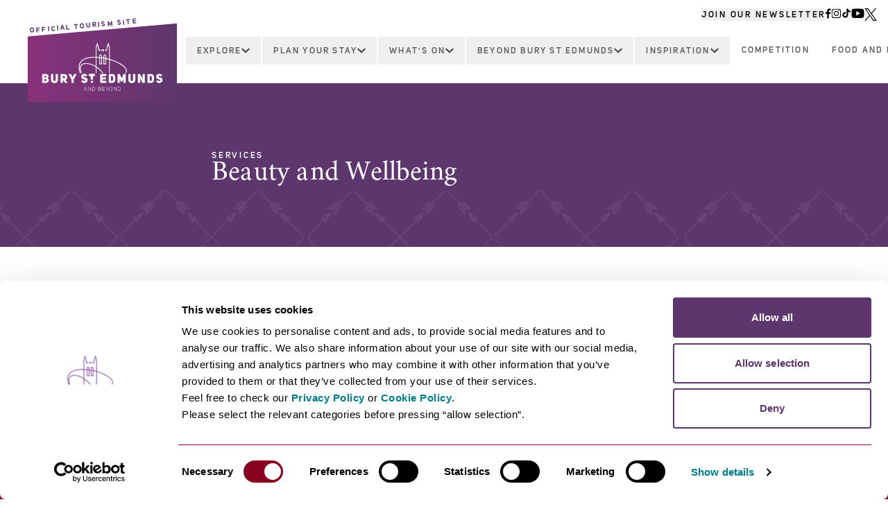

--- FILE ---
content_type: text/html; charset=UTF-8
request_url: https://visit-burystedmunds.co.uk/business-directory/category/beauty-and-wellbeing
body_size: 27540
content:
<!DOCTYPE html><html
lang="en-GB"><head><meta
http-equiv="X-UA-Compatible" content="IE=edge" /><meta
charset="utf-8" /><meta
name="viewport" content="width=device-width, initial-scale=1.0"><meta
name="referrer" content="origin-when-cross-origin" /><link
rel="preload" href="/assets/fonts/Crimson.otf" as="font" type="font/otf" crossorigin><link
rel="preload" href="/assets/fonts/UniSans-SemiBold.woff" as="font" type="font/woff" crossorigin><link
rel="preload" href="/assets/fonts/UniSans-Bold.woff" as="font" type="font/woff" crossorigin><link
rel="stylesheet" href="/assets/css/dc.css?id=5153d67b468b4d02c385ed185aa34482" type="text/css" /><link
rel="apple-touch-icon" sizes="180x180" href="/assets/images/favicons/apple-touch-icon.png?id=08ff78a5a1013405c297a1a830496f8c"><link
rel="icon" type="image/png" sizes="32x32" href="/assets/images/favicons/favicon-32x32.png?id=b80e83bc3fd9d46e154b5987cf14eb7c"><link
rel="icon" type="image/png" sizes="16x16" href="/assets/images/favicons/favicon-16x16.png?id=3130ba98c564d2d154783bd49b4ebaf7"><link
rel="manifest" href="/assets/images/favicons/site.webmanifest">
<title>Beauty and Wellbeing | Bury St Edmunds &amp; Beyond</title>
<script>dataLayer = [];
(function(w,d,s,l,i){w[l]=w[l]||[];w[l].push({'gtm.start':
new Date().getTime(),event:'gtm.js'});var f=d.getElementsByTagName(s)[0],
j=d.createElement(s),dl=l!='dataLayer'?'&l='+l:'';j.async=true;j.src=
'https://www.googletagmanager.com/gtm.js?id='+i+dl;f.parentNode.insertBefore(j,f);
})(window,document,'script','dataLayer','GTM-PP9RRSR');
</script><meta name="description" content="Discover everything that&#039;s happening in Bury St Edmund&#039;s with Bury St Edmunds and Beyond, the official tourism site of Bury St Edmunds.">
<meta name="referrer" content="no-referrer-when-downgrade">
<meta name="robots" content="all">
<meta name="algoliaFilters" content="&#039;entryType:Business&#039;,&#039;businessCategory:Beauty and Wellbeing&#039;">
<meta content="203288053041204" property="fb:profile_id">
<meta content="en_GB" property="og:locale">
<meta content="Bury St Edmunds &amp; Beyond" property="og:site_name">
<meta content="website" property="og:type">
<meta content="https://visit-burystedmunds.co.uk/business-directory/category/beauty-and-wellbeing" property="og:url">
<meta content="Beauty and Wellbeing" property="og:title">
<meta content="Discover everything that&#039;s happening in Bury St Edmund&#039;s with Bury St Edmunds and Beyond, the official tourism site of Bury St Edmunds." property="og:description">
<meta content="https://bury-stedmunds.transforms.svdcdn.com/production/assets/images/Page-Heros/Abbey-gardens-homepage-hero-1500x600.jpg?w=1200&amp;h=630&amp;q=82&amp;auto=format&amp;fit=crop&amp;dm=1652870292&amp;s=a0470162826d2c97716196465ee9058a" property="og:image">
<meta content="1200" property="og:image:width">
<meta content="630" property="og:image:height">
<meta content="Abbey Gardens" property="og:image:alt">
<meta name="twitter:card" content="summary_large_image">
<meta name="twitter:site" content="@BuryStEdBeyond">
<meta name="twitter:creator" content="@BuryStEdBeyond">
<meta name="twitter:title" content="Beauty and Wellbeing">
<meta name="twitter:description" content="Discover everything that&#039;s happening in Bury St Edmund&#039;s with Bury St Edmunds and Beyond, the official tourism site of Bury St Edmunds.">
<meta name="twitter:image" content="https://bury-stedmunds.transforms.svdcdn.com/production/assets/images/Page-Heros/Abbey-gardens-homepage-hero-1500x600.jpg?w=800&amp;h=418&amp;q=82&amp;auto=format&amp;fit=crop&amp;dm=1652870292&amp;s=7650a3ac46004401d1ac13e38e3df124">
<meta name="twitter:image:width" content="800">
<meta name="twitter:image:height" content="418">
<meta name="twitter:image:alt" content="Abbey Gardens">
<link href="https://visit-burystedmunds.co.uk/business-directory/category/beauty-and-wellbeing" rel="canonical">
<link href="https://visit-burystedmunds.co.uk/" rel="home">
<link type="text/plain" href="https://visit-burystedmunds.co.uk/humans.txt" rel="author">
<link href="https://visit-burystedmunds.co.uk/cpresources/ea27d637/_main.css?v=1769529647" rel="stylesheet"></head><body
class="flex flex-col min-h-screen ltr"><noscript><iframe src="https://www.googletagmanager.com/ns.html?id=GTM-PP9RRSR"
height="0" width="0" style="display:none;visibility:hidden"></iframe></noscript>
<header
id="header" class="transition-all duration-300 fixed z-40 w-screen xl:bg-white xl:h-[120px]"><div
class="container"><div
id="topBar" class="transition-all duration-300 hidden justify-end w-full mt-3 mb-1 gap-x-3 text-[12px] font-uniSans font-semibold tracking-[2.75px] xl:flex">
<button
class="newsletter-popup__button font-semibold uppercase font-uniSans tracking-[2.75px] underline decoration-transparent hover:decoration-black transition duration-150">
Join Our Newsletter
</button><div
class="flex gap-x-2">
<a
href="https://www.facebook.com/burystedmundsandbeyond/"
class="hover-shadow"
title="Bury St Edmunds Facebook"
target="_blank"
rel="noopener">
<img
src="/assets/images/icons/social/facebook--white.svg?id=7770f96830437967e144afd843155f9a"
alt="Bury St Edmunds Facebook" class="invert">
</a><a
href="https://www.instagram.com/burystedmundsandbeyond/"
class="hover-shadow"
title="Bury St Edmunds Instagram"
target="_blank"
rel="noopener">
<img
src="/assets/images/icons/social/instagram--white.svg?id=1f30fbd84afa77720aa884be2f159feb"
alt="Bury St Edmunds Instagram" class="invert">
</a><a
href="https://www.tiktok.com/@burystedmundsandbeyond"
class="hover-shadow"
title="Bury St Edmunds Tiktok"
target="_blank"
rel="noopener">
<img
src="/assets/images/icons/social/tiktok--white.svg?id=22cfbaf4b62f85e912af450a61b78f9f"
alt="Bury St Edmunds Tiktok" class="invert">
</a><a
href="https://www.youtube.com/c/BuryStEdmundsandBeyond"
class="hover-shadow"
title="Bury St Edmunds Youtube"
target="_blank"
rel="noopener">
<img
src="/assets/images/icons/social/youtube--white.svg?id=3895193f6eb9d7e67b686c48ba11125a"
alt="Bury St Edmunds Youtube" class="invert">
</a><a
href="https://twitter.com/BuryStEdBeyond"
class="hover-shadow"
title="Bury St Edmunds X"
target="_blank"
rel="noopener">
<img
src="/assets/images/icons/social/x--white.svg?id=c1cf5268b677cd3e011f0148094790af"
alt="Bury St Edmunds X" class="invert">
</a></div></div><div
class="flex flex-col w-full sm:px-6 xl:flex-row">
<a
href="https://visit-burystedmunds.co.uk/" id="logo" class="
transition-all duration-300 w-full flex gap-y-2 flex-wrap items-center justify-center relative pt-10 px-2 pb-4 mt-4 bg-gradient-to-r from-purple-light to-purple xl:flex-col xl:w-[215px]
xl:min-w-[215px] xl:-mt-3 xl:absolute"
><div
id="logoTourismText" class="transition-all duration-300 absolute bg-white pt-14 top-[-50px] left-[-10px] w-[110%] tracking-[2.2px] -rotate-[5deg] pl-[10px] sm:-rotate-[3deg] xl:-rotate-[5deg]"><p
class="font-bold uppercase font-uniSans text-xxs text-purple">
Official Tourism Site</p></div><img
src="/assets/images/logos/bury--white.svg?id=9d331017a2914037f7ea6c48ba651662" width="70" height="45" alt=""><img
src="/assets/images/logos/bury-text--white.svg?id=1ae88c4650f4e512b35b0270f0b5d7cc" width="175" height="24" alt="Bury St Edmunds">
</a><nav
class="w-full xl:ml-[215px]"><div
class="relative flex flex-col xl:flex-row">
<button
id="mobileNavToggle" class="flex justify-center h-[35px] gap-x-2 items-center bg-grey xl:hidden">
<svg
class="nav__toggle-icon" width="20" height="20" alt="Open Menu" viewBox="0 0 18 12" version="1.1" xmlns="http://www.w3.org/2000/svg" xmlns:xlink="http://www.w3.org/1999/xlink">
<g
id="Google-Material-Icons" stroke="none" stroke-width="1" fill="none" fill-rule="evenodd">
<g
id="Material-Icons-/-Navigation-/-Menu" transform="translate(-3.000000, -6.000000)" fill="#fff">
<path
d="M3,18 L21,18 L21,16 L3,16 L3,18 L3,18 Z M3,13 L21,13 L21,11 L3,11 L3,13 L3,13 Z M3,6 L3,8 L21,8 L21,6 L3,6 L3,6 Z" id="Shape"></path>
</g>
</g>
</svg><svg
class="hidden nav__toggle-icon" width="20" height="20" alt="Close Menu" viewBox="0 0 20 20" version="1.1" xmlns="http://www.w3.org/2000/svg" xmlns:xlink="http://www.w3.org/1999/xlink">
<g
id="Google-Material-Icons" stroke="none" stroke-width="1" fill="none" fill-rule="evenodd">
<g
id="Material-Icons-/-Navigation-/-Cancel" transform="translate(-2.000000, -2.000000)" fill="#fff">
<path
d="M12,2 C6.47,2 2,6.47 2,12 C2,17.53 6.47,22 12,22 C17.53,22 22,17.53 22,12 C22,6.47 17.53,2 12,2 L12,2 Z M17,15.59 L15.59,17 L12,13.41 L8.41,17 L7,15.59 L10.59,12 L7,8.41 L8.41,7 L12,10.59 L15.59,7 L17,8.41 L13.41,12 L17,15.59 L17,15.59 Z" id="Shape"></path>
</g>
</g>
</svg><p
class="nav__toggle-title font-uniSans font-semibold uppercase text-white text-sm tracking-[1.75px] mt-1">
Menu</p>
</button><button
class="searchClose flex justify-center border-t border-grey-light gap-x-2 items-center bg-grey gap-3 font-uniSans font-semibold uppercase text-white text-sm
tracking-[1.75px] rounded-b hidden p-2 xl:hidden"
>
Close Search<img
src="/assets/images/icons/close--white.svg?id=308e6ee46e63222e80e361dfbf3690c5" width="16" height="16" alt="Close Search">
</button><ul
id="mobileNav" class="hidden absolute w-full top-[35px] bg-grey xl:flex xl:bg-white xl:w-full xl:pl-3 xl:mt-4 xl:top-0 xl:relative"><li
class="flex flex-wrap justify-between border-t border-grey-light xl:border-0 xl:justify-center xl:items-center xl:flex-nowrap">
<a
href="https://visit-burystedmunds.co.uk/business-directory" class="
font-uniSans font-semibold tracking-[2.2px] pl-4 py-2 text-xs uppercase text-white grow xl:font-semibold xl:text-center xl:w-auto
xl:grow-0 xl:text-grey-light xl:px-4 xl:whitespace-nowrap xl:hidden"
>
Explore
</a><button
class="
hidden font-uniSans font-semibold tracking-[2.2px] cursor-pointer gap-x-3 pl-4 py-2 text-xs uppercase xl:flex xl:items-center xl:text-grey-light xl:whitespace-nowrap
xl:px-4 xl:py-3 xl:border xl:border-white xl:border-b-0" onClick="toggleDropdown(this, 83799, true)"
>
Explore<svg
width="12" height="8" alt="Caret Down" viewBox="0 0 12 8" version="1.1" xmlns="http://www.w3.org/2000/svg" xmlns:xlink="http://www.w3.org/1999/xlink">
<g
id="Layouts" stroke="none" stroke-width="1" fill="none" fill-rule="evenodd">
<g
id="BSE---Homepage-Purple-Header---Desktop-" transform="translate(-937.000000, -77.000000)">
<g
id="Material-Icons-/-Action-/-Assignment-Return-Copy-9" transform="translate(931.000000, 69.000000)" fill="#3C3C3C">
<polygon
id="Shape" points="7.41 8.4864 12 12.8832 16.59 8.4864 18 9.84 12 15.6 6 9.84"></polygon>
</g>
</g>
</g>
</svg>
</button><button
class="px-4 text-2xl text-white xl:hidden" onClick="toggleDropdown(this, 83799)">
+
</button><ul
class="
dropdown-83799 hidden relative flex flex-col w-full xl:border xl:border-grey-border xl:absolute xl:bg-white xl:top-[2.65rem] xl:left-3
xl:gap-x-14 xl:px-10 xl:pt-6 xl:pb-12 xl:flex-row xl:flex-wrap after:xl:absolute after:xl:bottom-0 after:xl:right-0 after:xl:border-t-0
after:xl:border-t-transparent after:xl:border-r-0 after:xl:border-r-transparent after:xl:border-b-[100px] after:xl:border-b-purple after:xl:border-l-[308px]
after:xl:border-l-transparent"
><li
class="hidden w-full pt-2 xl:block">
<a
href="https://visit-burystedmunds.co.uk/business-directory" class="block font-uniSans font-extrabold tracking-[1px] text-xs uppercase w-fit text-purple underline hover:decoration-transparent transition duration-150">
Explore
</a></li><li
class="flex flex-wrap justify-between border-t border-grey-light xl:border-0 xl:flex-col xl:gap-y-3 xl:justify-start xl:mt-5">
<a
href="https://visit-burystedmunds.co.uk/business-directory/category/shopping" class="
font-uniSans font-semibold tracking-[2.2px] pl-8 py-2 text-xs uppercase text-white grow xl:font-semibold xl:text-grey-light
xl:w-fit xl:grow-0 xl:p-0 xl:underline xl:decoration-transparent xl:hover:decoration-grey-light transition duration-150"
>
Shopping
</a><button
class="px-4 text-2xl text-white xl:hidden" onClick="toggleDropdown(this, 83800)">
+
</button><ul
class="dropdown-83800 hidden flex flex-col w-full xl:mb-6 xl:grid xl:w-auto xl:gap-y-2 xl:gap-x-3 xl:grid-cols-2">
<a
href="https://visit-burystedmunds.co.uk/business-directory/category/antiques-vintage-charity" class="py-2 pl-16 text-sm text-white border-t font-crimson border-grey-light xl:text-grey xl:w-fit xl:border-0 xl:p-0 xl:underline xl:decoration-transparent xl:hover:decoration-grey transition duration-150">
Antiques, Vintage &amp; Charity
</a>
<a
href="https://visit-burystedmunds.co.uk/business-directory/category/art-galleries" class="py-2 pl-16 text-sm text-white border-t font-crimson border-grey-light xl:text-grey xl:w-fit xl:border-0 xl:p-0 xl:underline xl:decoration-transparent xl:hover:decoration-grey transition duration-150">
Art Galleries
</a>
<a
href="https://visit-burystedmunds.co.uk/business-directory/category/books-crafts-and-stationery" class="py-2 pl-16 text-sm text-white border-t font-crimson border-grey-light xl:text-grey xl:w-fit xl:border-0 xl:p-0 xl:underline xl:decoration-transparent xl:hover:decoration-grey transition duration-150">
Books, Crafts and Stationery
</a>
<a
href="https://visit-burystedmunds.co.uk/business-directory/category/cards-gifts" class="py-2 pl-16 text-sm text-white border-t font-crimson border-grey-light xl:text-grey xl:w-fit xl:border-0 xl:p-0 xl:underline xl:decoration-transparent xl:hover:decoration-grey transition duration-150">
Cards &amp; Gifts
</a>
<a
href="https://visit-burystedmunds.co.uk/business-directory/category/clothing-and-footwear" class="py-2 pl-16 text-sm text-white border-t font-crimson border-grey-light xl:text-grey xl:w-fit xl:border-0 xl:p-0 xl:underline xl:decoration-transparent xl:hover:decoration-grey transition duration-150">
Clothing and Footwear
</a>
<a
href="https://visit-burystedmunds.co.uk/business-directory/category/tech-and-music" class="py-2 pl-16 text-sm text-white border-t font-crimson border-grey-light xl:text-grey xl:w-fit xl:border-0 xl:p-0 xl:underline xl:decoration-transparent xl:hover:decoration-grey transition duration-150">
Tech and Music
</a>
<a
href="https://visit-burystedmunds.co.uk/business-directory/category/cosmetics" class="py-2 pl-16 text-sm text-white border-t font-crimson border-grey-light xl:text-grey xl:w-fit xl:border-0 xl:p-0 xl:underline xl:decoration-transparent xl:hover:decoration-grey transition duration-150">
Cosmetics
</a>
<a
href="https://visit-burystedmunds.co.uk/business-directory/category/homeware-and-garden" class="py-2 pl-16 text-sm text-white border-t font-crimson border-grey-light xl:text-grey xl:w-fit xl:border-0 xl:p-0 xl:underline xl:decoration-transparent xl:hover:decoration-grey transition duration-150">
Homeware and Garden
</a>
<a
href="https://visit-burystedmunds.co.uk/business-directory/category/jewellery" class="py-2 pl-16 text-sm text-white border-t font-crimson border-grey-light xl:text-grey xl:w-fit xl:border-0 xl:p-0 xl:underline xl:decoration-transparent xl:hover:decoration-grey transition duration-150">
Jewellery
</a>
<a
href="https://visit-burystedmunds.co.uk/business-directory/category/food-and-drink" class="py-2 pl-16 text-sm text-white border-t font-crimson border-grey-light xl:text-grey xl:w-fit xl:border-0 xl:p-0 xl:underline xl:decoration-transparent xl:hover:decoration-grey transition duration-150">
Food and Drink
</a>
<a
href="https://visit-burystedmunds.co.uk/business-directory/category/newsagent-and-confectionary" class="py-2 pl-16 text-sm text-white border-t font-crimson border-grey-light xl:text-grey xl:w-fit xl:border-0 xl:p-0 xl:underline xl:decoration-transparent xl:hover:decoration-grey transition duration-150">
Newsagent and Confectionary
</a>
<a
href="https://visit-burystedmunds.co.uk/business-directory/category/shopping-centres-and-department-stores" class="py-2 pl-16 text-sm text-white border-t font-crimson border-grey-light xl:text-grey xl:w-fit xl:border-0 xl:p-0 xl:underline xl:decoration-transparent xl:hover:decoration-grey transition duration-150">
Shopping Centres and Department Stores
</a>
<a
href="https://visit-burystedmunds.co.uk/business-directory/category/sports-and-leisure" class="py-2 pl-16 text-sm text-white border-t font-crimson border-grey-light xl:text-grey xl:w-fit xl:border-0 xl:p-0 xl:underline xl:decoration-transparent xl:hover:decoration-grey transition duration-150">
Sports and Leisure
</a>
<a
href="https://visit-burystedmunds.co.uk/business-directory/category/toys-games-and-models" class="py-2 pl-16 text-sm text-white border-t font-crimson border-grey-light xl:text-grey xl:w-fit xl:border-0 xl:p-0 xl:underline xl:decoration-transparent xl:hover:decoration-grey transition duration-150">
Toys, Games and Models
</a>
<a
href="https://visit-burystedmunds.co.uk/business-directory/category/wellbeing" class="py-2 pl-16 text-sm text-white border-t font-crimson border-grey-light xl:text-grey xl:w-fit xl:border-0 xl:p-0 xl:underline xl:decoration-transparent xl:hover:decoration-grey transition duration-150">
Wellbeing
</a></ul></li><li
class="flex flex-wrap justify-between border-t border-grey-light xl:border-0 xl:flex-col xl:gap-y-3 xl:justify-start xl:mt-5">
<a
href="https://visit-burystedmunds.co.uk/business-directory/category/things-to-do" class="
font-uniSans font-semibold tracking-[2.2px] pl-8 py-2 text-xs uppercase text-white grow xl:font-semibold xl:text-grey-light
xl:w-fit xl:grow-0 xl:p-0 xl:underline xl:decoration-transparent xl:hover:decoration-grey-light transition duration-150"
>
Things To Do
</a><button
class="px-4 text-2xl text-white xl:hidden" onClick="toggleDropdown(this, 83802)">
+
</button><ul
class="dropdown-83802 hidden flex flex-col w-full xl:mb-6 xl:grid xl:w-auto xl:gap-y-2 xl:gap-x-3 ">
<a
href="https://visit-burystedmunds.co.uk/business-directory/abbey-gardens" class="py-2 pl-16 text-sm text-white border-t font-crimson border-grey-light xl:text-grey xl:w-fit xl:border-0 xl:p-0 xl:underline xl:decoration-transparent xl:hover:decoration-grey transition duration-150">
Abbey Gardens
</a>
<a
href="https://visit-burystedmunds.co.uk/business-directory/category/arts-and-culture" class="py-2 pl-16 text-sm text-white border-t font-crimson border-grey-light xl:text-grey xl:w-fit xl:border-0 xl:p-0 xl:underline xl:decoration-transparent xl:hover:decoration-grey transition duration-150">
Arts and Culture
</a>
<a
href="https://visit-burystedmunds.co.uk/business-directory/category/beauty-and-wellbeing" class="py-2 pl-16 text-sm text-white border-t font-crimson border-grey-light xl:text-grey xl:w-fit xl:border-0 xl:p-0 xl:underline xl:decoration-transparent xl:hover:decoration-grey transition duration-150">
Beauty and Wellbeing
</a>
<a
href="https://visit-burystedmunds.co.uk/business-directory/category/dog-friendly-3" class="py-2 pl-16 text-sm text-white border-t font-crimson border-grey-light xl:text-grey xl:w-fit xl:border-0 xl:p-0 xl:underline xl:decoration-transparent xl:hover:decoration-grey transition duration-150">
Dog Friendly
</a>
<a
href="https://visit-burystedmunds.co.uk/business-directory/category/entertainment-and-nightlife" class="py-2 pl-16 text-sm text-white border-t font-crimson border-grey-light xl:text-grey xl:w-fit xl:border-0 xl:p-0 xl:underline xl:decoration-transparent xl:hover:decoration-grey transition duration-150">
Entertainment and Nightlife
</a>
<a
href="https://visit-burystedmunds.co.uk/business-directory/category/family-fun" class="py-2 pl-16 text-sm text-white border-t font-crimson border-grey-light xl:text-grey xl:w-fit xl:border-0 xl:p-0 xl:underline xl:decoration-transparent xl:hover:decoration-grey transition duration-150">
Family Fun
</a>
<a
href="https://visit-burystedmunds.co.uk/business-directory/category/history-and-heritage" class="py-2 pl-16 text-sm text-white border-t font-crimson border-grey-light xl:text-grey xl:w-fit xl:border-0 xl:p-0 xl:underline xl:decoration-transparent xl:hover:decoration-grey transition duration-150">
History and Heritage
</a>
<a
href="https://visit-burystedmunds.co.uk/business-directory/category/leisure-and-sports" class="py-2 pl-16 text-sm text-white border-t font-crimson border-grey-light xl:text-grey xl:w-fit xl:border-0 xl:p-0 xl:underline xl:decoration-transparent xl:hover:decoration-grey transition duration-150">
Leisure and Sports
</a>
<a
href="https://visit-burystedmunds.co.uk/business-directory/category/outdoors" class="py-2 pl-16 text-sm text-white border-t font-crimson border-grey-light xl:text-grey xl:w-fit xl:border-0 xl:p-0 xl:underline xl:decoration-transparent xl:hover:decoration-grey transition duration-150">
Outdoors
</a>
<a
href="https://visit-burystedmunds.co.uk/business-directory/category/parks-and-gardens" class="py-2 pl-16 text-sm text-white border-t font-crimson border-grey-light xl:text-grey xl:w-fit xl:border-0 xl:p-0 xl:underline xl:decoration-transparent xl:hover:decoration-grey transition duration-150">
Parks and Gardens
</a></ul></li><li
class="flex flex-wrap justify-between border-t border-grey-light xl:border-0 xl:flex-col xl:gap-y-3 xl:justify-start xl:mt-5">
<a
href="https://visit-burystedmunds.co.uk/business-directory/category/eating-and-drinking" class="
font-uniSans font-semibold tracking-[2.2px] pl-8 py-2 text-xs uppercase text-white grow xl:font-semibold xl:text-grey-light
xl:w-fit xl:grow-0 xl:p-0 xl:underline xl:decoration-transparent xl:hover:decoration-grey-light transition duration-150"
>
Eating and Drinking
</a><button
class="px-4 text-2xl text-white xl:hidden" onClick="toggleDropdown(this, 83801)">
+
</button><ul
class="dropdown-83801 hidden flex flex-col w-full xl:mb-6 xl:grid xl:w-auto xl:gap-y-2 xl:gap-x-3 xl:grid-cols-2">
<a
href="https://visit-burystedmunds.co.uk/business-directory/category/asian" class="py-2 pl-16 text-sm text-white border-t font-crimson border-grey-light xl:text-grey xl:w-fit xl:border-0 xl:p-0 xl:underline xl:decoration-transparent xl:hover:decoration-grey transition duration-150">
Asian
</a>
<a
href="https://visit-burystedmunds.co.uk/business-directory/category/bars-pubs-and-clubs" class="py-2 pl-16 text-sm text-white border-t font-crimson border-grey-light xl:text-grey xl:w-fit xl:border-0 xl:p-0 xl:underline xl:decoration-transparent xl:hover:decoration-grey transition duration-150">
Bars, Pubs and Clubs
</a>
<a
href="https://visit-burystedmunds.co.uk/business-directory/category/british" class="py-2 pl-16 text-sm text-white border-t font-crimson border-grey-light xl:text-grey xl:w-fit xl:border-0 xl:p-0 xl:underline xl:decoration-transparent xl:hover:decoration-grey transition duration-150">
British
</a>
<a
href="https://visit-burystedmunds.co.uk/business-directory/category/burgers-and-steak-houses" class="py-2 pl-16 text-sm text-white border-t font-crimson border-grey-light xl:text-grey xl:w-fit xl:border-0 xl:p-0 xl:underline xl:decoration-transparent xl:hover:decoration-grey transition duration-150">
Burgers and Steak Houses
</a>
<a
href="https://visit-burystedmunds.co.uk/business-directory/category/cafes-and-tearooms" class="py-2 pl-16 text-sm text-white border-t font-crimson border-grey-light xl:text-grey xl:w-fit xl:border-0 xl:p-0 xl:underline xl:decoration-transparent xl:hover:decoration-grey transition duration-150">
Cafes and Tearooms
</a>
<a
href="https://visit-burystedmunds.co.uk/business-directory/category/dog-friendly-2" class="py-2 pl-16 text-sm text-white border-t font-crimson border-grey-light xl:text-grey xl:w-fit xl:border-0 xl:p-0 xl:underline xl:decoration-transparent xl:hover:decoration-grey transition duration-150">
Dog Friendly
</a>
<a
href="https://visit-burystedmunds.co.uk/business-directory/category/fine-dining" class="py-2 pl-16 text-sm text-white border-t font-crimson border-grey-light xl:text-grey xl:w-fit xl:border-0 xl:p-0 xl:underline xl:decoration-transparent xl:hover:decoration-grey transition duration-150">
Fine Dining
</a>
<a
href="https://visit-burystedmunds.co.uk/business-directory/category/food-to-go" class="py-2 pl-16 text-sm text-white border-t font-crimson border-grey-light xl:text-grey xl:w-fit xl:border-0 xl:p-0 xl:underline xl:decoration-transparent xl:hover:decoration-grey transition duration-150">
Food to Go
</a>
<a
href="https://visit-burystedmunds.co.uk/business-directory/category/french" class="py-2 pl-16 text-sm text-white border-t font-crimson border-grey-light xl:text-grey xl:w-fit xl:border-0 xl:p-0 xl:underline xl:decoration-transparent xl:hover:decoration-grey transition duration-150">
French
</a>
<a
href="https://visit-burystedmunds.co.uk/business-directory/category/high-street-favourites" class="py-2 pl-16 text-sm text-white border-t font-crimson border-grey-light xl:text-grey xl:w-fit xl:border-0 xl:p-0 xl:underline xl:decoration-transparent xl:hover:decoration-grey transition duration-150">
High Street Favourites
</a>
<a
href="https://visit-burystedmunds.co.uk/business-directory/category/indian" class="py-2 pl-16 text-sm text-white border-t font-crimson border-grey-light xl:text-grey xl:w-fit xl:border-0 xl:p-0 xl:underline xl:decoration-transparent xl:hover:decoration-grey transition duration-150">
Indian
</a>
<a
href="https://visit-burystedmunds.co.uk/business-directory/category/international" class="py-2 pl-16 text-sm text-white border-t font-crimson border-grey-light xl:text-grey xl:w-fit xl:border-0 xl:p-0 xl:underline xl:decoration-transparent xl:hover:decoration-grey transition duration-150">
International
</a>
<a
href="https://visit-burystedmunds.co.uk/business-directory/category/italian-and-pizza" class="py-2 pl-16 text-sm text-white border-t font-crimson border-grey-light xl:text-grey xl:w-fit xl:border-0 xl:p-0 xl:underline xl:decoration-transparent xl:hover:decoration-grey transition duration-150">
Italian and Pizza
</a>
<a
href="https://visit-burystedmunds.co.uk/business-directory/category/mediterranean" class="py-2 pl-16 text-sm text-white border-t font-crimson border-grey-light xl:text-grey xl:w-fit xl:border-0 xl:p-0 xl:underline xl:decoration-transparent xl:hover:decoration-grey transition duration-150">
Mediterranean
</a>
<a
href="https://visit-burystedmunds.co.uk/business-directory/category/mexican" class="py-2 pl-16 text-sm text-white border-t font-crimson border-grey-light xl:text-grey xl:w-fit xl:border-0 xl:p-0 xl:underline xl:decoration-transparent xl:hover:decoration-grey transition duration-150">
Mexican
</a>
<a
href="https://visit-burystedmunds.co.uk/business-directory/category/private-chef" class="py-2 pl-16 text-sm text-white border-t font-crimson border-grey-light xl:text-grey xl:w-fit xl:border-0 xl:p-0 xl:underline xl:decoration-transparent xl:hover:decoration-grey transition duration-150">
Private Chef
</a></ul></li></ul></li><li
class="flex flex-wrap justify-between border-t border-grey-light xl:border-0 xl:justify-center xl:items-center xl:flex-nowrap">
<a
href="" onClick="event.preventDefault()" class="
font-uniSans font-semibold tracking-[2.2px] pl-4 py-2 text-xs uppercase text-white grow xl:font-semibold xl:text-center xl:w-auto
xl:grow-0 xl:text-grey-light xl:px-4 xl:whitespace-nowrap xl:hidden"
>
Plan Your Stay
</a><button
class="
hidden font-uniSans font-semibold tracking-[2.2px] cursor-pointer gap-x-3 pl-4 py-2 text-xs uppercase xl:flex xl:items-center xl:text-grey-light xl:whitespace-nowrap
xl:px-4 xl:py-3 xl:border xl:border-white xl:border-b-0" onClick="toggleDropdown(this, 83815, true)"
>
Plan Your Stay<svg
width="12" height="8" alt="Caret Down" viewBox="0 0 12 8" version="1.1" xmlns="http://www.w3.org/2000/svg" xmlns:xlink="http://www.w3.org/1999/xlink">
<g
id="Layouts" stroke="none" stroke-width="1" fill="none" fill-rule="evenodd">
<g
id="BSE---Homepage-Purple-Header---Desktop-" transform="translate(-937.000000, -77.000000)">
<g
id="Material-Icons-/-Action-/-Assignment-Return-Copy-9" transform="translate(931.000000, 69.000000)" fill="#3C3C3C">
<polygon
id="Shape" points="7.41 8.4864 12 12.8832 16.59 8.4864 18 9.84 12 15.6 6 9.84"></polygon>
</g>
</g>
</g>
</svg>
</button><button
class="px-4 text-2xl text-white xl:hidden" onClick="toggleDropdown(this, 83815)">
+
</button><ul
class="
dropdown-83815 hidden relative flex flex-col w-full xl:border xl:border-grey-border xl:absolute xl:bg-white xl:top-[2.65rem] xl:left-3
xl:gap-x-14 xl:px-10 xl:pt-6 xl:pb-12 xl:flex-row xl:flex-wrap after:xl:absolute after:xl:bottom-0 after:xl:right-0 after:xl:border-t-0
after:xl:border-t-transparent after:xl:border-r-0 after:xl:border-r-transparent after:xl:border-b-[100px] after:xl:border-b-purple after:xl:border-l-[308px]
after:xl:border-l-transparent"
><li
class="flex flex-wrap justify-between border-t border-grey-light xl:border-0 xl:flex-col xl:gap-y-3 xl:justify-start xl:mt-5 xl:!mt-3">
<a
href="https://visit-burystedmunds.co.uk/business-directory/category/places-to-stay" class="
font-uniSans font-semibold tracking-[2.2px] pl-8 py-2 text-xs uppercase text-white grow xl:font-semibold xl:text-grey-light
xl:w-fit xl:grow-0 xl:p-0 xl:underline xl:decoration-transparent xl:hover:decoration-grey-light transition duration-150"
>
Places To Stay
</a><button
class="px-4 text-2xl text-white xl:hidden" onClick="toggleDropdown(this, 83816)">
+
</button><ul
class="dropdown-83816 hidden flex flex-col w-full xl:mb-6 xl:grid xl:w-auto xl:gap-y-2 xl:gap-x-3 ">
<a
href="https://visit-burystedmunds.co.uk/business-directory/category/accommodation-agencies" class="py-2 pl-16 text-sm text-white border-t font-crimson border-grey-light xl:text-grey xl:w-fit xl:border-0 xl:p-0 xl:underline xl:decoration-transparent xl:hover:decoration-grey transition duration-150">
Accommodation agencies
</a>
<a
href="https://visit-burystedmunds.co.uk/business-directory/category/bed-and-breakfast" class="py-2 pl-16 text-sm text-white border-t font-crimson border-grey-light xl:text-grey xl:w-fit xl:border-0 xl:p-0 xl:underline xl:decoration-transparent xl:hover:decoration-grey transition duration-150">
Bed and Breakfast
</a>
<a
href="https://visit-burystedmunds.co.uk/business-directory/category/camping-and-glamping" class="py-2 pl-16 text-sm text-white border-t font-crimson border-grey-light xl:text-grey xl:w-fit xl:border-0 xl:p-0 xl:underline xl:decoration-transparent xl:hover:decoration-grey transition duration-150">
Camping and Glamping
</a>
<a
href="https://visit-burystedmunds.co.uk/business-directory/category/hotels" class="py-2 pl-16 text-sm text-white border-t font-crimson border-grey-light xl:text-grey xl:w-fit xl:border-0 xl:p-0 xl:underline xl:decoration-transparent xl:hover:decoration-grey transition duration-150">
Hotels
</a>
<a
href="https://visit-burystedmunds.co.uk/business-directory/category/self-catering" class="py-2 pl-16 text-sm text-white border-t font-crimson border-grey-light xl:text-grey xl:w-fit xl:border-0 xl:p-0 xl:underline xl:decoration-transparent xl:hover:decoration-grey transition duration-150">
Self Catering
</a>
<a
href="https://visit-burystedmunds.co.uk/business-directory/category/dog-friendly" class="py-2 pl-16 text-sm text-white border-t font-crimson border-grey-light xl:text-grey xl:w-fit xl:border-0 xl:p-0 xl:underline xl:decoration-transparent xl:hover:decoration-grey transition duration-150">
Dog Friendly
</a></ul></li><li
class="flex flex-wrap justify-between border-t border-grey-light xl:border-0 xl:flex-col xl:gap-y-3 xl:justify-start xl:mt-5 xl:!mt-3">
<a
href="https://visit-burystedmunds.co.uk/business-directory/category/venues" class="
font-uniSans font-semibold tracking-[2.2px] pl-8 py-2 text-xs uppercase text-white grow xl:font-semibold xl:text-grey-light
xl:w-fit xl:grow-0 xl:p-0 xl:underline xl:decoration-transparent xl:hover:decoration-grey-light transition duration-150"
>
Venues
</a><button
class="px-4 text-2xl text-white xl:hidden" onClick="toggleDropdown(this, 87008)">
+
</button><ul
class="dropdown-87008 hidden flex flex-col w-full xl:mb-6 xl:grid xl:w-auto xl:gap-y-2 xl:gap-x-3 ">
<a
href="https://visit-burystedmunds.co.uk/business-directory/category/conferences" class="py-2 pl-16 text-sm text-white border-t font-crimson border-grey-light xl:text-grey xl:w-fit xl:border-0 xl:p-0 xl:underline xl:decoration-transparent xl:hover:decoration-grey transition duration-150">
Conference Venues
</a>
<a
href="https://visit-burystedmunds.co.uk/business-directory/category/meetings" class="py-2 pl-16 text-sm text-white border-t font-crimson border-grey-light xl:text-grey xl:w-fit xl:border-0 xl:p-0 xl:underline xl:decoration-transparent xl:hover:decoration-grey transition duration-150">
Meetings Venues
</a>
<a
href="https://visit-burystedmunds.co.uk/business-directory/category/weddings" class="py-2 pl-16 text-sm text-white border-t font-crimson border-grey-light xl:text-grey xl:w-fit xl:border-0 xl:p-0 xl:underline xl:decoration-transparent xl:hover:decoration-grey transition duration-150">
Wedding Venues
</a></ul></li><li
class="flex flex-wrap justify-between border-t border-grey-light xl:border-0 xl:flex-col xl:gap-y-3 xl:justify-start xl:mt-3 xl:w-full xl:!mt-3">
<a
href="https://visit-burystedmunds.co.uk/bury-st-edmunds-and-beyond/getting-here-and-getting-around" class="
font-uniSans font-semibold tracking-[2.2px] pl-8 py-2 text-xs uppercase text-white grow xl:font-semibold xl:text-grey-light
xl:w-fit xl:grow-0 xl:p-0 xl:underline xl:decoration-transparent xl:hover:decoration-grey-light transition duration-150"
>
Getting Here and Getting Around
</a></li><li
class="flex flex-wrap justify-between border-t border-grey-light xl:border-0 xl:flex-col xl:gap-y-3 xl:justify-start xl:mt-3 xl:w-full xl:!mt-3">
<a
href="https://visit-burystedmunds.co.uk/bury-st-edmunds-and-beyond/map-of-bury-st-edmunds" class="
font-uniSans font-semibold tracking-[2.2px] pl-8 py-2 text-xs uppercase text-white grow xl:font-semibold xl:text-grey-light
xl:w-fit xl:grow-0 xl:p-0 xl:underline xl:decoration-transparent xl:hover:decoration-grey-light transition duration-150"
>
Map of Bury St Edmunds
</a></li><li
class="flex flex-wrap justify-between border-t border-grey-light xl:border-0 xl:flex-col xl:gap-y-3 xl:justify-start xl:mt-3 xl:w-full xl:!mt-3">
<a
href="https://visit-burystedmunds.co.uk/bury-st-edmunds-and-beyond/visitor-services" class="
font-uniSans font-semibold tracking-[2.2px] pl-8 py-2 text-xs uppercase text-white grow xl:font-semibold xl:text-grey-light
xl:w-fit xl:grow-0 xl:p-0 xl:underline xl:decoration-transparent xl:hover:decoration-grey-light transition duration-150"
>
Visitor Information Points
</a></li><li
class="flex flex-wrap justify-between border-t border-grey-light xl:border-0 xl:flex-col xl:gap-y-3 xl:justify-start xl:mt-3 xl:w-full xl:!mt-3">
<a
href="https://visit-burystedmunds.co.uk/bury-st-edmunds-and-beyond/bury-st-edmunds-gift-card" class="
font-uniSans font-semibold tracking-[2.2px] pl-8 py-2 text-xs uppercase text-white grow xl:font-semibold xl:text-grey-light
xl:w-fit xl:grow-0 xl:p-0 xl:underline xl:decoration-transparent xl:hover:decoration-grey-light transition duration-150"
>
Bury St Edmunds Gift Card
</a></li><li
class="flex flex-wrap justify-between border-t border-grey-light xl:border-0 xl:flex-col xl:gap-y-3 xl:justify-start xl:mt-3 xl:w-full xl:!mt-3">
<a
href="https://visit-burystedmunds.co.uk/bury-st-edmunds-and-beyond/groups-and-travel-trade" class="
font-uniSans font-semibold tracking-[2.2px] pl-8 py-2 text-xs uppercase text-white grow xl:font-semibold xl:text-grey-light
xl:w-fit xl:grow-0 xl:p-0 xl:underline xl:decoration-transparent xl:hover:decoration-grey-light transition duration-150"
>
Groups and Travel Trade
</a></li></ul></li><li
class="flex flex-wrap justify-between border-t border-grey-light xl:border-0 xl:justify-center xl:items-center xl:flex-nowrap">
<a
href="" onClick="event.preventDefault()" class="
font-uniSans font-semibold tracking-[2.2px] pl-4 py-2 text-xs uppercase text-white grow xl:font-semibold xl:text-center xl:w-auto
xl:grow-0 xl:text-grey-light xl:px-4 xl:whitespace-nowrap xl:hidden"
>
What&#039;s On
</a><button
class="
hidden font-uniSans font-semibold tracking-[2.2px] cursor-pointer gap-x-3 pl-4 py-2 text-xs uppercase xl:flex xl:items-center xl:text-grey-light xl:whitespace-nowrap
xl:px-4 xl:py-3 xl:border xl:border-white xl:border-b-0" onClick="toggleDropdown(this, 27, true)"
>
What&#039;s On<svg
width="12" height="8" alt="Caret Down" viewBox="0 0 12 8" version="1.1" xmlns="http://www.w3.org/2000/svg" xmlns:xlink="http://www.w3.org/1999/xlink">
<g
id="Layouts" stroke="none" stroke-width="1" fill="none" fill-rule="evenodd">
<g
id="BSE---Homepage-Purple-Header---Desktop-" transform="translate(-937.000000, -77.000000)">
<g
id="Material-Icons-/-Action-/-Assignment-Return-Copy-9" transform="translate(931.000000, 69.000000)" fill="#3C3C3C">
<polygon
id="Shape" points="7.41 8.4864 12 12.8832 16.59 8.4864 18 9.84 12 15.6 6 9.84"></polygon>
</g>
</g>
</g>
</svg>
</button><button
class="px-4 text-2xl text-white xl:hidden" onClick="toggleDropdown(this, 27)">
+
</button><ul
class="
dropdown-27 hidden relative flex flex-col w-full xl:border xl:border-grey-border xl:absolute xl:bg-white xl:top-[2.65rem] xl:left-3
xl:gap-x-14 xl:px-10 xl:pt-6 xl:pb-12 xl:flex-row xl:flex-wrap after:xl:absolute after:xl:bottom-0 after:xl:right-0 after:xl:border-t-0
after:xl:border-t-transparent after:xl:border-r-0 after:xl:border-r-transparent after:xl:border-b-[100px] after:xl:border-b-purple after:xl:border-l-[308px]
after:xl:border-l-transparent"
><li
class="flex flex-wrap justify-between border-t border-grey-light xl:border-0 xl:flex-col xl:gap-y-3 xl:justify-start xl:mt-5 xl:!mt-3">
<a
href="https://visit-burystedmunds.co.uk/events" class="
font-uniSans font-semibold tracking-[2.2px] pl-8 py-2 text-xs uppercase text-white grow xl:font-semibold xl:text-grey-light
xl:w-fit xl:grow-0 xl:p-0 xl:underline xl:decoration-transparent xl:hover:decoration-grey-light transition duration-150"
>
All Events
</a><button
class="px-4 text-2xl text-white xl:hidden" onClick="toggleDropdown(this, 98422)">
+
</button><ul
class="dropdown-98422 hidden flex flex-col w-full xl:mb-6 xl:grid xl:w-auto xl:gap-y-2 xl:gap-x-3 xl:grid-cols-2">
<a
href="https://visit-burystedmunds.co.uk/events/category/art" class="py-2 pl-16 text-sm text-white border-t font-crimson border-grey-light xl:text-grey xl:w-fit xl:border-0 xl:p-0 xl:underline xl:decoration-transparent xl:hover:decoration-grey transition duration-150">
Art
</a>
<a
href="https://visit-burystedmunds.co.uk/events/category/arts-music-culture" class="py-2 pl-16 text-sm text-white border-t font-crimson border-grey-light xl:text-grey xl:w-fit xl:border-0 xl:p-0 xl:underline xl:decoration-transparent xl:hover:decoration-grey transition duration-150">
Arts, Music &amp; Culture
</a>
<a
href="https://visit-burystedmunds.co.uk/blog/category/autumn" class="py-2 pl-16 text-sm text-white border-t font-crimson border-grey-light xl:text-grey xl:w-fit xl:border-0 xl:p-0 xl:underline xl:decoration-transparent xl:hover:decoration-grey transition duration-150">
Autumn
</a>
<a
href="https://visit-burystedmunds.co.uk/events/category/children-and-family" class="py-2 pl-16 text-sm text-white border-t font-crimson border-grey-light xl:text-grey xl:w-fit xl:border-0 xl:p-0 xl:underline xl:decoration-transparent xl:hover:decoration-grey transition duration-150">
Children and family
</a>
<a
href="https://visit-burystedmunds.co.uk/events/category/christmas" class="py-2 pl-16 text-sm text-white border-t font-crimson border-grey-light xl:text-grey xl:w-fit xl:border-0 xl:p-0 xl:underline xl:decoration-transparent xl:hover:decoration-grey transition duration-150">
Christmas
</a>
<a
href="https://visit-burystedmunds.co.uk/events/category/easter" class="py-2 pl-16 text-sm text-white border-t font-crimson border-grey-light xl:text-grey xl:w-fit xl:border-0 xl:p-0 xl:underline xl:decoration-transparent xl:hover:decoration-grey transition duration-150">
Easter
</a>
<a
href="https://visit-burystedmunds.co.uk/events/category/experiences" class="py-2 pl-16 text-sm text-white border-t font-crimson border-grey-light xl:text-grey xl:w-fit xl:border-0 xl:p-0 xl:underline xl:decoration-transparent xl:hover:decoration-grey transition duration-150">
Experiences
</a>
<a
href="https://visit-burystedmunds.co.uk/events/category/fairs-and-festivals" class="py-2 pl-16 text-sm text-white border-t font-crimson border-grey-light xl:text-grey xl:w-fit xl:border-0 xl:p-0 xl:underline xl:decoration-transparent xl:hover:decoration-grey transition duration-150">
Fairs and Festivals
</a>
<a
href="https://visit-burystedmunds.co.uk/events/category/february-half-term" class="py-2 pl-16 text-sm text-white border-t font-crimson border-grey-light xl:text-grey xl:w-fit xl:border-0 xl:p-0 xl:underline xl:decoration-transparent xl:hover:decoration-grey transition duration-150">
February Half Term
</a>
<a
href="https://visit-burystedmunds.co.uk/events/category/food-and-drink" class="py-2 pl-16 text-sm text-white border-t font-crimson border-grey-light xl:text-grey xl:w-fit xl:border-0 xl:p-0 xl:underline xl:decoration-transparent xl:hover:decoration-grey transition duration-150">
Food and Drink
</a>
<a
href="https://visit-burystedmunds.co.uk/events/category/spooky" class="py-2 pl-16 text-sm text-white border-t font-crimson border-grey-light xl:text-grey xl:w-fit xl:border-0 xl:p-0 xl:underline xl:decoration-transparent xl:hover:decoration-grey transition duration-150">
Spooky Bury St Edmunds
</a>
<a
href="https://visit-burystedmunds.co.uk/events/category/historical" class="py-2 pl-16 text-sm text-white border-t font-crimson border-grey-light xl:text-grey xl:w-fit xl:border-0 xl:p-0 xl:underline xl:decoration-transparent xl:hover:decoration-grey transition duration-150">
Historical
</a>
<a
href="https://visit-burystedmunds.co.uk/events/category/markets-shopping" class="py-2 pl-16 text-sm text-white border-t font-crimson border-grey-light xl:text-grey xl:w-fit xl:border-0 xl:p-0 xl:underline xl:decoration-transparent xl:hover:decoration-grey transition duration-150">
Markets &amp; Shopping
</a>
<a
href="https://visit-burystedmunds.co.uk/events/category/may-half-term" class="py-2 pl-16 text-sm text-white border-t font-crimson border-grey-light xl:text-grey xl:w-fit xl:border-0 xl:p-0 xl:underline xl:decoration-transparent xl:hover:decoration-grey transition duration-150">
May Half Term
</a>
<a
href="https://visit-burystedmunds.co.uk/events/category/outdoor" class="py-2 pl-16 text-sm text-white border-t font-crimson border-grey-light xl:text-grey xl:w-fit xl:border-0 xl:p-0 xl:underline xl:decoration-transparent xl:hover:decoration-grey transition duration-150">
Outdoor
</a>
<a
href="https://visit-burystedmunds.co.uk/events/category/talks-and-workshops" class="py-2 pl-16 text-sm text-white border-t font-crimson border-grey-light xl:text-grey xl:w-fit xl:border-0 xl:p-0 xl:underline xl:decoration-transparent xl:hover:decoration-grey transition duration-150">
Talks and workshops
</a>
<a
href="https://visit-burystedmunds.co.uk/events/category/tours-and-walks" class="py-2 pl-16 text-sm text-white border-t font-crimson border-grey-light xl:text-grey xl:w-fit xl:border-0 xl:p-0 xl:underline xl:decoration-transparent xl:hover:decoration-grey transition duration-150">
Tours and Walks
</a>
<a
href="https://visit-burystedmunds.co.uk/events/category/wedding-fairs" class="py-2 pl-16 text-sm text-white border-t font-crimson border-grey-light xl:text-grey xl:w-fit xl:border-0 xl:p-0 xl:underline xl:decoration-transparent xl:hover:decoration-grey transition duration-150">
Wedding Fairs
</a></ul></li><li
class="flex flex-wrap justify-between border-t border-grey-light xl:border-0 xl:flex-col xl:gap-y-3 xl:justify-start xl:mt-3 xl:w-full xl:!mt-3">
<a
href="https://visit-burystedmunds.co.uk/fairs-festivals-annual-events" class="
font-uniSans font-semibold tracking-[2.2px] pl-8 py-2 text-xs uppercase text-white grow xl:font-semibold xl:text-grey-light
xl:w-fit xl:grow-0 xl:p-0 xl:underline xl:decoration-transparent xl:hover:decoration-grey-light transition duration-150"
>
Annual Events
</a></li><li
class="flex flex-wrap justify-between border-t border-grey-light xl:border-0 xl:flex-col xl:gap-y-3 xl:justify-start xl:mt-3 xl:w-full xl:!mt-3">
<a
href="https://visit-burystedmunds.co.uk/markets" class="
font-uniSans font-semibold tracking-[2.2px] pl-8 py-2 text-xs uppercase text-white grow xl:font-semibold xl:text-grey-light
xl:w-fit xl:grow-0 xl:p-0 xl:underline xl:decoration-transparent xl:hover:decoration-grey-light transition duration-150"
>
Markets
</a></li><li
class="flex flex-wrap justify-between border-t border-grey-light xl:border-0 xl:flex-col xl:gap-y-3 xl:justify-start xl:mt-3 xl:w-full xl:!mt-3">
<a
href="https://visit-burystedmunds.co.uk/bury-st-edmunds-and-beyond/tours" class="
font-uniSans font-semibold tracking-[2.2px] pl-8 py-2 text-xs uppercase text-white grow xl:font-semibold xl:text-grey-light
xl:w-fit xl:grow-0 xl:p-0 xl:underline xl:decoration-transparent xl:hover:decoration-grey-light transition duration-150"
>
Tours
</a></li><li
class="flex flex-wrap justify-between border-t border-grey-light xl:border-0 xl:flex-col xl:gap-y-3 xl:justify-start xl:mt-3 xl:w-full xl:!mt-3">
<a
href="https://visit-burystedmunds.co.uk/spooky-bury-st-edmunds" class="
font-uniSans font-semibold tracking-[2.2px] pl-8 py-2 text-xs uppercase text-white grow xl:font-semibold xl:text-grey-light
xl:w-fit xl:grow-0 xl:p-0 xl:underline xl:decoration-transparent xl:hover:decoration-grey-light transition duration-150"
>
Spooky Bury St Edmunds
</a></li><li
class="flex flex-wrap justify-between border-t border-grey-light xl:border-0 xl:flex-col xl:gap-y-3 xl:justify-start xl:mt-3 xl:w-full xl:!mt-3">
<a
href="https://visit-burystedmunds.co.uk/comedy-festival" class="
font-uniSans font-semibold tracking-[2.2px] pl-8 py-2 text-xs uppercase text-white grow xl:font-semibold xl:text-grey-light
xl:w-fit xl:grow-0 xl:p-0 xl:underline xl:decoration-transparent xl:hover:decoration-grey-light transition duration-150"
>
Bury St Edmunds Comedy Festival
</a></li><li
class="flex flex-wrap justify-between border-t border-grey-light xl:border-0 xl:flex-col xl:gap-y-3 xl:justify-start xl:mt-3 xl:w-full xl:!mt-3">
<a
href="https://visit-burystedmunds.co.uk/visit-bury-st-edmunds-this-may-half-term" class="
font-uniSans font-semibold tracking-[2.2px] pl-8 py-2 text-xs uppercase text-white grow xl:font-semibold xl:text-grey-light
xl:w-fit xl:grow-0 xl:p-0 xl:underline xl:decoration-transparent xl:hover:decoration-grey-light transition duration-150"
>
May Half Term
</a></li></ul></li><li
class="flex flex-wrap justify-between border-t border-grey-light xl:border-0 xl:justify-center xl:items-center xl:flex-nowrap">
<a
href="https://visit-burystedmunds.co.uk/beyond-bury" class="
font-uniSans font-semibold tracking-[2.2px] pl-4 py-2 text-xs uppercase text-white grow xl:font-semibold xl:text-center xl:w-auto
xl:grow-0 xl:text-grey-light xl:px-4 xl:whitespace-nowrap xl:hidden"
>
Beyond Bury St Edmunds
</a><button
class="
hidden font-uniSans font-semibold tracking-[2.2px] cursor-pointer gap-x-3 pl-4 py-2 text-xs uppercase xl:flex xl:items-center xl:text-grey-light xl:whitespace-nowrap
xl:px-4 xl:py-3 xl:border xl:border-white xl:border-b-0" onClick="toggleDropdown(this, 32, true)"
>
Beyond Bury St Edmunds<svg
width="12" height="8" alt="Caret Down" viewBox="0 0 12 8" version="1.1" xmlns="http://www.w3.org/2000/svg" xmlns:xlink="http://www.w3.org/1999/xlink">
<g
id="Layouts" stroke="none" stroke-width="1" fill="none" fill-rule="evenodd">
<g
id="BSE---Homepage-Purple-Header---Desktop-" transform="translate(-937.000000, -77.000000)">
<g
id="Material-Icons-/-Action-/-Assignment-Return-Copy-9" transform="translate(931.000000, 69.000000)" fill="#3C3C3C">
<polygon
id="Shape" points="7.41 8.4864 12 12.8832 16.59 8.4864 18 9.84 12 15.6 6 9.84"></polygon>
</g>
</g>
</g>
</svg>
</button><button
class="px-4 text-2xl text-white xl:hidden" onClick="toggleDropdown(this, 32)">
+
</button><ul
class="
dropdown-32 hidden relative flex flex-col w-full xl:border xl:border-grey-border xl:absolute xl:bg-white xl:top-[2.65rem] xl:left-3
xl:gap-x-14 xl:px-10 xl:pt-6 xl:pb-12 xl:flex-row xl:flex-wrap after:xl:absolute after:xl:bottom-0 after:xl:right-0 after:xl:border-t-0
after:xl:border-t-transparent after:xl:border-r-0 after:xl:border-r-transparent after:xl:border-b-[100px] after:xl:border-b-purple after:xl:border-l-[308px]
after:xl:border-l-transparent"
><li
class="hidden w-full pt-2 xl:block xl:mb-2">
<a
href="https://visit-burystedmunds.co.uk/beyond-bury" class="block font-uniSans font-extrabold tracking-[1px] text-xs uppercase w-fit text-purple underline hover:decoration-transparent transition duration-150">
Beyond Bury St Edmunds
</a></li><li
class="flex flex-wrap justify-between border-t border-grey-light xl:border-0 xl:flex-col xl:gap-y-3 xl:justify-start xl:mt-3 xl:w-full">
<a
href="https://visit-burystedmunds.co.uk/beyond-bury/clare" class="
font-uniSans font-semibold tracking-[2.2px] pl-8 py-2 text-xs uppercase text-white grow xl:font-semibold xl:text-grey-light
xl:w-fit xl:grow-0 xl:p-0 xl:underline xl:decoration-transparent xl:hover:decoration-grey-light transition duration-150"
>
Clare
</a></li><li
class="flex flex-wrap justify-between border-t border-grey-light xl:border-0 xl:flex-col xl:gap-y-3 xl:justify-start xl:mt-3 xl:w-full">
<a
href="https://visit-burystedmunds.co.uk/beyond-bury/ipswich" class="
font-uniSans font-semibold tracking-[2.2px] pl-8 py-2 text-xs uppercase text-white grow xl:font-semibold xl:text-grey-light
xl:w-fit xl:grow-0 xl:p-0 xl:underline xl:decoration-transparent xl:hover:decoration-grey-light transition duration-150"
>
Ipswich
</a></li><li
class="flex flex-wrap justify-between border-t border-grey-light xl:border-0 xl:flex-col xl:gap-y-3 xl:justify-start xl:mt-3 xl:w-full">
<a
href="https://visit-burystedmunds.co.uk/beyond-bury/lavenham" class="
font-uniSans font-semibold tracking-[2.2px] pl-8 py-2 text-xs uppercase text-white grow xl:font-semibold xl:text-grey-light
xl:w-fit xl:grow-0 xl:p-0 xl:underline xl:decoration-transparent xl:hover:decoration-grey-light transition duration-150"
>
Lavenham
</a></li><li
class="flex flex-wrap justify-between border-t border-grey-light xl:border-0 xl:flex-col xl:gap-y-3 xl:justify-start xl:mt-3 xl:w-full">
<a
href="https://visit-burystedmunds.co.uk/beyond-bury/long-melford" class="
font-uniSans font-semibold tracking-[2.2px] pl-8 py-2 text-xs uppercase text-white grow xl:font-semibold xl:text-grey-light
xl:w-fit xl:grow-0 xl:p-0 xl:underline xl:decoration-transparent xl:hover:decoration-grey-light transition duration-150"
>
Long Melford
</a></li><li
class="flex flex-wrap justify-between border-t border-grey-light xl:border-0 xl:flex-col xl:gap-y-3 xl:justify-start xl:mt-3 xl:w-full">
<a
href="https://visit-burystedmunds.co.uk/beyond-bury/newmarket" class="
font-uniSans font-semibold tracking-[2.2px] pl-8 py-2 text-xs uppercase text-white grow xl:font-semibold xl:text-grey-light
xl:w-fit xl:grow-0 xl:p-0 xl:underline xl:decoration-transparent xl:hover:decoration-grey-light transition duration-150"
>
Newmarket
</a></li><li
class="flex flex-wrap justify-between border-t border-grey-light xl:border-0 xl:flex-col xl:gap-y-3 xl:justify-start xl:mt-3 xl:w-full">
<a
href="https://visit-burystedmunds.co.uk/beyond-bury/stowmarket" class="
font-uniSans font-semibold tracking-[2.2px] pl-8 py-2 text-xs uppercase text-white grow xl:font-semibold xl:text-grey-light
xl:w-fit xl:grow-0 xl:p-0 xl:underline xl:decoration-transparent xl:hover:decoration-grey-light transition duration-150"
>
Stowmarket
</a></li><li
class="flex flex-wrap justify-between border-t border-grey-light xl:border-0 xl:flex-col xl:gap-y-3 xl:justify-start xl:mt-3 xl:w-full">
<a
href="https://visit-burystedmunds.co.uk/beyond-bury/sudbury" class="
font-uniSans font-semibold tracking-[2.2px] pl-8 py-2 text-xs uppercase text-white grow xl:font-semibold xl:text-grey-light
xl:w-fit xl:grow-0 xl:p-0 xl:underline xl:decoration-transparent xl:hover:decoration-grey-light transition duration-150"
>
Sudbury
</a></li><li
class="flex flex-wrap justify-between border-t border-grey-light xl:border-0 xl:flex-col xl:gap-y-3 xl:justify-start xl:mt-3 xl:w-full">
<a
href="https://visit-burystedmunds.co.uk/beyond-bury/the-suffolk-coast" class="
font-uniSans font-semibold tracking-[2.2px] pl-8 py-2 text-xs uppercase text-white grow xl:font-semibold xl:text-grey-light
xl:w-fit xl:grow-0 xl:p-0 xl:underline xl:decoration-transparent xl:hover:decoration-grey-light transition duration-150"
>
The Suffolk Coast
</a></li></ul></li><li
class="flex flex-wrap justify-between border-t border-grey-light xl:border-0 xl:justify-center xl:items-center xl:flex-nowrap">
<a
href="https://visit-burystedmunds.co.uk/inspiration" class="
font-uniSans font-semibold tracking-[2.2px] pl-4 py-2 text-xs uppercase text-white grow xl:font-semibold xl:text-center xl:w-auto
xl:grow-0 xl:text-grey-light xl:px-4 xl:whitespace-nowrap xl:hidden"
>
Inspiration
</a><button
class="
hidden font-uniSans font-semibold tracking-[2.2px] cursor-pointer gap-x-3 pl-4 py-2 text-xs uppercase xl:flex xl:items-center xl:text-grey-light xl:whitespace-nowrap
xl:px-4 xl:py-3 xl:border xl:border-white xl:border-b-0" onClick="toggleDropdown(this, 37, true)"
>
Inspiration<svg
width="12" height="8" alt="Caret Down" viewBox="0 0 12 8" version="1.1" xmlns="http://www.w3.org/2000/svg" xmlns:xlink="http://www.w3.org/1999/xlink">
<g
id="Layouts" stroke="none" stroke-width="1" fill="none" fill-rule="evenodd">
<g
id="BSE---Homepage-Purple-Header---Desktop-" transform="translate(-937.000000, -77.000000)">
<g
id="Material-Icons-/-Action-/-Assignment-Return-Copy-9" transform="translate(931.000000, 69.000000)" fill="#3C3C3C">
<polygon
id="Shape" points="7.41 8.4864 12 12.8832 16.59 8.4864 18 9.84 12 15.6 6 9.84"></polygon>
</g>
</g>
</g>
</svg>
</button><button
class="px-4 text-2xl text-white xl:hidden" onClick="toggleDropdown(this, 37)">
+
</button><ul
class="
dropdown-37 hidden relative flex flex-col w-full xl:border xl:border-grey-border xl:absolute xl:bg-white xl:top-[2.65rem] xl:left-3
xl:gap-x-14 xl:px-10 xl:pt-6 xl:pb-12 xl:flex-row xl:flex-wrap after:xl:absolute after:xl:bottom-0 after:xl:right-0 after:xl:border-t-0
after:xl:border-t-transparent after:xl:border-r-0 after:xl:border-r-transparent after:xl:border-b-[100px] after:xl:border-b-purple after:xl:border-l-[308px]
after:xl:border-l-transparent"
><li
class="hidden w-full pt-2 xl:block xl:mb-2">
<a
href="https://visit-burystedmunds.co.uk/inspiration" class="block font-uniSans font-extrabold tracking-[1px] text-xs uppercase w-fit text-purple underline hover:decoration-transparent transition duration-150">
Inspiration
</a></li><li
class="flex flex-wrap justify-between border-t border-grey-light xl:border-0 xl:flex-col xl:gap-y-3 xl:justify-start xl:mt-3 xl:w-full">
<a
href="https://visit-burystedmunds.co.uk/blog" class="
font-uniSans font-semibold tracking-[2.2px] pl-8 py-2 text-xs uppercase text-white grow xl:font-semibold xl:text-grey-light
xl:w-fit xl:grow-0 xl:p-0 xl:underline xl:decoration-transparent xl:hover:decoration-grey-light transition duration-150"
>
Blog
</a></li><li
class="flex flex-wrap justify-between border-t border-grey-light xl:border-0 xl:flex-col xl:gap-y-3 xl:justify-start xl:mt-3 xl:w-full">
<a
href="https://visit-burystedmunds.co.uk/offers" class="
font-uniSans font-semibold tracking-[2.2px] pl-8 py-2 text-xs uppercase text-white grow xl:font-semibold xl:text-grey-light
xl:w-fit xl:grow-0 xl:p-0 xl:underline xl:decoration-transparent xl:hover:decoration-grey-light transition duration-150"
>
Offers
</a></li><li
class="flex flex-wrap justify-between border-t border-grey-light xl:border-0 xl:flex-col xl:gap-y-3 xl:justify-start xl:mt-3 xl:w-full">
<a
href="https://visit-burystedmunds.co.uk/itineraries" class="
font-uniSans font-semibold tracking-[2.2px] pl-8 py-2 text-xs uppercase text-white grow xl:font-semibold xl:text-grey-light
xl:w-fit xl:grow-0 xl:p-0 xl:underline xl:decoration-transparent xl:hover:decoration-grey-light transition duration-150"
>
Itinerary Inspiration
</a></li><li
class="flex flex-wrap justify-between border-t border-grey-light xl:border-0 xl:flex-col xl:gap-y-3 xl:justify-start xl:mt-3 xl:w-full">
<a
href="https://visit-burystedmunds.co.uk/category/foodies" class="
font-uniSans font-semibold tracking-[2.2px] pl-8 py-2 text-xs uppercase text-white grow xl:font-semibold xl:text-grey-light
xl:w-fit xl:grow-0 xl:p-0 xl:underline xl:decoration-transparent xl:hover:decoration-grey-light transition duration-150"
>
Foodies
</a></li><li
class="flex flex-wrap justify-between border-t border-grey-light xl:border-0 xl:flex-col xl:gap-y-3 xl:justify-start xl:mt-3 xl:w-full">
<a
href="https://visit-burystedmunds.co.uk/category/walking" class="
font-uniSans font-semibold tracking-[2.2px] pl-8 py-2 text-xs uppercase text-white grow xl:font-semibold xl:text-grey-light
xl:w-fit xl:grow-0 xl:p-0 xl:underline xl:decoration-transparent xl:hover:decoration-grey-light transition duration-150"
>
Walking
</a></li><li
class="flex flex-wrap justify-between border-t border-grey-light xl:border-0 xl:flex-col xl:gap-y-3 xl:justify-start xl:mt-3 xl:w-full">
<a
href="https://visit-burystedmunds.co.uk/category/cycling" class="
font-uniSans font-semibold tracking-[2.2px] pl-8 py-2 text-xs uppercase text-white grow xl:font-semibold xl:text-grey-light
xl:w-fit xl:grow-0 xl:p-0 xl:underline xl:decoration-transparent xl:hover:decoration-grey-light transition duration-150"
>
Cycling
</a></li><li
class="flex flex-wrap justify-between border-t border-grey-light xl:border-0 xl:flex-col xl:gap-y-3 xl:justify-start xl:mt-3 xl:w-full">
<a
href="https://visit-burystedmunds.co.uk/category/dog-friendly" class="
font-uniSans font-semibold tracking-[2.2px] pl-8 py-2 text-xs uppercase text-white grow xl:font-semibold xl:text-grey-light
xl:w-fit xl:grow-0 xl:p-0 xl:underline xl:decoration-transparent xl:hover:decoration-grey-light transition duration-150"
>
Dog Friendly
</a></li><li
class="flex flex-wrap justify-between border-t border-grey-light xl:border-0 xl:flex-col xl:gap-y-3 xl:justify-start xl:mt-3 xl:w-full">
<a
href="https://visit-burystedmunds.co.uk/masters-of-the-air" class="
font-uniSans font-semibold tracking-[2.2px] pl-8 py-2 text-xs uppercase text-white grow xl:font-semibold xl:text-grey-light
xl:w-fit xl:grow-0 xl:p-0 xl:underline xl:decoration-transparent xl:hover:decoration-grey-light transition duration-150"
>
Masters of the Air
</a></li><li
class="flex flex-wrap justify-between border-t border-grey-light xl:border-0 xl:flex-col xl:gap-y-3 xl:justify-start xl:mt-3 xl:w-full">
<a
href="https://visit-burystedmunds.co.uk/uniquely-bury-st-edmunds" class="
font-uniSans font-semibold tracking-[2.2px] pl-8 py-2 text-xs uppercase text-white grow xl:font-semibold xl:text-grey-light
xl:w-fit xl:grow-0 xl:p-0 xl:underline xl:decoration-transparent xl:hover:decoration-grey-light transition duration-150"
>
Uniquely Bury St Edmunds
</a></li><li
class="flex flex-wrap justify-between border-t border-grey-light xl:border-0 xl:flex-col xl:gap-y-3 xl:justify-start xl:mt-3 xl:w-full">
<a
href="https://visit-burystedmunds.co.uk/virtual-tour" class="
font-uniSans font-semibold tracking-[2.2px] pl-8 py-2 text-xs uppercase text-white grow xl:font-semibold xl:text-grey-light
xl:w-fit xl:grow-0 xl:p-0 xl:underline xl:decoration-transparent xl:hover:decoration-grey-light transition duration-150"
>
Virtual Tours
</a></li><li
class="flex flex-wrap justify-between border-t border-grey-light xl:border-0 xl:flex-col xl:gap-y-3 xl:justify-start xl:mt-3 xl:w-full">
<a
href="https://visit-burystedmunds.co.uk/family-friendly-breaks" class="
font-uniSans font-semibold tracking-[2.2px] pl-8 py-2 text-xs uppercase text-white grow xl:font-semibold xl:text-grey-light
xl:w-fit xl:grow-0 xl:p-0 xl:underline xl:decoration-transparent xl:hover:decoration-grey-light transition duration-150"
>
Family Friendly Breaks
</a></li></ul></li><li
class="flex flex-wrap justify-between border-t border-grey-light xl:border-0 xl:justify-center xl:items-center xl:flex-nowrap">
<a
href="https://visit-burystedmunds.co.uk/competitions/win-2-tickets-to-the-ember-lounge-winter-chapter" class="
font-uniSans font-semibold tracking-[2.2px] pl-4 py-2 text-xs uppercase text-white grow xl:font-semibold xl:text-center xl:w-auto
xl:grow-0 xl:text-grey-light xl:px-4 xl:whitespace-nowrap"
>
Competition
</a></li><li
class="flex flex-wrap justify-between border-t border-grey-light xl:border-0 xl:justify-center xl:items-center xl:flex-nowrap">
<a
href="https://visit-burystedmunds.co.uk/food-and-drink-tours" class="
font-uniSans font-semibold tracking-[2.2px] pl-4 py-2 text-xs uppercase text-white grow xl:font-semibold xl:text-center xl:w-auto
xl:grow-0 xl:text-grey-light xl:px-4 xl:whitespace-nowrap"
>
Food and Drink Tours
</a></li><li
class="border-y border-grey-light xl:hidden">
<button
class="w-full py-2 pl-4 text-xs font-uniSans font-semibold tracking-[2.2px] text-left text-white uppercase newsletter-popup__button xl:text-black">
Join Our Newsletter
</button></li><li
class="flex justify-center p-2 text-xs font-uniSans rounded xl:ml-auto xl:p-0 xl:h-11 xl:my-auto xl:-mr-6 xl:border xl:border-[#E3E3E3] hover-shadow">
<button
id="searchIcon" class="tracking-[1.5px] uppercase font-semibold text-grey-dark py-2 flex items-center gap-3 bg-white px-3 rounded">
Search<svg
width="18" height="18" alt="Search" viewBox="0 0 19 18" version="1.1" xmlns="http://www.w3.org/2000/svg" xmlns:xlink="http://www.w3.org/1999/xlink">
<g
id="Layouts" stroke="none" stroke-width="1" fill="none" fill-rule="evenodd">
<g
id="BSE---Homepage-Purple-Header---Desktop-" transform="translate(-1367.000000, -73.000000)">
<rect
fill="#FFFFFF" x="0" y="0" width="1440" height="8121"></rect>
<g
id="Shape" transform="translate(1364.686171, 70.082993)" fill="#3C3C3C">
<path
d="M15.5,14 L14.71,14 L14.43,13.73 C15.41,12.59 16,11.11 16,9.5 C16,5.91 13.09,3 9.5,3 C5.91,3 3,5.91 3,9.5 C3,13.09 5.91,16 9.5,16 C11.11,16 12.59,15.41 13.73,14.43 L14,14.71 L14,15.5 L19,20.49 L20.49,19 L15.5,14 L15.5,14 Z M9.5,14 C7.01,14 5,11.99 5,9.5 C5,7.01 7.01,5 9.5,5 C11.99,5 14,7.01 14,9.5 C14,11.99 11.99,14 9.5,14 L9.5,14 Z"></path>
</g>
</g>
</g>
</svg>
</button><button
id="searchClose" class="searchClose flex items-center gap-3 hidden py-2 bg-white px-3 rounded xl:py-0">
<span
class="uppercase tracking-[1.5px] font-semibold text-grey-dark xl:hidden">
Close Search
</span><svg
width="18" height="18" alt="Close Search" viewBox="0 0 14 15" version="1.1" xmlns="http://www.w3.org/2000/svg" xmlns:xlink="http://www.w3.org/1999/xlink">
<g
id="-" stroke="none" stroke-width="1" fill="none" fill-rule="evenodd">
<g
id="BSE---Newsletter-Popup---Desktop" transform="translate(-713.000000, -139.000000)">
<g
id="Material-Icons-/-Action-/-Assignment-Late" transform="translate(708.000000, 134.558503)" fill="#3C3C3C">
<polygon
id="Shape" points="19 6.41 17.59 5 12 10.59 6.41 5 5 6.41 10.59 12 5 17.59 6.41 19 12 13.41 17.59 19 19 17.59 13.41 12"></polygon>
</g>
</g>
</g>
</svg>
</button></li><li
class="flex justify-center gap-2 p-4 border-t border-grey-light xl:hidden"><div
class="flex gap-x-2">
<a
href="https://www.facebook.com/burystedmundsandbeyond/"
class="hover-shadow"
title="Bury St Edmunds Facebook"
target="_blank"
rel="noopener">
<img
src="/assets/images/icons/social/facebook--white.svg?id=7770f96830437967e144afd843155f9a"
alt="Bury St Edmunds Facebook"">
</a><a
href="https://www.instagram.com/burystedmundsandbeyond/"
class="hover-shadow"
title="Bury St Edmunds Instagram"
target="_blank"
rel="noopener">
<img
src="/assets/images/icons/social/instagram--white.svg?id=1f30fbd84afa77720aa884be2f159feb"
alt="Bury St Edmunds Instagram"">
</a><a
href="https://www.tiktok.com/@burystedmundsandbeyond"
class="hover-shadow"
title="Bury St Edmunds Tiktok"
target="_blank"
rel="noopener">
<img
src="/assets/images/icons/social/tiktok--white.svg?id=22cfbaf4b62f85e912af450a61b78f9f"
alt="Bury St Edmunds Tiktok"">
</a><a
href="https://www.youtube.com/c/BuryStEdmundsandBeyond"
class="hover-shadow"
title="Bury St Edmunds Youtube"
target="_blank"
rel="noopener">
<img
src="/assets/images/icons/social/youtube--white.svg?id=3895193f6eb9d7e67b686c48ba11125a"
alt="Bury St Edmunds Youtube"">
</a><a
href="https://twitter.com/BuryStEdBeyond"
class="hover-shadow"
title="Bury St Edmunds X"
target="_blank"
rel="noopener">
<img
src="/assets/images/icons/social/x--white.svg?id=c1cf5268b677cd3e011f0148094790af"
alt="Bury St Edmunds X"">
</a></div></li></ul></div></nav></div></div><div
id="instantSearch">
<search-bar
/></div></header><main
class="grow mt-[155px]"><div
class="-mt-[35px] pt-24 pb-12 bg-[url('/assets/images/abstract/arrows.svg')] bg-bottom bg-repeat-x lg:pb-16 bg-purple"><div
class="container"><div
class="max-w-[670px] mx-auto text-white"><p
class="uppercase text-xs font-uniSans tracking-[2.75px] font-semibold">
Services</p><h1 class="text-3xl font-crimson mb-4 lg:mb-6 lg:text-[40px]">
Beauty and Wellbeing</h1></div></div></div><div
class="container"></div><div
id="component-nswjcu" class="sprig-component" data-hx-target="this" data-hx-include="this" data-hx-trigger="refresh" data-hx-get="https://visit-burystedmunds.co.uk/actions/sprig-core/components/render" data-hx-vals="{&quot;sprig:siteId&quot;:&quot;443b2bf0754a4fcf28a072065bd123b79d1c9c86fe0d3e9fc6d5476656b0967b1&quot;,&quot;sprig:id&quot;:&quot;2a114d10db7ff19f3de357c41ee18e208ce98d7b575fe7804bc214e3c23910c0component-nswjcu&quot;,&quot;sprig:component&quot;:&quot;2670de07596f46f3784805feab8c5b68b572b57d024a8c6ad13a733e6d87cc11&quot;,&quot;sprig:template&quot;:&quot;09a1e2b0069cadf89c9df1b9f6e1c816ad770bf16c3e1a7f7fa112b5964a39ddcomponents\/global\/_search-bar&quot;,&quot;sprig:variables[sectionTitle]&quot;:&quot;16bb340a8c31470c3231c7ec6932c95728dbda178648ec3954fab65f28bba95aSearch Beauty and Wellbeing&quot;,&quot;sprig:variables[section]&quot;:&quot;4baa926d62d1ac3f31c1ab59edb3e10260ab14b8eed7af02b3b219418e8e15e1businessDirectory&quot;,&quot;sprig:variables[categoryId]&quot;:&quot;c96587ac60e03e610db0fba0a0911b8fab597e65882d97186198ee642b8f1e8254101&quot;}"><section><div
class=" mt-12 mb-4 lg:mt-24 lg:mb-10"><div
class="font-crimson container text-left lg:text-center"><h3 class="text-3xl lg:text-[40px] text-purple">
Search Beauty and Wellbeing</h3></div></div><div
class="bg-turquoise pb-6 lg:pb-0"><div
class="sm:container lg:flex lg:gap-x-32">
<label
for="search" class="flex items-center text-2xl text-white gap-x-4 font-crimson lg:min-w-fit">
<img
data-src="/assets/images/icons/search--large.svg?id=b1f90150af7fb1949037e43fbbbd22b0" class="lazyload w-[57px] h-[57px] lg:w-[86px] lg:h-[86px]" width="86" height="86" alt="Search">Search
</label><div
class="container mt-4 font-uniSans lg:flex lg:gap-x-4 lg:items-center lg:m-0 lg:px-0 lg:w-full"><div
class="relative flex w-full h-12">
<input
type="text" class="search-bar__input w-full pl-4 rounded uppercase text-xs font-semibold tracking-[2px] text-grey-dark placeholder:text-grey-dark" name="query" value placeholder="What Are You Looking For?" sprig s-trigger="keyup changed" s-replace="#searchBarResults" data-hx-get="https://visit-burystedmunds.co.uk/actions/sprig-core/components/render" data-hx-trigger="keyup changed" data-hx-select="#searchBarResults" data-hx-target="#searchBarResults" data-hx-swap="outerHTML" data-sprig-parsed><div
id="searchBarResults" class="flex flex-col absolute top-[45px] z-30 border border-grey-border w-full rounded-b hidden"></div></div></div></div></div></section></div><div
id="component-gdwhhu" class="sprig-component" data-hx-target="this" data-hx-include="this" data-hx-trigger="refresh" data-hx-get="https://visit-burystedmunds.co.uk/actions/sprig-core/components/render" data-hx-vals="{&quot;sprig:siteId&quot;:&quot;443b2bf0754a4fcf28a072065bd123b79d1c9c86fe0d3e9fc6d5476656b0967b1&quot;,&quot;sprig:id&quot;:&quot;5bc0ce8f7e882bba6cb59a8b396998fd3add6803bdc4ab762295db7d91707909component-gdwhhu&quot;,&quot;sprig:component&quot;:&quot;2670de07596f46f3784805feab8c5b68b572b57d024a8c6ad13a733e6d87cc11&quot;,&quot;sprig:template&quot;:&quot;fb7d77e7d9eda2db6b2ac84ada718fffc0844c95817ee05c9dbadc8dae33ad06components\/global\/_category-filter&quot;,&quot;sprig:variables[currentCategoryId]&quot;:&quot;c96587ac60e03e610db0fba0a0911b8fab597e65882d97186198ee642b8f1e8254101&quot;,&quot;sprig:variables[cardWrapperClasses]&quot;:&quot;5a520b1db99c7cc20eb6b3a02ee23257136551a128fc00d9be7796455abe843fmt-16 py-12 bg-burgundy bg-[url(\u0027\/assets\/images\/abstract\/circle-pattern.svg\u0027)] bg-repeat-x lg:pt-24&quot;,&quot;sprig:variables[_categoryIds]&quot;:&quot;d397fe2c3d51f105be2fdba3f916917ef48eba0411c957b364bed7f87fb88b9c[]&quot;}"><section
class="my-6 lg:my-10"><div
class=" mt-16 py-12 bg-burgundy bg-[url(&#039;/assets/images/abstract/circle-pattern.svg&#039;)] bg-repeat-x lg:pt-24"><div
class="container flex flex-wrap py-10 gap-y-8 justify-center"><div
class="!flex flex-col w-80 group max-w-[280px] mx-3 lg:max-w-none"
><div
class="h-full relative !flex flex-col border border-grey-border"><div
class="w-full bg-purple min-h-[200px] h-[200px]">
<picture>
<source
srcset="https://bury-stedmunds.transforms.svdcdn.com/production/assets/images/Main-Images/Bimbos-interior-750x390.jpg?w=280&amp;h=225&amp;q=95&amp;fm=webp&amp;fit=crop&amp;dm=1678705033&amp;s=c461e40b638b3b7b5022969d383cd6ab 1x, https://bury-stedmunds.transforms.svdcdn.com/production/assets/images/Main-Images/Bimbos-interior-750x390.jpg?w=560&amp;h=450&amp;q=95&amp;fm=webp&amp;fit=crop&amp;dm=1678705033&amp;s=81c25234da90bc2e15e4d2a53ff346f0 2x"
media="(max-width: 640px)" type="image/webp">
<source
srcset="https://bury-stedmunds.transforms.svdcdn.com/production/assets/images/Main-Images/Bimbos-interior-750x390.jpg?w=280&amp;h=225&amp;q=95&amp;auto=format&amp;fit=crop&amp;dm=1678705033&amp;s=89afb4c74877d85d324477328c645a12 1x, https://bury-stedmunds.transforms.svdcdn.com/production/assets/images/Main-Images/Bimbos-interior-750x390.jpg?w=560&amp;h=450&amp;q=95&amp;auto=format&amp;fit=crop&amp;dm=1678705033&amp;s=bc1d4dc5c3b5af1c21d03751ea77266e 2x"
media="(max-width: 640px)" type="image/jpg">
<source
srcset="https://bury-stedmunds.transforms.svdcdn.com/production/assets/images/Main-Images/Bimbos-interior-750x390.jpg?w=486&amp;h=275&amp;q=95&amp;fm=webp&amp;fit=crop&amp;dm=1678705033&amp;s=fe20e6ad622dba9124cf9b18048056d0 1x, https://bury-stedmunds.transforms.svdcdn.com/production/assets/images/Main-Images/Bimbos-interior-750x390.jpg?w=972&amp;h=550&amp;q=95&amp;fm=webp&amp;fit=crop&amp;dm=1678705033&amp;s=0486e4e186dde17959bc0ba9b9a76f93 2x"
media="(max-width: 1536px)" type="image/webp">
<source
srcset="https://bury-stedmunds.transforms.svdcdn.com/production/assets/images/Main-Images/Bimbos-interior-750x390.jpg?w=486&amp;h=275&amp;q=95&amp;auto=format&amp;fit=crop&amp;dm=1678705033&amp;s=ea088eed26d509ecebe526dd1cce19c5 1x, https://bury-stedmunds.transforms.svdcdn.com/production/assets/images/Main-Images/Bimbos-interior-750x390.jpg?w=972&amp;h=550&amp;q=95&amp;auto=format&amp;fit=crop&amp;dm=1678705033&amp;s=13e30c6b88db490dcc401bce30543f37 2x"
media="(max-width: 1536px)" type="image/jpg">
<source
srcset="https://bury-stedmunds.transforms.svdcdn.com/production/assets/images/Main-Images/Bimbos-interior-750x390.jpg?w=486&amp;h=275&amp;q=95&amp;fm=webp&amp;fit=crop&amp;dm=1678705033&amp;s=fe20e6ad622dba9124cf9b18048056d0 1x, https://bury-stedmunds.transforms.svdcdn.com/production/assets/images/Main-Images/Bimbos-interior-750x390.jpg?w=972&amp;h=550&amp;q=95&amp;fm=webp&amp;fit=crop&amp;dm=1678705033&amp;s=0486e4e186dde17959bc0ba9b9a76f93 2x"
media="(min-width: 1537px)" type="image/webp">
<source
srcset="https://bury-stedmunds.transforms.svdcdn.com/production/assets/images/Main-Images/Bimbos-interior-750x390.jpg?w=486&amp;h=275&amp;q=95&amp;auto=format&amp;fit=crop&amp;dm=1678705033&amp;s=ea088eed26d509ecebe526dd1cce19c5 1x, https://bury-stedmunds.transforms.svdcdn.com/production/assets/images/Main-Images/Bimbos-interior-750x390.jpg?w=972&amp;h=550&amp;q=95&amp;auto=format&amp;fit=crop&amp;dm=1678705033&amp;s=13e30c6b88db490dcc401bce30543f37 2x"
media="(min-width: 1537px)" type="image/jpg">
<img
class="w-full h-full object-cover "
src="https://bury-stedmunds.transforms.svdcdn.com/production/assets/images/Main-Images/Bimbos-interior-750x390.jpg?w=486&amp;h=275&amp;q=95&amp;auto=format&amp;fit=crop&amp;dm=1678705033&amp;s=ea088eed26d509ecebe526dd1cce19c5"
width="486" height="275"             alt="Bimbos interior 750x390">
</picture></div><div
class="absolute top-0 -z-1 flex flex-col items-center justify-center w-full h-full px-3 pb-8 text-white font-crimson
bg-purple opacity-0 lg:group-hover:opacity-100 lg:group-hover:z-10 transition-all duration-300"
><p
class="px-2 mt-2 -mb-2 text-sm">
Beauty and Wellbeing</p><h5 class="my-2 text-[25px] leading-[30px] text-center lg:mt-3 lg:text-3xl">
Bimbos</h5>
<a
href="https://visit-burystedmunds.co.uk/business-directory/bimbos" class="mx-auto mt-4 bg-white button border text-purple-light hover:bg-purple hover:text-white hover:border-white hover-shadow">
View
</a></div><div
class="relative flex flex-col h-full grow text-center font-crimson bg-white clip before:-top-[19px] before:left-0 before:absolute
before:w-full before:h-5 before:bg-white lg:before:-top-[35px] lg:before:h-9"
><div
class="flex flex-col grow justify-center"><p
class="hidden px-2 -mb-2 text-sm text-grey lg:block">
Beauty and Wellbeing</p><h5 class="mt-3 px-2 text-[25px] leading-[30px] lg:mt-3 lg:text-3xl text-purple mb-auto lg:mb-4">
Bimbos</h5><a
href="https://visit-burystedmunds.co.uk/business-directory/bimbos" class="mx-auto mb-2 button border text-white bg-purple lg:hidden hover:bg-white hover:text-purple hover:border-purple hover-shadow">
View
</a></div><div
class="relative z-20 text-lg leading-5 text-left details-dropdown__details text-grey lg:block lg:mt-4"><p
class="flex px-4 py-3 border-t border-grey-border bg-grey-lightest gap-x-6">
<img
data-src="/assets/images/icons/location-marker.svg?id=4af94c23f66a066f82e80f88bcf1b667" class="lazyload" width="14" height="20" alt="">9 St John&#039;s Street, Bury St Edmunds IP33 1SQ</p></div></div></div></div><div
class="!flex flex-col w-80 group max-w-[280px] mx-3 lg:max-w-none"
><div
class="h-full relative !flex flex-col border border-grey-border"><div
class="w-full bg-purple min-h-[200px] h-[200px]">
<picture>
<source
srcset="https://bury-stedmunds.transforms.svdcdn.com/production/assets/images/Main-Images/Tattoo-Art-750x390.jpg?w=280&amp;h=225&amp;q=95&amp;fm=webp&amp;fit=crop&amp;dm=1744206709&amp;s=066d31dc40b72e58c66553dee6dc065a 1x, https://bury-stedmunds.transforms.svdcdn.com/production/assets/images/Main-Images/Tattoo-Art-750x390.jpg?w=560&amp;h=450&amp;q=95&amp;fm=webp&amp;fit=crop&amp;dm=1744206709&amp;s=48df4eee9a678df2cadc335ee1775689 2x"
media="(max-width: 640px)" type="image/webp">
<source
srcset="https://bury-stedmunds.transforms.svdcdn.com/production/assets/images/Main-Images/Tattoo-Art-750x390.jpg?w=280&amp;h=225&amp;q=95&amp;auto=format&amp;fit=crop&amp;dm=1744206709&amp;s=9a4374c9240ad8b420749cbef96f597b 1x, https://bury-stedmunds.transforms.svdcdn.com/production/assets/images/Main-Images/Tattoo-Art-750x390.jpg?w=560&amp;h=450&amp;q=95&amp;auto=format&amp;fit=crop&amp;dm=1744206709&amp;s=71c850ec42945475ccadd4284005f93c 2x"
media="(max-width: 640px)" type="image/jpg">
<source
srcset="https://bury-stedmunds.transforms.svdcdn.com/production/assets/images/Main-Images/Tattoo-Art-750x390.jpg?w=486&amp;h=275&amp;q=95&amp;fm=webp&amp;fit=crop&amp;dm=1744206709&amp;s=96b438d972fde7230ee6c43dcda787ca 1x, https://bury-stedmunds.transforms.svdcdn.com/production/assets/images/Main-Images/Tattoo-Art-750x390.jpg?w=972&amp;h=550&amp;q=95&amp;fm=webp&amp;fit=crop&amp;dm=1744206709&amp;s=83c8c354c9402dd3813b2403873cd1d7 2x"
media="(max-width: 1536px)" type="image/webp">
<source
srcset="https://bury-stedmunds.transforms.svdcdn.com/production/assets/images/Main-Images/Tattoo-Art-750x390.jpg?w=486&amp;h=275&amp;q=95&amp;auto=format&amp;fit=crop&amp;dm=1744206709&amp;s=80dbc40e0cb5199ec74b423fd1da9f4f 1x, https://bury-stedmunds.transforms.svdcdn.com/production/assets/images/Main-Images/Tattoo-Art-750x390.jpg?w=972&amp;h=550&amp;q=95&amp;auto=format&amp;fit=crop&amp;dm=1744206709&amp;s=06d219aae2f91861819d58b54cd52ea8 2x"
media="(max-width: 1536px)" type="image/jpg">
<source
srcset="https://bury-stedmunds.transforms.svdcdn.com/production/assets/images/Main-Images/Tattoo-Art-750x390.jpg?w=486&amp;h=275&amp;q=95&amp;fm=webp&amp;fit=crop&amp;dm=1744206709&amp;s=96b438d972fde7230ee6c43dcda787ca 1x, https://bury-stedmunds.transforms.svdcdn.com/production/assets/images/Main-Images/Tattoo-Art-750x390.jpg?w=972&amp;h=550&amp;q=95&amp;fm=webp&amp;fit=crop&amp;dm=1744206709&amp;s=83c8c354c9402dd3813b2403873cd1d7 2x"
media="(min-width: 1537px)" type="image/webp">
<source
srcset="https://bury-stedmunds.transforms.svdcdn.com/production/assets/images/Main-Images/Tattoo-Art-750x390.jpg?w=486&amp;h=275&amp;q=95&amp;auto=format&amp;fit=crop&amp;dm=1744206709&amp;s=80dbc40e0cb5199ec74b423fd1da9f4f 1x, https://bury-stedmunds.transforms.svdcdn.com/production/assets/images/Main-Images/Tattoo-Art-750x390.jpg?w=972&amp;h=550&amp;q=95&amp;auto=format&amp;fit=crop&amp;dm=1744206709&amp;s=06d219aae2f91861819d58b54cd52ea8 2x"
media="(min-width: 1537px)" type="image/jpg">
<img
class="w-full h-full object-cover "
src="https://bury-stedmunds.transforms.svdcdn.com/production/assets/images/Main-Images/Tattoo-Art-750x390.jpg?w=486&amp;h=275&amp;q=95&amp;auto=format&amp;fit=crop&amp;dm=1744206709&amp;s=80dbc40e0cb5199ec74b423fd1da9f4f"
width="486" height="275"             alt="Tattoo Art 750x390">
</picture></div><div
class="absolute top-0 -z-1 flex flex-col items-center justify-center w-full h-full px-3 pb-8 text-white font-crimson
bg-purple opacity-0 lg:group-hover:opacity-100 lg:group-hover:z-10 transition-all duration-300"
><p
class="px-2 mt-2 -mb-2 text-sm">
Beauty and Wellbeing</p><h5 class="my-2 text-[25px] leading-[30px] text-center lg:mt-3 lg:text-3xl">
Tattoo Art</h5>
<a
href="https://visit-burystedmunds.co.uk/business-directory/tattoo-art" class="mx-auto mt-4 bg-white button border text-purple-light hover:bg-purple hover:text-white hover:border-white hover-shadow">
View
</a></div><div
class="relative flex flex-col h-full grow text-center font-crimson bg-white clip before:-top-[19px] before:left-0 before:absolute
before:w-full before:h-5 before:bg-white lg:before:-top-[35px] lg:before:h-9"
><div
class="flex flex-col grow justify-center"><p
class="hidden px-2 -mb-2 text-sm text-grey lg:block">
Beauty and Wellbeing</p><h5 class="mt-3 px-2 text-[25px] leading-[30px] lg:mt-3 lg:text-3xl text-purple mb-auto lg:mb-4">
Tattoo Art</h5><a
href="https://visit-burystedmunds.co.uk/business-directory/tattoo-art" class="mx-auto mb-2 button border text-white bg-purple lg:hidden hover:bg-white hover:text-purple hover:border-purple hover-shadow">
View
</a></div><div
class="relative z-20 text-lg leading-5 text-left details-dropdown__details text-grey lg:block lg:mt-4"><p
class="flex px-4 py-3 border-t border-grey-border bg-grey-lightest gap-x-6">
<img
data-src="/assets/images/icons/location-marker.svg?id=4af94c23f66a066f82e80f88bcf1b667" class="lazyload" width="14" height="20" alt="">Krazy Horse Customs, 10 Looms Lane, Bury St Edmunds,…</p></div></div></div></div><div
class="!flex flex-col w-80 group max-w-[280px] mx-3 lg:max-w-none"
><div
class="h-full relative !flex flex-col border border-grey-border"><div
class="w-full bg-purple min-h-[200px] h-[200px]">
<picture>
<source
srcset="https://bury-stedmunds.transforms.svdcdn.com/production/assets/images/Main-Images/Escape-Hairdressing-exterior-Sue-Warren-750x390.jpg?w=280&amp;h=225&amp;q=95&amp;fm=webp&amp;fit=crop&amp;dm=1651664171&amp;s=f3795ec7710265d9e8561f24225e5762 1x, https://bury-stedmunds.transforms.svdcdn.com/production/assets/images/Main-Images/Escape-Hairdressing-exterior-Sue-Warren-750x390.jpg?w=560&amp;h=450&amp;q=95&amp;fm=webp&amp;fit=crop&amp;dm=1651664171&amp;s=5fa89b847541e394d0c31e7ccda7eebc 2x"
media="(max-width: 640px)" type="image/webp">
<source
srcset="https://bury-stedmunds.transforms.svdcdn.com/production/assets/images/Main-Images/Escape-Hairdressing-exterior-Sue-Warren-750x390.jpg?w=280&amp;h=225&amp;q=95&amp;auto=format&amp;fit=crop&amp;dm=1651664171&amp;s=ea25a75bdfadfa6e58cb4610f509c06b 1x, https://bury-stedmunds.transforms.svdcdn.com/production/assets/images/Main-Images/Escape-Hairdressing-exterior-Sue-Warren-750x390.jpg?w=560&amp;h=450&amp;q=95&amp;auto=format&amp;fit=crop&amp;dm=1651664171&amp;s=654d2a7b42f24e0c55d643a4e2dd1aa7 2x"
media="(max-width: 640px)" type="image/jpg">
<source
srcset="https://bury-stedmunds.transforms.svdcdn.com/production/assets/images/Main-Images/Escape-Hairdressing-exterior-Sue-Warren-750x390.jpg?w=486&amp;h=275&amp;q=95&amp;fm=webp&amp;fit=crop&amp;dm=1651664171&amp;s=7a20f4641f65f6a475a98c8a2748cfeb 1x, https://bury-stedmunds.transforms.svdcdn.com/production/assets/images/Main-Images/Escape-Hairdressing-exterior-Sue-Warren-750x390.jpg?w=972&amp;h=550&amp;q=95&amp;fm=webp&amp;fit=crop&amp;dm=1651664171&amp;s=9f9f801c56236275fbeccbf6d8f097af 2x"
media="(max-width: 1536px)" type="image/webp">
<source
srcset="https://bury-stedmunds.transforms.svdcdn.com/production/assets/images/Main-Images/Escape-Hairdressing-exterior-Sue-Warren-750x390.jpg?w=486&amp;h=275&amp;q=95&amp;auto=format&amp;fit=crop&amp;dm=1651664171&amp;s=b4b3612845b2cf3ecde1032e35307b8e 1x, https://bury-stedmunds.transforms.svdcdn.com/production/assets/images/Main-Images/Escape-Hairdressing-exterior-Sue-Warren-750x390.jpg?w=972&amp;h=550&amp;q=95&amp;auto=format&amp;fit=crop&amp;dm=1651664171&amp;s=78da52cb2c1296ac0a169f1aa61b45ed 2x"
media="(max-width: 1536px)" type="image/jpg">
<source
srcset="https://bury-stedmunds.transforms.svdcdn.com/production/assets/images/Main-Images/Escape-Hairdressing-exterior-Sue-Warren-750x390.jpg?w=486&amp;h=275&amp;q=95&amp;fm=webp&amp;fit=crop&amp;dm=1651664171&amp;s=7a20f4641f65f6a475a98c8a2748cfeb 1x, https://bury-stedmunds.transforms.svdcdn.com/production/assets/images/Main-Images/Escape-Hairdressing-exterior-Sue-Warren-750x390.jpg?w=972&amp;h=550&amp;q=95&amp;fm=webp&amp;fit=crop&amp;dm=1651664171&amp;s=9f9f801c56236275fbeccbf6d8f097af 2x"
media="(min-width: 1537px)" type="image/webp">
<source
srcset="https://bury-stedmunds.transforms.svdcdn.com/production/assets/images/Main-Images/Escape-Hairdressing-exterior-Sue-Warren-750x390.jpg?w=486&amp;h=275&amp;q=95&amp;auto=format&amp;fit=crop&amp;dm=1651664171&amp;s=b4b3612845b2cf3ecde1032e35307b8e 1x, https://bury-stedmunds.transforms.svdcdn.com/production/assets/images/Main-Images/Escape-Hairdressing-exterior-Sue-Warren-750x390.jpg?w=972&amp;h=550&amp;q=95&amp;auto=format&amp;fit=crop&amp;dm=1651664171&amp;s=78da52cb2c1296ac0a169f1aa61b45ed 2x"
media="(min-width: 1537px)" type="image/jpg">
<img
class="w-full h-full object-cover "
src="https://bury-stedmunds.transforms.svdcdn.com/production/assets/images/Main-Images/Escape-Hairdressing-exterior-Sue-Warren-750x390.jpg?w=486&amp;h=275&amp;q=95&amp;auto=format&amp;fit=crop&amp;dm=1651664171&amp;s=b4b3612845b2cf3ecde1032e35307b8e"
width="486" height="275"             alt="Escape Hairdressing exterior Sue Warren 750x390">
</picture></div><div
class="absolute top-0 -z-1 flex flex-col items-center justify-center w-full h-full px-3 pb-8 text-white font-crimson
bg-purple opacity-0 lg:group-hover:opacity-100 lg:group-hover:z-10 transition-all duration-300"
><p
class="px-2 mt-2 -mb-2 text-sm">
Beauty and Wellbeing</p><h5 class="my-2 text-[25px] leading-[30px] text-center lg:mt-3 lg:text-3xl">
Escape Hairdressing</h5>
<a
href="https://visit-burystedmunds.co.uk/business-directory/escape-hairdressing" class="mx-auto mt-4 bg-white button border text-purple-light hover:bg-purple hover:text-white hover:border-white hover-shadow">
View
</a></div><div
class="relative flex flex-col h-full grow text-center font-crimson bg-white clip before:-top-[19px] before:left-0 before:absolute
before:w-full before:h-5 before:bg-white lg:before:-top-[35px] lg:before:h-9"
><div
class="flex flex-col grow justify-center"><p
class="hidden px-2 -mb-2 text-sm text-grey lg:block">
Beauty and Wellbeing</p><h5 class="mt-3 px-2 text-[25px] leading-[30px] lg:mt-3 lg:text-3xl text-purple mb-auto lg:mb-4">
Escape Hairdressing</h5><a
href="https://visit-burystedmunds.co.uk/business-directory/escape-hairdressing" class="mx-auto mb-2 button border text-white bg-purple lg:hidden hover:bg-white hover:text-purple hover:border-purple hover-shadow">
View
</a></div><div
class="relative z-20 text-lg leading-5 text-left details-dropdown__details text-grey lg:block lg:mt-4"><p
class="flex px-4 py-3 border-t border-grey-border bg-grey-lightest gap-x-6">
<img
data-src="/assets/images/icons/location-marker.svg?id=4af94c23f66a066f82e80f88bcf1b667" class="lazyload" width="14" height="20" alt="">71 St. Johns Street, Bury St. Edmunds</p></div></div></div></div><div
class="!flex flex-col w-80 group max-w-[280px] mx-3 lg:max-w-none"
><div
class="h-full relative !flex flex-col border border-grey-border"><div
class="w-full grid place-items-center bg-purple min-h-[200px] h-[200px]">
<img
src="/assets/images/logos/bury--white.svg?id=9d331017a2914037f7ea6c48ba651662" class="w-[100px] h-16" width="100" height="64" alt=""></div><div
class="absolute top-0 -z-1 flex flex-col items-center justify-center w-full h-full px-3 pb-8 text-white font-crimson
bg-purple opacity-0 lg:group-hover:opacity-100 lg:group-hover:z-10 transition-all duration-300"
><p
class="px-2 mt-2 -mb-2 text-sm">
Beauty and Wellbeing</p><h5 class="my-2 text-[25px] leading-[30px] text-center lg:mt-3 lg:text-3xl">
Butter Market The Art Of Mens Grooming</h5>
<a
href="https://visit-burystedmunds.co.uk/business-directory/butter-market-the-art-of-mens-grooming" class="mx-auto mt-4 bg-white button border text-purple-light hover:bg-purple hover:text-white hover:border-white hover-shadow">
View
</a></div><div
class="relative flex flex-col h-full grow text-center font-crimson bg-white clip before:-top-[19px] before:left-0 before:absolute
before:w-full before:h-5 before:bg-white lg:before:-top-[35px] lg:before:h-9"
><div
class="flex flex-col grow justify-center"><p
class="hidden px-2 -mb-2 text-sm text-grey lg:block">
Beauty and Wellbeing</p><h5 class="mt-3 px-2 text-[25px] leading-[30px] lg:mt-3 lg:text-3xl text-purple mb-auto lg:mb-10">
Butter Market The Art Of Mens Grooming</h5><a
href="https://visit-burystedmunds.co.uk/business-directory/butter-market-the-art-of-mens-grooming" class="mx-auto mb-2 button border text-white bg-purple lg:hidden hover:bg-white hover:text-purple hover:border-purple hover-shadow">
View
</a></div></div></div></div><div
class="!flex flex-col w-80 group max-w-[280px] mx-3 lg:max-w-none"
><div
class="h-full relative !flex flex-col border border-grey-border"><div
class="w-full bg-purple min-h-[200px] h-[200px]">
<picture>
<source
srcset="https://bury-stedmunds.transforms.svdcdn.com/production/assets/images/Main-Images/Thai-Aroma-750x390.jpg?w=280&amp;h=225&amp;q=95&amp;fm=webp&amp;fit=crop&amp;dm=1743586461&amp;s=cf28fbf46486ef9b8df9a6406437a55d 1x, https://bury-stedmunds.transforms.svdcdn.com/production/assets/images/Main-Images/Thai-Aroma-750x390.jpg?w=560&amp;h=450&amp;q=95&amp;fm=webp&amp;fit=crop&amp;dm=1743586461&amp;s=f2cd804c6be6b429221ffff1dbbb2683 2x"
media="(max-width: 640px)" type="image/webp">
<source
srcset="https://bury-stedmunds.transforms.svdcdn.com/production/assets/images/Main-Images/Thai-Aroma-750x390.jpg?w=280&amp;h=225&amp;q=95&amp;auto=format&amp;fit=crop&amp;dm=1743586461&amp;s=e3ead6d9c290b4426bf628a9da4b226a 1x, https://bury-stedmunds.transforms.svdcdn.com/production/assets/images/Main-Images/Thai-Aroma-750x390.jpg?w=560&amp;h=450&amp;q=95&amp;auto=format&amp;fit=crop&amp;dm=1743586461&amp;s=10f0cab38969fbcf661d17ba9f941903 2x"
media="(max-width: 640px)" type="image/jpg">
<source
srcset="https://bury-stedmunds.transforms.svdcdn.com/production/assets/images/Main-Images/Thai-Aroma-750x390.jpg?w=486&amp;h=275&amp;q=95&amp;fm=webp&amp;fit=crop&amp;dm=1743586461&amp;s=754459c29deba9b09b5a530d10bb14e6 1x, https://bury-stedmunds.transforms.svdcdn.com/production/assets/images/Main-Images/Thai-Aroma-750x390.jpg?w=972&amp;h=550&amp;q=95&amp;fm=webp&amp;fit=crop&amp;dm=1743586461&amp;s=7f50307c43355fc2b791251dc53533f3 2x"
media="(max-width: 1536px)" type="image/webp">
<source
srcset="https://bury-stedmunds.transforms.svdcdn.com/production/assets/images/Main-Images/Thai-Aroma-750x390.jpg?w=486&amp;h=275&amp;q=95&amp;auto=format&amp;fit=crop&amp;dm=1743586461&amp;s=dfa47e2359136d89bf56e7c873ad14f1 1x, https://bury-stedmunds.transforms.svdcdn.com/production/assets/images/Main-Images/Thai-Aroma-750x390.jpg?w=972&amp;h=550&amp;q=95&amp;auto=format&amp;fit=crop&amp;dm=1743586461&amp;s=09166625045d31952ea07a31f9bbe264 2x"
media="(max-width: 1536px)" type="image/jpg">
<source
srcset="https://bury-stedmunds.transforms.svdcdn.com/production/assets/images/Main-Images/Thai-Aroma-750x390.jpg?w=486&amp;h=275&amp;q=95&amp;fm=webp&amp;fit=crop&amp;dm=1743586461&amp;s=754459c29deba9b09b5a530d10bb14e6 1x, https://bury-stedmunds.transforms.svdcdn.com/production/assets/images/Main-Images/Thai-Aroma-750x390.jpg?w=972&amp;h=550&amp;q=95&amp;fm=webp&amp;fit=crop&amp;dm=1743586461&amp;s=7f50307c43355fc2b791251dc53533f3 2x"
media="(min-width: 1537px)" type="image/webp">
<source
srcset="https://bury-stedmunds.transforms.svdcdn.com/production/assets/images/Main-Images/Thai-Aroma-750x390.jpg?w=486&amp;h=275&amp;q=95&amp;auto=format&amp;fit=crop&amp;dm=1743586461&amp;s=dfa47e2359136d89bf56e7c873ad14f1 1x, https://bury-stedmunds.transforms.svdcdn.com/production/assets/images/Main-Images/Thai-Aroma-750x390.jpg?w=972&amp;h=550&amp;q=95&amp;auto=format&amp;fit=crop&amp;dm=1743586461&amp;s=09166625045d31952ea07a31f9bbe264 2x"
media="(min-width: 1537px)" type="image/jpg">
<img
class="w-full h-full object-cover "
src="https://bury-stedmunds.transforms.svdcdn.com/production/assets/images/Main-Images/Thai-Aroma-750x390.jpg?w=486&amp;h=275&amp;q=95&amp;auto=format&amp;fit=crop&amp;dm=1743586461&amp;s=dfa47e2359136d89bf56e7c873ad14f1"
width="486" height="275"             alt="Thai Aroma 750x390">
</picture></div><div
class="absolute top-0 -z-1 flex flex-col items-center justify-center w-full h-full px-3 pb-8 text-white font-crimson
bg-purple opacity-0 lg:group-hover:opacity-100 lg:group-hover:z-10 transition-all duration-300"
><p
class="px-2 mt-2 -mb-2 text-sm">
Beauty and Wellbeing</p><h5 class="my-2 text-[25px] leading-[30px] text-center lg:mt-3 lg:text-3xl">
Thai Aroma</h5>
<a
href="https://visit-burystedmunds.co.uk/business-directory/thai-aroma" class="mx-auto mt-4 bg-white button border text-purple-light hover:bg-purple hover:text-white hover:border-white hover-shadow">
View
</a></div><div
class="relative flex flex-col h-full grow text-center font-crimson bg-white clip before:-top-[19px] before:left-0 before:absolute
before:w-full before:h-5 before:bg-white lg:before:-top-[35px] lg:before:h-9"
><div
class="flex flex-col grow justify-center"><p
class="hidden px-2 -mb-2 text-sm text-grey lg:block">
Beauty and Wellbeing</p><h5 class="mt-3 px-2 text-[25px] leading-[30px] lg:mt-3 lg:text-3xl text-purple mb-auto lg:mb-4">
Thai Aroma</h5><a
href="https://visit-burystedmunds.co.uk/business-directory/thai-aroma" class="mx-auto mb-2 button border text-white bg-purple lg:hidden hover:bg-white hover:text-purple hover:border-purple hover-shadow">
View
</a></div><div
class="relative z-20 text-lg leading-5 text-left details-dropdown__details text-grey lg:block lg:mt-4"><p
class="flex px-4 py-3 border-t border-grey-border bg-grey-lightest gap-x-6">
<img
data-src="/assets/images/icons/location-marker.svg?id=4af94c23f66a066f82e80f88bcf1b667" class="lazyload" width="14" height="20" alt="">67a St John&#039;s Street, Bury St Edmunds IP33 1SJ</p></div></div></div></div><div
class="!flex flex-col w-80 group max-w-[280px] mx-3 lg:max-w-none"
><div
class="h-full relative !flex flex-col border border-grey-border"><div
class="w-full bg-purple min-h-[200px] h-[200px]">
<picture>
<source
srcset="https://bury-stedmunds.transforms.svdcdn.com/production/assets/images/Main-Images/Spa-at-The-Ickworth-750x390.jpg?w=280&amp;h=225&amp;q=95&amp;fm=webp&amp;fit=crop&amp;dm=1677501834&amp;s=feeb6a1a288e727b8a144e31cec64fef 1x, https://bury-stedmunds.transforms.svdcdn.com/production/assets/images/Main-Images/Spa-at-The-Ickworth-750x390.jpg?w=560&amp;h=450&amp;q=95&amp;fm=webp&amp;fit=crop&amp;dm=1677501834&amp;s=1f119fbadebed4b4d0b3027e401881bb 2x"
media="(max-width: 640px)" type="image/webp">
<source
srcset="https://bury-stedmunds.transforms.svdcdn.com/production/assets/images/Main-Images/Spa-at-The-Ickworth-750x390.jpg?w=280&amp;h=225&amp;q=95&amp;auto=format&amp;fit=crop&amp;dm=1677501834&amp;s=fd9ca2e8cd2ce862617560c1d9220264 1x, https://bury-stedmunds.transforms.svdcdn.com/production/assets/images/Main-Images/Spa-at-The-Ickworth-750x390.jpg?w=560&amp;h=450&amp;q=95&amp;auto=format&amp;fit=crop&amp;dm=1677501834&amp;s=4a6198bd7e7fb3234cc2eb3c64e67527 2x"
media="(max-width: 640px)" type="image/jpg">
<source
srcset="https://bury-stedmunds.transforms.svdcdn.com/production/assets/images/Main-Images/Spa-at-The-Ickworth-750x390.jpg?w=486&amp;h=275&amp;q=95&amp;fm=webp&amp;fit=crop&amp;dm=1677501834&amp;s=0287675d9337507a47179a3f10180fc3 1x, https://bury-stedmunds.transforms.svdcdn.com/production/assets/images/Main-Images/Spa-at-The-Ickworth-750x390.jpg?w=972&amp;h=550&amp;q=95&amp;fm=webp&amp;fit=crop&amp;dm=1677501834&amp;s=903105b0918bbc44b6a1def6c19d4cf0 2x"
media="(max-width: 1536px)" type="image/webp">
<source
srcset="https://bury-stedmunds.transforms.svdcdn.com/production/assets/images/Main-Images/Spa-at-The-Ickworth-750x390.jpg?w=486&amp;h=275&amp;q=95&amp;auto=format&amp;fit=crop&amp;dm=1677501834&amp;s=97cd7e26a976e042bdef20f8ebd325f0 1x, https://bury-stedmunds.transforms.svdcdn.com/production/assets/images/Main-Images/Spa-at-The-Ickworth-750x390.jpg?w=972&amp;h=550&amp;q=95&amp;auto=format&amp;fit=crop&amp;dm=1677501834&amp;s=a7eed6406c69c6443cc35e9b63536de4 2x"
media="(max-width: 1536px)" type="image/jpg">
<source
srcset="https://bury-stedmunds.transforms.svdcdn.com/production/assets/images/Main-Images/Spa-at-The-Ickworth-750x390.jpg?w=486&amp;h=275&amp;q=95&amp;fm=webp&amp;fit=crop&amp;dm=1677501834&amp;s=0287675d9337507a47179a3f10180fc3 1x, https://bury-stedmunds.transforms.svdcdn.com/production/assets/images/Main-Images/Spa-at-The-Ickworth-750x390.jpg?w=972&amp;h=550&amp;q=95&amp;fm=webp&amp;fit=crop&amp;dm=1677501834&amp;s=903105b0918bbc44b6a1def6c19d4cf0 2x"
media="(min-width: 1537px)" type="image/webp">
<source
srcset="https://bury-stedmunds.transforms.svdcdn.com/production/assets/images/Main-Images/Spa-at-The-Ickworth-750x390.jpg?w=486&amp;h=275&amp;q=95&amp;auto=format&amp;fit=crop&amp;dm=1677501834&amp;s=97cd7e26a976e042bdef20f8ebd325f0 1x, https://bury-stedmunds.transforms.svdcdn.com/production/assets/images/Main-Images/Spa-at-The-Ickworth-750x390.jpg?w=972&amp;h=550&amp;q=95&amp;auto=format&amp;fit=crop&amp;dm=1677501834&amp;s=a7eed6406c69c6443cc35e9b63536de4 2x"
media="(min-width: 1537px)" type="image/jpg">
<img
class="w-full h-full object-cover "
src="https://bury-stedmunds.transforms.svdcdn.com/production/assets/images/Main-Images/Spa-at-The-Ickworth-750x390.jpg?w=486&amp;h=275&amp;q=95&amp;auto=format&amp;fit=crop&amp;dm=1677501834&amp;s=97cd7e26a976e042bdef20f8ebd325f0"
width="486" height="275"             alt="Spa at The Ickworth 750x390">
</picture></div><div
class="absolute top-0 -z-1 flex flex-col items-center justify-center w-full h-full px-3 pb-8 text-white font-crimson
bg-purple opacity-0 lg:group-hover:opacity-100 lg:group-hover:z-10 transition-all duration-300"
><p
class="px-2 mt-2 -mb-2 text-sm">
Beauty and Wellbeing</p><h5 class="my-2 text-[25px] leading-[30px] text-center lg:mt-3 lg:text-3xl">
The Ickworth Hotel Treatment Rooms</h5>
<a
href="https://visit-burystedmunds.co.uk/business-directory/the-ickworth-hotel-spa" class="mx-auto mt-4 bg-white button border text-purple-light hover:bg-purple hover:text-white hover:border-white hover-shadow">
View
</a></div><div
class="relative flex flex-col h-full grow text-center font-crimson bg-white clip before:-top-[19px] before:left-0 before:absolute
before:w-full before:h-5 before:bg-white lg:before:-top-[35px] lg:before:h-9"
><div
class="flex flex-col grow justify-center"><p
class="hidden px-2 -mb-2 text-sm text-grey lg:block">
Beauty and Wellbeing</p><h5 class="mt-3 px-2 text-[25px] leading-[30px] lg:mt-3 lg:text-3xl text-purple mb-auto lg:mb-4">
The Ickworth Hotel Treatment Rooms</h5><a
href="https://visit-burystedmunds.co.uk/business-directory/the-ickworth-hotel-spa" class="mx-auto mb-2 button border text-white bg-purple lg:hidden hover:bg-white hover:text-purple hover:border-purple hover-shadow">
View
</a></div><div
class="relative z-20 text-lg leading-5 text-left details-dropdown__details text-grey lg:block lg:mt-4"><p
class="flex px-4 py-3 border-t border-grey-border bg-grey-lightest gap-x-6">
<img
data-src="/assets/images/icons/location-marker.svg?id=4af94c23f66a066f82e80f88bcf1b667" class="lazyload" width="14" height="20" alt="">The Ickworth, Horringer, Bury St Edmunds, Suffolk, IP29 5QE</p></div></div></div></div><div
class="!flex flex-col w-80 group max-w-[280px] mx-3 lg:max-w-none"
><div
class="h-full relative !flex flex-col border border-grey-border"><div
class="w-full bg-purple min-h-[200px] h-[200px]">
<picture>
<source
srcset="https://bury-stedmunds.transforms.svdcdn.com/production/assets/images/Main-Images/Golden-Scissors-exterior-Sue-Warren-750x390.jpg?w=280&amp;h=225&amp;q=95&amp;fm=webp&amp;fit=crop&amp;dm=1651664399&amp;s=80ad797e63cbd224284018c473634571 1x, https://bury-stedmunds.transforms.svdcdn.com/production/assets/images/Main-Images/Golden-Scissors-exterior-Sue-Warren-750x390.jpg?w=560&amp;h=450&amp;q=95&amp;fm=webp&amp;fit=crop&amp;dm=1651664399&amp;s=f1d786ed0def80b6e098a288d81ff783 2x"
media="(max-width: 640px)" type="image/webp">
<source
srcset="https://bury-stedmunds.transforms.svdcdn.com/production/assets/images/Main-Images/Golden-Scissors-exterior-Sue-Warren-750x390.jpg?w=280&amp;h=225&amp;q=95&amp;auto=format&amp;fit=crop&amp;dm=1651664399&amp;s=e56e57c97a27d32a1d22c6931b4a9e7b 1x, https://bury-stedmunds.transforms.svdcdn.com/production/assets/images/Main-Images/Golden-Scissors-exterior-Sue-Warren-750x390.jpg?w=560&amp;h=450&amp;q=95&amp;auto=format&amp;fit=crop&amp;dm=1651664399&amp;s=06d4c03c2915abcf17dfa6bf0a5619d2 2x"
media="(max-width: 640px)" type="image/jpg">
<source
srcset="https://bury-stedmunds.transforms.svdcdn.com/production/assets/images/Main-Images/Golden-Scissors-exterior-Sue-Warren-750x390.jpg?w=486&amp;h=275&amp;q=95&amp;fm=webp&amp;fit=crop&amp;dm=1651664399&amp;s=723eeadc611b518e0f1bfe795534b10f 1x, https://bury-stedmunds.transforms.svdcdn.com/production/assets/images/Main-Images/Golden-Scissors-exterior-Sue-Warren-750x390.jpg?w=972&amp;h=550&amp;q=95&amp;fm=webp&amp;fit=crop&amp;dm=1651664399&amp;s=375e9a5535f7f4a535022bcd40c32016 2x"
media="(max-width: 1536px)" type="image/webp">
<source
srcset="https://bury-stedmunds.transforms.svdcdn.com/production/assets/images/Main-Images/Golden-Scissors-exterior-Sue-Warren-750x390.jpg?w=486&amp;h=275&amp;q=95&amp;auto=format&amp;fit=crop&amp;dm=1651664399&amp;s=58ffdef8d5adc3c480518e79e493023a 1x, https://bury-stedmunds.transforms.svdcdn.com/production/assets/images/Main-Images/Golden-Scissors-exterior-Sue-Warren-750x390.jpg?w=972&amp;h=550&amp;q=95&amp;auto=format&amp;fit=crop&amp;dm=1651664399&amp;s=d6206af5d261f89af4a33e68e5ebc259 2x"
media="(max-width: 1536px)" type="image/jpg">
<source
srcset="https://bury-stedmunds.transforms.svdcdn.com/production/assets/images/Main-Images/Golden-Scissors-exterior-Sue-Warren-750x390.jpg?w=486&amp;h=275&amp;q=95&amp;fm=webp&amp;fit=crop&amp;dm=1651664399&amp;s=723eeadc611b518e0f1bfe795534b10f 1x, https://bury-stedmunds.transforms.svdcdn.com/production/assets/images/Main-Images/Golden-Scissors-exterior-Sue-Warren-750x390.jpg?w=972&amp;h=550&amp;q=95&amp;fm=webp&amp;fit=crop&amp;dm=1651664399&amp;s=375e9a5535f7f4a535022bcd40c32016 2x"
media="(min-width: 1537px)" type="image/webp">
<source
srcset="https://bury-stedmunds.transforms.svdcdn.com/production/assets/images/Main-Images/Golden-Scissors-exterior-Sue-Warren-750x390.jpg?w=486&amp;h=275&amp;q=95&amp;auto=format&amp;fit=crop&amp;dm=1651664399&amp;s=58ffdef8d5adc3c480518e79e493023a 1x, https://bury-stedmunds.transforms.svdcdn.com/production/assets/images/Main-Images/Golden-Scissors-exterior-Sue-Warren-750x390.jpg?w=972&amp;h=550&amp;q=95&amp;auto=format&amp;fit=crop&amp;dm=1651664399&amp;s=d6206af5d261f89af4a33e68e5ebc259 2x"
media="(min-width: 1537px)" type="image/jpg">
<img
class="w-full h-full object-cover "
src="https://bury-stedmunds.transforms.svdcdn.com/production/assets/images/Main-Images/Golden-Scissors-exterior-Sue-Warren-750x390.jpg?w=486&amp;h=275&amp;q=95&amp;auto=format&amp;fit=crop&amp;dm=1651664399&amp;s=58ffdef8d5adc3c480518e79e493023a"
width="486" height="275"             alt="Golden Scissors exterior Sue Warren 750x390">
</picture></div><div
class="absolute top-0 -z-1 flex flex-col items-center justify-center w-full h-full px-3 pb-8 text-white font-crimson
bg-purple opacity-0 lg:group-hover:opacity-100 lg:group-hover:z-10 transition-all duration-300"
><p
class="px-2 mt-2 -mb-2 text-sm">
Beauty and Wellbeing</p><h5 class="my-2 text-[25px] leading-[30px] text-center lg:mt-3 lg:text-3xl">
Golden Scissors</h5>
<a
href="https://visit-burystedmunds.co.uk/business-directory/golden-scissors" class="mx-auto mt-4 bg-white button border text-purple-light hover:bg-purple hover:text-white hover:border-white hover-shadow">
View
</a></div><div
class="relative flex flex-col h-full grow text-center font-crimson bg-white clip before:-top-[19px] before:left-0 before:absolute
before:w-full before:h-5 before:bg-white lg:before:-top-[35px] lg:before:h-9"
><div
class="flex flex-col grow justify-center"><p
class="hidden px-2 -mb-2 text-sm text-grey lg:block">
Beauty and Wellbeing</p><h5 class="mt-3 px-2 text-[25px] leading-[30px] lg:mt-3 lg:text-3xl text-purple mb-auto lg:mb-4">
Golden Scissors</h5><a
href="https://visit-burystedmunds.co.uk/business-directory/golden-scissors" class="mx-auto mb-2 button border text-white bg-purple lg:hidden hover:bg-white hover:text-purple hover:border-purple hover-shadow">
View
</a></div><div
class="relative z-20 text-lg leading-5 text-left details-dropdown__details text-grey lg:block lg:mt-4"><p
class="flex px-4 py-3 border-t border-grey-border bg-grey-lightest gap-x-6">
<img
data-src="/assets/images/icons/location-marker.svg?id=4af94c23f66a066f82e80f88bcf1b667" class="lazyload" width="14" height="20" alt="">9B The Traverse, Bury St Edmumds</p></div></div></div></div><div
class="!flex flex-col w-80 group max-w-[280px] mx-3 lg:max-w-none"
><div
class="h-full relative !flex flex-col border border-grey-border"><div
class="w-full bg-purple min-h-[200px] h-[200px]">
<picture>
<source
srcset="https://bury-stedmunds.transforms.svdcdn.com/production/assets/images/Main-Images/Lipstick-Locks-Phil-Morley-750x390.jpg?w=280&amp;h=225&amp;q=95&amp;fm=webp&amp;fit=crop&amp;dm=1651666383&amp;s=a3db367ce6827e08739a2ad969389a4b 1x, https://bury-stedmunds.transforms.svdcdn.com/production/assets/images/Main-Images/Lipstick-Locks-Phil-Morley-750x390.jpg?w=560&amp;h=450&amp;q=95&amp;fm=webp&amp;fit=crop&amp;dm=1651666383&amp;s=1419717bb2797a654a90980fc09d42c3 2x"
media="(max-width: 640px)" type="image/webp">
<source
srcset="https://bury-stedmunds.transforms.svdcdn.com/production/assets/images/Main-Images/Lipstick-Locks-Phil-Morley-750x390.jpg?w=280&amp;h=225&amp;q=95&amp;auto=format&amp;fit=crop&amp;dm=1651666383&amp;s=52dd64aee89672705eaffd3b4b73be59 1x, https://bury-stedmunds.transforms.svdcdn.com/production/assets/images/Main-Images/Lipstick-Locks-Phil-Morley-750x390.jpg?w=560&amp;h=450&amp;q=95&amp;auto=format&amp;fit=crop&amp;dm=1651666383&amp;s=e71feb0c0aa31de11c76ab8aec104771 2x"
media="(max-width: 640px)" type="image/jpg">
<source
srcset="https://bury-stedmunds.transforms.svdcdn.com/production/assets/images/Main-Images/Lipstick-Locks-Phil-Morley-750x390.jpg?w=486&amp;h=275&amp;q=95&amp;fm=webp&amp;fit=crop&amp;dm=1651666383&amp;s=50c73110910491d948ab8e58654ac442 1x, https://bury-stedmunds.transforms.svdcdn.com/production/assets/images/Main-Images/Lipstick-Locks-Phil-Morley-750x390.jpg?w=972&amp;h=550&amp;q=95&amp;fm=webp&amp;fit=crop&amp;dm=1651666383&amp;s=eafd7d2a60b5268730ed10b5850cfdf1 2x"
media="(max-width: 1536px)" type="image/webp">
<source
srcset="https://bury-stedmunds.transforms.svdcdn.com/production/assets/images/Main-Images/Lipstick-Locks-Phil-Morley-750x390.jpg?w=486&amp;h=275&amp;q=95&amp;auto=format&amp;fit=crop&amp;dm=1651666383&amp;s=f2fd8c1e0432620841f1c53656595348 1x, https://bury-stedmunds.transforms.svdcdn.com/production/assets/images/Main-Images/Lipstick-Locks-Phil-Morley-750x390.jpg?w=972&amp;h=550&amp;q=95&amp;auto=format&amp;fit=crop&amp;dm=1651666383&amp;s=cb3214f1ee15b029b0b8cc26a3bf3baa 2x"
media="(max-width: 1536px)" type="image/jpg">
<source
srcset="https://bury-stedmunds.transforms.svdcdn.com/production/assets/images/Main-Images/Lipstick-Locks-Phil-Morley-750x390.jpg?w=486&amp;h=275&amp;q=95&amp;fm=webp&amp;fit=crop&amp;dm=1651666383&amp;s=50c73110910491d948ab8e58654ac442 1x, https://bury-stedmunds.transforms.svdcdn.com/production/assets/images/Main-Images/Lipstick-Locks-Phil-Morley-750x390.jpg?w=972&amp;h=550&amp;q=95&amp;fm=webp&amp;fit=crop&amp;dm=1651666383&amp;s=eafd7d2a60b5268730ed10b5850cfdf1 2x"
media="(min-width: 1537px)" type="image/webp">
<source
srcset="https://bury-stedmunds.transforms.svdcdn.com/production/assets/images/Main-Images/Lipstick-Locks-Phil-Morley-750x390.jpg?w=486&amp;h=275&amp;q=95&amp;auto=format&amp;fit=crop&amp;dm=1651666383&amp;s=f2fd8c1e0432620841f1c53656595348 1x, https://bury-stedmunds.transforms.svdcdn.com/production/assets/images/Main-Images/Lipstick-Locks-Phil-Morley-750x390.jpg?w=972&amp;h=550&amp;q=95&amp;auto=format&amp;fit=crop&amp;dm=1651666383&amp;s=cb3214f1ee15b029b0b8cc26a3bf3baa 2x"
media="(min-width: 1537px)" type="image/jpg">
<img
class="w-full h-full object-cover "
src="https://bury-stedmunds.transforms.svdcdn.com/production/assets/images/Main-Images/Lipstick-Locks-Phil-Morley-750x390.jpg?w=486&amp;h=275&amp;q=95&amp;auto=format&amp;fit=crop&amp;dm=1651666383&amp;s=f2fd8c1e0432620841f1c53656595348"
width="486" height="275"             alt="Lipstick Locks Phil Morley 750x390">
</picture></div><div
class="absolute top-0 -z-1 flex flex-col items-center justify-center w-full h-full px-3 pb-8 text-white font-crimson
bg-purple opacity-0 lg:group-hover:opacity-100 lg:group-hover:z-10 transition-all duration-300"
><p
class="px-2 mt-2 -mb-2 text-sm">
Beauty and Wellbeing</p><h5 class="my-2 text-[25px] leading-[30px] text-center lg:mt-3 lg:text-3xl">
Lipstick &amp; Locks</h5>
<a
href="https://visit-burystedmunds.co.uk/business-directory/lipstick-locks" class="mx-auto mt-4 bg-white button border text-purple-light hover:bg-purple hover:text-white hover:border-white hover-shadow">
View
</a></div><div
class="relative flex flex-col h-full grow text-center font-crimson bg-white clip before:-top-[19px] before:left-0 before:absolute
before:w-full before:h-5 before:bg-white lg:before:-top-[35px] lg:before:h-9"
><div
class="flex flex-col grow justify-center"><p
class="hidden px-2 -mb-2 text-sm text-grey lg:block">
Beauty and Wellbeing</p><h5 class="mt-3 px-2 text-[25px] leading-[30px] lg:mt-3 lg:text-3xl text-purple mb-auto lg:mb-4">
Lipstick &amp; Locks</h5><a
href="https://visit-burystedmunds.co.uk/business-directory/lipstick-locks" class="mx-auto mb-2 button border text-white bg-purple lg:hidden hover:bg-white hover:text-purple hover:border-purple hover-shadow">
View
</a></div><div
class="relative z-20 text-lg leading-5 text-left details-dropdown__details text-grey lg:block lg:mt-4"><p
class="flex px-4 py-3 border-t border-grey-border bg-grey-lightest gap-x-6">
<img
data-src="/assets/images/icons/location-marker.svg?id=4af94c23f66a066f82e80f88bcf1b667" class="lazyload" width="14" height="20" alt="">20 Abbeygate St, Bury St Edmunds IP33 1UN</p></div></div></div></div><div
class="!flex flex-col w-80 group max-w-[280px] mx-3 lg:max-w-none"
><div
class="h-full relative !flex flex-col border border-grey-border"><div
class="w-full bg-purple min-h-[200px] h-[200px]">
<picture>
<source
srcset="https://bury-stedmunds.transforms.svdcdn.com/production/assets/images/Main-Images/Hestia-Clinic-750x390.jpg?w=280&amp;h=225&amp;q=95&amp;fm=webp&amp;fit=crop&amp;dm=1743585852&amp;s=340bf8cb9f2426695ab733467688b085 1x, https://bury-stedmunds.transforms.svdcdn.com/production/assets/images/Main-Images/Hestia-Clinic-750x390.jpg?w=560&amp;h=450&amp;q=95&amp;fm=webp&amp;fit=crop&amp;dm=1743585852&amp;s=c4bef6d90393a29a827f72cb6bdd4e46 2x"
media="(max-width: 640px)" type="image/webp">
<source
srcset="https://bury-stedmunds.transforms.svdcdn.com/production/assets/images/Main-Images/Hestia-Clinic-750x390.jpg?w=280&amp;h=225&amp;q=95&amp;auto=format&amp;fit=crop&amp;dm=1743585852&amp;s=44f0751c96904f1bd11fef235877ae1e 1x, https://bury-stedmunds.transforms.svdcdn.com/production/assets/images/Main-Images/Hestia-Clinic-750x390.jpg?w=560&amp;h=450&amp;q=95&amp;auto=format&amp;fit=crop&amp;dm=1743585852&amp;s=41491bbd68078edfdb07b9d7326cbb79 2x"
media="(max-width: 640px)" type="image/jpg">
<source
srcset="https://bury-stedmunds.transforms.svdcdn.com/production/assets/images/Main-Images/Hestia-Clinic-750x390.jpg?w=486&amp;h=275&amp;q=95&amp;fm=webp&amp;fit=crop&amp;dm=1743585852&amp;s=8ce7fa545095b13ec385c15671e55417 1x, https://bury-stedmunds.transforms.svdcdn.com/production/assets/images/Main-Images/Hestia-Clinic-750x390.jpg?w=972&amp;h=550&amp;q=95&amp;fm=webp&amp;fit=crop&amp;dm=1743585852&amp;s=ceec11d37c301452dd3f394a7b831eb5 2x"
media="(max-width: 1536px)" type="image/webp">
<source
srcset="https://bury-stedmunds.transforms.svdcdn.com/production/assets/images/Main-Images/Hestia-Clinic-750x390.jpg?w=486&amp;h=275&amp;q=95&amp;auto=format&amp;fit=crop&amp;dm=1743585852&amp;s=d313669cf9d4adda3ddc473b4b46f77c 1x, https://bury-stedmunds.transforms.svdcdn.com/production/assets/images/Main-Images/Hestia-Clinic-750x390.jpg?w=972&amp;h=550&amp;q=95&amp;auto=format&amp;fit=crop&amp;dm=1743585852&amp;s=891887044f2adb061326e6432ef43c59 2x"
media="(max-width: 1536px)" type="image/jpg">
<source
srcset="https://bury-stedmunds.transforms.svdcdn.com/production/assets/images/Main-Images/Hestia-Clinic-750x390.jpg?w=486&amp;h=275&amp;q=95&amp;fm=webp&amp;fit=crop&amp;dm=1743585852&amp;s=8ce7fa545095b13ec385c15671e55417 1x, https://bury-stedmunds.transforms.svdcdn.com/production/assets/images/Main-Images/Hestia-Clinic-750x390.jpg?w=972&amp;h=550&amp;q=95&amp;fm=webp&amp;fit=crop&amp;dm=1743585852&amp;s=ceec11d37c301452dd3f394a7b831eb5 2x"
media="(min-width: 1537px)" type="image/webp">
<source
srcset="https://bury-stedmunds.transforms.svdcdn.com/production/assets/images/Main-Images/Hestia-Clinic-750x390.jpg?w=486&amp;h=275&amp;q=95&amp;auto=format&amp;fit=crop&amp;dm=1743585852&amp;s=d313669cf9d4adda3ddc473b4b46f77c 1x, https://bury-stedmunds.transforms.svdcdn.com/production/assets/images/Main-Images/Hestia-Clinic-750x390.jpg?w=972&amp;h=550&amp;q=95&amp;auto=format&amp;fit=crop&amp;dm=1743585852&amp;s=891887044f2adb061326e6432ef43c59 2x"
media="(min-width: 1537px)" type="image/jpg">
<img
class="w-full h-full object-cover "
src="https://bury-stedmunds.transforms.svdcdn.com/production/assets/images/Main-Images/Hestia-Clinic-750x390.jpg?w=486&amp;h=275&amp;q=95&amp;auto=format&amp;fit=crop&amp;dm=1743585852&amp;s=d313669cf9d4adda3ddc473b4b46f77c"
width="486" height="275"             alt="Hestia Clinic 750x390">
</picture></div><div
class="absolute top-0 -z-1 flex flex-col items-center justify-center w-full h-full px-3 pb-8 text-white font-crimson
bg-purple opacity-0 lg:group-hover:opacity-100 lg:group-hover:z-10 transition-all duration-300"
><p
class="px-2 mt-2 -mb-2 text-sm">
Beauty and Wellbeing</p><h5 class="my-2 text-[25px] leading-[30px] text-center lg:mt-3 lg:text-3xl">
The Hestia Clinic</h5>
<a
href="https://visit-burystedmunds.co.uk/business-directory/the-hestia-clinic" class="mx-auto mt-4 bg-white button border text-purple-light hover:bg-purple hover:text-white hover:border-white hover-shadow">
View
</a></div><div
class="relative flex flex-col h-full grow text-center font-crimson bg-white clip before:-top-[19px] before:left-0 before:absolute
before:w-full before:h-5 before:bg-white lg:before:-top-[35px] lg:before:h-9"
><div
class="flex flex-col grow justify-center"><p
class="hidden px-2 -mb-2 text-sm text-grey lg:block">
Beauty and Wellbeing</p><h5 class="mt-3 px-2 text-[25px] leading-[30px] lg:mt-3 lg:text-3xl text-purple mb-auto lg:mb-4">
The Hestia Clinic</h5><a
href="https://visit-burystedmunds.co.uk/business-directory/the-hestia-clinic" class="mx-auto mb-2 button border text-white bg-purple lg:hidden hover:bg-white hover:text-purple hover:border-purple hover-shadow">
View
</a></div><div
class="relative z-20 text-lg leading-5 text-left details-dropdown__details text-grey lg:block lg:mt-4"><p
class="flex px-4 py-3 border-t border-grey-border bg-grey-lightest gap-x-6">
<img
data-src="/assets/images/icons/location-marker.svg?id=4af94c23f66a066f82e80f88bcf1b667" class="lazyload" width="14" height="20" alt="">44 Abbeygate Street, Bury St Edmunds IP33 1LW</p></div></div></div></div><div
class="!flex flex-col w-80 group max-w-[280px] mx-3 lg:max-w-none"
><div
class="h-full relative !flex flex-col border border-grey-border"><div
class="w-full bg-purple min-h-[200px] h-[200px]">
<picture>
<source
srcset="https://bury-stedmunds.transforms.svdcdn.com/production/assets/images/Main-Images/The-Body-Sanctuary-exterior-Sue-Warren-750x390.jpg?w=280&amp;h=225&amp;q=95&amp;fm=webp&amp;fit=crop&amp;dm=1651824768&amp;s=713938ad05a26a044811331e04a2d1dd 1x, https://bury-stedmunds.transforms.svdcdn.com/production/assets/images/Main-Images/The-Body-Sanctuary-exterior-Sue-Warren-750x390.jpg?w=560&amp;h=450&amp;q=95&amp;fm=webp&amp;fit=crop&amp;dm=1651824768&amp;s=28ee16e4f2cba416378b47cce87267c3 2x"
media="(max-width: 640px)" type="image/webp">
<source
srcset="https://bury-stedmunds.transforms.svdcdn.com/production/assets/images/Main-Images/The-Body-Sanctuary-exterior-Sue-Warren-750x390.jpg?w=280&amp;h=225&amp;q=95&amp;auto=format&amp;fit=crop&amp;dm=1651824768&amp;s=84894fb1dc693fc8553fbf44ee9397db 1x, https://bury-stedmunds.transforms.svdcdn.com/production/assets/images/Main-Images/The-Body-Sanctuary-exterior-Sue-Warren-750x390.jpg?w=560&amp;h=450&amp;q=95&amp;auto=format&amp;fit=crop&amp;dm=1651824768&amp;s=6db0408baac975bf80b3d44127212b1d 2x"
media="(max-width: 640px)" type="image/jpg">
<source
srcset="https://bury-stedmunds.transforms.svdcdn.com/production/assets/images/Main-Images/The-Body-Sanctuary-exterior-Sue-Warren-750x390.jpg?w=486&amp;h=275&amp;q=95&amp;fm=webp&amp;fit=crop&amp;dm=1651824768&amp;s=4ed2e55b2d1cf12e5b171ff9df51e33c 1x, https://bury-stedmunds.transforms.svdcdn.com/production/assets/images/Main-Images/The-Body-Sanctuary-exterior-Sue-Warren-750x390.jpg?w=972&amp;h=550&amp;q=95&amp;fm=webp&amp;fit=crop&amp;dm=1651824768&amp;s=b32d711763c6e839cea14c6eb035e915 2x"
media="(max-width: 1536px)" type="image/webp">
<source
srcset="https://bury-stedmunds.transforms.svdcdn.com/production/assets/images/Main-Images/The-Body-Sanctuary-exterior-Sue-Warren-750x390.jpg?w=486&amp;h=275&amp;q=95&amp;auto=format&amp;fit=crop&amp;dm=1651824768&amp;s=8b8b6dc0e6b715b9595b0f170d36b8a0 1x, https://bury-stedmunds.transforms.svdcdn.com/production/assets/images/Main-Images/The-Body-Sanctuary-exterior-Sue-Warren-750x390.jpg?w=972&amp;h=550&amp;q=95&amp;auto=format&amp;fit=crop&amp;dm=1651824768&amp;s=455d90b7e76c86bdbf0f3cadd9af28a7 2x"
media="(max-width: 1536px)" type="image/jpg">
<source
srcset="https://bury-stedmunds.transforms.svdcdn.com/production/assets/images/Main-Images/The-Body-Sanctuary-exterior-Sue-Warren-750x390.jpg?w=486&amp;h=275&amp;q=95&amp;fm=webp&amp;fit=crop&amp;dm=1651824768&amp;s=4ed2e55b2d1cf12e5b171ff9df51e33c 1x, https://bury-stedmunds.transforms.svdcdn.com/production/assets/images/Main-Images/The-Body-Sanctuary-exterior-Sue-Warren-750x390.jpg?w=972&amp;h=550&amp;q=95&amp;fm=webp&amp;fit=crop&amp;dm=1651824768&amp;s=b32d711763c6e839cea14c6eb035e915 2x"
media="(min-width: 1537px)" type="image/webp">
<source
srcset="https://bury-stedmunds.transforms.svdcdn.com/production/assets/images/Main-Images/The-Body-Sanctuary-exterior-Sue-Warren-750x390.jpg?w=486&amp;h=275&amp;q=95&amp;auto=format&amp;fit=crop&amp;dm=1651824768&amp;s=8b8b6dc0e6b715b9595b0f170d36b8a0 1x, https://bury-stedmunds.transforms.svdcdn.com/production/assets/images/Main-Images/The-Body-Sanctuary-exterior-Sue-Warren-750x390.jpg?w=972&amp;h=550&amp;q=95&amp;auto=format&amp;fit=crop&amp;dm=1651824768&amp;s=455d90b7e76c86bdbf0f3cadd9af28a7 2x"
media="(min-width: 1537px)" type="image/jpg">
<img
class="w-full h-full object-cover "
src="https://bury-stedmunds.transforms.svdcdn.com/production/assets/images/Main-Images/The-Body-Sanctuary-exterior-Sue-Warren-750x390.jpg?w=486&amp;h=275&amp;q=95&amp;auto=format&amp;fit=crop&amp;dm=1651824768&amp;s=8b8b6dc0e6b715b9595b0f170d36b8a0"
width="486" height="275"             alt="The Body Sanctuary exterior Sue Warren 750x390">
</picture></div><div
class="absolute top-0 -z-1 flex flex-col items-center justify-center w-full h-full px-3 pb-8 text-white font-crimson
bg-purple opacity-0 lg:group-hover:opacity-100 lg:group-hover:z-10 transition-all duration-300"
><p
class="px-2 mt-2 -mb-2 text-sm">
Beauty and Wellbeing</p><h5 class="my-2 text-[25px] leading-[30px] text-center lg:mt-3 lg:text-3xl">
The Body Sanctuary</h5>
<a
href="https://visit-burystedmunds.co.uk/business-directory/the-body-sanctuary" class="mx-auto mt-4 bg-white button border text-purple-light hover:bg-purple hover:text-white hover:border-white hover-shadow">
View
</a></div><div
class="relative flex flex-col h-full grow text-center font-crimson bg-white clip before:-top-[19px] before:left-0 before:absolute
before:w-full before:h-5 before:bg-white lg:before:-top-[35px] lg:before:h-9"
><div
class="flex flex-col grow justify-center"><p
class="hidden px-2 -mb-2 text-sm text-grey lg:block">
Beauty and Wellbeing</p><h5 class="mt-3 px-2 text-[25px] leading-[30px] lg:mt-3 lg:text-3xl text-purple mb-auto lg:mb-4">
The Body Sanctuary</h5><a
href="https://visit-burystedmunds.co.uk/business-directory/the-body-sanctuary" class="mx-auto mb-2 button border text-white bg-purple lg:hidden hover:bg-white hover:text-purple hover:border-purple hover-shadow">
View
</a></div><div
class="relative z-20 text-lg leading-5 text-left details-dropdown__details text-grey lg:block lg:mt-4"><p
class="flex px-4 py-3 border-t border-grey-border bg-grey-lightest gap-x-6">
<img
data-src="/assets/images/icons/location-marker.svg?id=4af94c23f66a066f82e80f88bcf1b667" class="lazyload" width="14" height="20" alt="">16 St John&#039;s Street, Bury St Edmunds IP33 1SJ</p></div></div></div></div><div
class="!flex flex-col w-80 group max-w-[280px] mx-3 lg:max-w-none"
><div
class="h-full relative !flex flex-col border border-grey-border"><div
class="w-full bg-purple min-h-[200px] h-[200px]">
<picture>
<source
srcset="https://bury-stedmunds.transforms.svdcdn.com/production/assets/images/Main-Images/Amanda-Janes-Phil-Morley-2024.jpg?w=280&amp;h=225&amp;q=95&amp;fm=webp&amp;fit=crop&amp;dm=1737543594&amp;s=6e97b6b304cfc5b8a57094d0f88e214a 1x, https://bury-stedmunds.transforms.svdcdn.com/production/assets/images/Main-Images/Amanda-Janes-Phil-Morley-2024.jpg?w=560&amp;h=450&amp;q=95&amp;fm=webp&amp;fit=crop&amp;dm=1737543594&amp;s=cd61f940885f607d5902108b16cdc8e4 2x"
media="(max-width: 640px)" type="image/webp">
<source
srcset="https://bury-stedmunds.transforms.svdcdn.com/production/assets/images/Main-Images/Amanda-Janes-Phil-Morley-2024.jpg?w=280&amp;h=225&amp;q=95&amp;auto=format&amp;fit=crop&amp;dm=1737543594&amp;s=6ec91e76b954c7dc676934e5e703184d 1x, https://bury-stedmunds.transforms.svdcdn.com/production/assets/images/Main-Images/Amanda-Janes-Phil-Morley-2024.jpg?w=560&amp;h=450&amp;q=95&amp;auto=format&amp;fit=crop&amp;dm=1737543594&amp;s=5e7ccc8752ed7523b33f4d7a91149bbb 2x"
media="(max-width: 640px)" type="image/jpg">
<source
srcset="https://bury-stedmunds.transforms.svdcdn.com/production/assets/images/Main-Images/Amanda-Janes-Phil-Morley-2024.jpg?w=486&amp;h=275&amp;q=95&amp;fm=webp&amp;fit=crop&amp;dm=1737543594&amp;s=5a27d5416bd9998d6cfbf2d639ebd9db 1x, https://bury-stedmunds.transforms.svdcdn.com/production/assets/images/Main-Images/Amanda-Janes-Phil-Morley-2024.jpg?w=972&amp;h=550&amp;q=95&amp;fm=webp&amp;fit=crop&amp;dm=1737543594&amp;s=df2fb64ef7500a60dc6507eb59e4ba56 2x"
media="(max-width: 1536px)" type="image/webp">
<source
srcset="https://bury-stedmunds.transforms.svdcdn.com/production/assets/images/Main-Images/Amanda-Janes-Phil-Morley-2024.jpg?w=486&amp;h=275&amp;q=95&amp;auto=format&amp;fit=crop&amp;dm=1737543594&amp;s=2972b53ed5e6a35c66b6ba29b3d49181 1x, https://bury-stedmunds.transforms.svdcdn.com/production/assets/images/Main-Images/Amanda-Janes-Phil-Morley-2024.jpg?w=972&amp;h=550&amp;q=95&amp;auto=format&amp;fit=crop&amp;dm=1737543594&amp;s=6760edc0ac55ab38f2c33450ee554e63 2x"
media="(max-width: 1536px)" type="image/jpg">
<source
srcset="https://bury-stedmunds.transforms.svdcdn.com/production/assets/images/Main-Images/Amanda-Janes-Phil-Morley-2024.jpg?w=486&amp;h=275&amp;q=95&amp;fm=webp&amp;fit=crop&amp;dm=1737543594&amp;s=5a27d5416bd9998d6cfbf2d639ebd9db 1x, https://bury-stedmunds.transforms.svdcdn.com/production/assets/images/Main-Images/Amanda-Janes-Phil-Morley-2024.jpg?w=972&amp;h=550&amp;q=95&amp;fm=webp&amp;fit=crop&amp;dm=1737543594&amp;s=df2fb64ef7500a60dc6507eb59e4ba56 2x"
media="(min-width: 1537px)" type="image/webp">
<source
srcset="https://bury-stedmunds.transforms.svdcdn.com/production/assets/images/Main-Images/Amanda-Janes-Phil-Morley-2024.jpg?w=486&amp;h=275&amp;q=95&amp;auto=format&amp;fit=crop&amp;dm=1737543594&amp;s=2972b53ed5e6a35c66b6ba29b3d49181 1x, https://bury-stedmunds.transforms.svdcdn.com/production/assets/images/Main-Images/Amanda-Janes-Phil-Morley-2024.jpg?w=972&amp;h=550&amp;q=95&amp;auto=format&amp;fit=crop&amp;dm=1737543594&amp;s=6760edc0ac55ab38f2c33450ee554e63 2x"
media="(min-width: 1537px)" type="image/jpg">
<img
class="w-full h-full object-cover "
src="https://bury-stedmunds.transforms.svdcdn.com/production/assets/images/Main-Images/Amanda-Janes-Phil-Morley-2024.jpg?w=486&amp;h=275&amp;q=95&amp;auto=format&amp;fit=crop&amp;dm=1737543594&amp;s=2972b53ed5e6a35c66b6ba29b3d49181"
width="486" height="275"             alt="Amanda Janes Phil Morley 2024">
</picture></div><div
class="absolute top-0 -z-1 flex flex-col items-center justify-center w-full h-full px-3 pb-8 text-white font-crimson
bg-purple opacity-0 lg:group-hover:opacity-100 lg:group-hover:z-10 transition-all duration-300"
><p
class="px-2 mt-2 -mb-2 text-sm">
Beauty and Wellbeing</p><h5 class="my-2 text-[25px] leading-[30px] text-center lg:mt-3 lg:text-3xl">
Amanda Janes</h5>
<a
href="https://visit-burystedmunds.co.uk/business-directory/amanda-janes" class="mx-auto mt-4 bg-white button border text-purple-light hover:bg-purple hover:text-white hover:border-white hover-shadow">
View
</a></div><div
class="relative flex flex-col h-full grow text-center font-crimson bg-white clip before:-top-[19px] before:left-0 before:absolute
before:w-full before:h-5 before:bg-white lg:before:-top-[35px] lg:before:h-9"
><div
class="flex flex-col grow justify-center"><p
class="hidden px-2 -mb-2 text-sm text-grey lg:block">
Beauty and Wellbeing</p><h5 class="mt-3 px-2 text-[25px] leading-[30px] lg:mt-3 lg:text-3xl text-purple mb-auto lg:mb-4">
Amanda Janes</h5><a
href="https://visit-burystedmunds.co.uk/business-directory/amanda-janes" class="mx-auto mb-2 button border text-white bg-purple lg:hidden hover:bg-white hover:text-purple hover:border-purple hover-shadow">
View
</a></div><div
class="relative z-20 text-lg leading-5 text-left details-dropdown__details text-grey lg:block lg:mt-4"><p
class="flex px-4 py-3 border-t border-grey-border bg-grey-lightest gap-x-6">
<img
data-src="/assets/images/icons/location-marker.svg?id=4af94c23f66a066f82e80f88bcf1b667" class="lazyload" width="14" height="20" alt="">7 St Andrews Street North, Bury St Edmunds IP33 1TZ</p></div></div></div></div><div
class="!flex flex-col w-80 group max-w-[280px] mx-3 lg:max-w-none"
><div
class="h-full relative !flex flex-col border border-grey-border"><div
class="w-full grid place-items-center bg-purple min-h-[200px] h-[200px]">
<img
src="/assets/images/logos/bury--white.svg?id=9d331017a2914037f7ea6c48ba651662" class="w-[100px] h-16" width="100" height="64" alt=""></div><div
class="absolute top-0 -z-1 flex flex-col items-center justify-center w-full h-full px-3 pb-8 text-white font-crimson
bg-purple opacity-0 lg:group-hover:opacity-100 lg:group-hover:z-10 transition-all duration-300"
><p
class="px-2 mt-2 -mb-2 text-sm">
Beauty and Wellbeing</p><h5 class="my-2 text-[25px] leading-[30px] text-center lg:mt-3 lg:text-3xl">
Golden Magic Scissors</h5>
<a
href="https://visit-burystedmunds.co.uk/business-directory/golden-magic-scissors" class="mx-auto mt-4 bg-white button border text-purple-light hover:bg-purple hover:text-white hover:border-white hover-shadow">
View
</a></div><div
class="relative flex flex-col h-full grow text-center font-crimson bg-white clip before:-top-[19px] before:left-0 before:absolute
before:w-full before:h-5 before:bg-white lg:before:-top-[35px] lg:before:h-9"
><div
class="flex flex-col grow justify-center"><p
class="hidden px-2 -mb-2 text-sm text-grey lg:block">
Beauty and Wellbeing</p><h5 class="mt-3 px-2 text-[25px] leading-[30px] lg:mt-3 lg:text-3xl text-purple mb-auto lg:mb-4">
Golden Magic Scissors</h5><a
href="https://visit-burystedmunds.co.uk/business-directory/golden-magic-scissors" class="mx-auto mb-2 button border text-white bg-purple lg:hidden hover:bg-white hover:text-purple hover:border-purple hover-shadow">
View
</a></div><div
class="relative z-20 text-lg leading-5 text-left details-dropdown__details text-grey lg:block lg:mt-4"><p
class="flex px-4 py-3 border-t border-grey-border bg-grey-lightest gap-x-6">
<img
data-src="/assets/images/icons/location-marker.svg?id=4af94c23f66a066f82e80f88bcf1b667" class="lazyload" width="14" height="20" alt="">51 St Andrew&#039;s Street South, Bury St Edmunds, Suffolk</p></div></div></div></div><div
class="!flex flex-col w-80 group max-w-[280px] mx-3 lg:max-w-none"
><div
class="h-full relative !flex flex-col border border-grey-border"><div
class="w-full bg-purple min-h-[200px] h-[200px]">
<picture>
<source
srcset="https://bury-stedmunds.transforms.svdcdn.com/production/assets/images/Main-Images/Celebrities-Nails-exterior-Sue-Warren-750x390.jpg?w=280&amp;h=225&amp;q=95&amp;fm=webp&amp;fit=crop&amp;dm=1651664143&amp;s=a2bd10f139de2a91a2217606baeb7943 1x, https://bury-stedmunds.transforms.svdcdn.com/production/assets/images/Main-Images/Celebrities-Nails-exterior-Sue-Warren-750x390.jpg?w=560&amp;h=450&amp;q=95&amp;fm=webp&amp;fit=crop&amp;dm=1651664143&amp;s=fb199aab08bc4c5b5dfd214e9856bbee 2x"
media="(max-width: 640px)" type="image/webp">
<source
srcset="https://bury-stedmunds.transforms.svdcdn.com/production/assets/images/Main-Images/Celebrities-Nails-exterior-Sue-Warren-750x390.jpg?w=280&amp;h=225&amp;q=95&amp;auto=format&amp;fit=crop&amp;dm=1651664143&amp;s=958ba30a882e6b8060b0961d40d3434f 1x, https://bury-stedmunds.transforms.svdcdn.com/production/assets/images/Main-Images/Celebrities-Nails-exterior-Sue-Warren-750x390.jpg?w=560&amp;h=450&amp;q=95&amp;auto=format&amp;fit=crop&amp;dm=1651664143&amp;s=c12cfcdcacca2dfa742c60e8c9b41146 2x"
media="(max-width: 640px)" type="image/jpg">
<source
srcset="https://bury-stedmunds.transforms.svdcdn.com/production/assets/images/Main-Images/Celebrities-Nails-exterior-Sue-Warren-750x390.jpg?w=486&amp;h=275&amp;q=95&amp;fm=webp&amp;fit=crop&amp;dm=1651664143&amp;s=92b276446633b1615a30193a2ad77334 1x, https://bury-stedmunds.transforms.svdcdn.com/production/assets/images/Main-Images/Celebrities-Nails-exterior-Sue-Warren-750x390.jpg?w=972&amp;h=550&amp;q=95&amp;fm=webp&amp;fit=crop&amp;dm=1651664143&amp;s=a5dfaa501f64af78b8d71c65ca5eb60f 2x"
media="(max-width: 1536px)" type="image/webp">
<source
srcset="https://bury-stedmunds.transforms.svdcdn.com/production/assets/images/Main-Images/Celebrities-Nails-exterior-Sue-Warren-750x390.jpg?w=486&amp;h=275&amp;q=95&amp;auto=format&amp;fit=crop&amp;dm=1651664143&amp;s=17124ca3302662e57670412d3a0e909e 1x, https://bury-stedmunds.transforms.svdcdn.com/production/assets/images/Main-Images/Celebrities-Nails-exterior-Sue-Warren-750x390.jpg?w=972&amp;h=550&amp;q=95&amp;auto=format&amp;fit=crop&amp;dm=1651664143&amp;s=91defdaa3143bf4b163b92c1fe7cef8a 2x"
media="(max-width: 1536px)" type="image/jpg">
<source
srcset="https://bury-stedmunds.transforms.svdcdn.com/production/assets/images/Main-Images/Celebrities-Nails-exterior-Sue-Warren-750x390.jpg?w=486&amp;h=275&amp;q=95&amp;fm=webp&amp;fit=crop&amp;dm=1651664143&amp;s=92b276446633b1615a30193a2ad77334 1x, https://bury-stedmunds.transforms.svdcdn.com/production/assets/images/Main-Images/Celebrities-Nails-exterior-Sue-Warren-750x390.jpg?w=972&amp;h=550&amp;q=95&amp;fm=webp&amp;fit=crop&amp;dm=1651664143&amp;s=a5dfaa501f64af78b8d71c65ca5eb60f 2x"
media="(min-width: 1537px)" type="image/webp">
<source
srcset="https://bury-stedmunds.transforms.svdcdn.com/production/assets/images/Main-Images/Celebrities-Nails-exterior-Sue-Warren-750x390.jpg?w=486&amp;h=275&amp;q=95&amp;auto=format&amp;fit=crop&amp;dm=1651664143&amp;s=17124ca3302662e57670412d3a0e909e 1x, https://bury-stedmunds.transforms.svdcdn.com/production/assets/images/Main-Images/Celebrities-Nails-exterior-Sue-Warren-750x390.jpg?w=972&amp;h=550&amp;q=95&amp;auto=format&amp;fit=crop&amp;dm=1651664143&amp;s=91defdaa3143bf4b163b92c1fe7cef8a 2x"
media="(min-width: 1537px)" type="image/jpg">
<img
class="w-full h-full object-cover "
src="https://bury-stedmunds.transforms.svdcdn.com/production/assets/images/Main-Images/Celebrities-Nails-exterior-Sue-Warren-750x390.jpg?w=486&amp;h=275&amp;q=95&amp;auto=format&amp;fit=crop&amp;dm=1651664143&amp;s=17124ca3302662e57670412d3a0e909e"
width="486" height="275"             alt="Celebrities Nails exterior Sue Warren 750x390">
</picture></div><div
class="absolute top-0 -z-1 flex flex-col items-center justify-center w-full h-full px-3 pb-8 text-white font-crimson
bg-purple opacity-0 lg:group-hover:opacity-100 lg:group-hover:z-10 transition-all duration-300"
><p
class="px-2 mt-2 -mb-2 text-sm">
Beauty and Wellbeing</p><h5 class="my-2 text-[25px] leading-[30px] text-center lg:mt-3 lg:text-3xl">
Celebrities Nails</h5>
<a
href="https://visit-burystedmunds.co.uk/business-directory/celebrities-nails" class="mx-auto mt-4 bg-white button border text-purple-light hover:bg-purple hover:text-white hover:border-white hover-shadow">
View
</a></div><div
class="relative flex flex-col h-full grow text-center font-crimson bg-white clip before:-top-[19px] before:left-0 before:absolute
before:w-full before:h-5 before:bg-white lg:before:-top-[35px] lg:before:h-9"
><div
class="flex flex-col grow justify-center"><p
class="hidden px-2 -mb-2 text-sm text-grey lg:block">
Beauty and Wellbeing</p><h5 class="mt-3 px-2 text-[25px] leading-[30px] lg:mt-3 lg:text-3xl text-purple mb-auto lg:mb-4">
Celebrities Nails</h5><a
href="https://visit-burystedmunds.co.uk/business-directory/celebrities-nails" class="mx-auto mb-2 button border text-white bg-purple lg:hidden hover:bg-white hover:text-purple hover:border-purple hover-shadow">
View
</a></div><div
class="relative z-20 text-lg leading-5 text-left details-dropdown__details text-grey lg:block lg:mt-4"><p
class="flex px-4 py-3 border-t border-grey-border bg-grey-lightest gap-x-6">
<img
data-src="/assets/images/icons/location-marker.svg?id=4af94c23f66a066f82e80f88bcf1b667" class="lazyload" width="14" height="20" alt="">6 Brentgovel street, Bury St Edmunds</p></div></div></div></div><div
class="!flex flex-col w-80 group max-w-[280px] mx-3 lg:max-w-none"
><div
class="h-full relative !flex flex-col border border-grey-border"><div
class="w-full bg-purple min-h-[200px] h-[200px]">
<picture>
<source
srcset="https://bury-stedmunds.transforms.svdcdn.com/production/assets/images/Main-Images/Art-of-Nails-exterior-Sue-Warren-750x390.jpg?w=280&amp;h=225&amp;q=95&amp;fm=webp&amp;fit=crop&amp;dm=1651664196&amp;s=38bf02296baf4ea4b2a61b70d7e8112c 1x, https://bury-stedmunds.transforms.svdcdn.com/production/assets/images/Main-Images/Art-of-Nails-exterior-Sue-Warren-750x390.jpg?w=560&amp;h=450&amp;q=95&amp;fm=webp&amp;fit=crop&amp;dm=1651664196&amp;s=692996d1794e63adc9a5d45e90f47436 2x"
media="(max-width: 640px)" type="image/webp">
<source
srcset="https://bury-stedmunds.transforms.svdcdn.com/production/assets/images/Main-Images/Art-of-Nails-exterior-Sue-Warren-750x390.jpg?w=280&amp;h=225&amp;q=95&amp;auto=format&amp;fit=crop&amp;dm=1651664196&amp;s=00f6f45cc3d99458b1897ec639283ea0 1x, https://bury-stedmunds.transforms.svdcdn.com/production/assets/images/Main-Images/Art-of-Nails-exterior-Sue-Warren-750x390.jpg?w=560&amp;h=450&amp;q=95&amp;auto=format&amp;fit=crop&amp;dm=1651664196&amp;s=8aa86e2d1c5a0c29e137894f685a0c63 2x"
media="(max-width: 640px)" type="image/jpg">
<source
srcset="https://bury-stedmunds.transforms.svdcdn.com/production/assets/images/Main-Images/Art-of-Nails-exterior-Sue-Warren-750x390.jpg?w=486&amp;h=275&amp;q=95&amp;fm=webp&amp;fit=crop&amp;dm=1651664196&amp;s=0ec69ed93ee012293a8b4d9d70b53b91 1x, https://bury-stedmunds.transforms.svdcdn.com/production/assets/images/Main-Images/Art-of-Nails-exterior-Sue-Warren-750x390.jpg?w=972&amp;h=550&amp;q=95&amp;fm=webp&amp;fit=crop&amp;dm=1651664196&amp;s=8d52204e77ff2638f93faad2e281c278 2x"
media="(max-width: 1536px)" type="image/webp">
<source
srcset="https://bury-stedmunds.transforms.svdcdn.com/production/assets/images/Main-Images/Art-of-Nails-exterior-Sue-Warren-750x390.jpg?w=486&amp;h=275&amp;q=95&amp;auto=format&amp;fit=crop&amp;dm=1651664196&amp;s=87a1e30570f157c73a3f59081e9c897a 1x, https://bury-stedmunds.transforms.svdcdn.com/production/assets/images/Main-Images/Art-of-Nails-exterior-Sue-Warren-750x390.jpg?w=972&amp;h=550&amp;q=95&amp;auto=format&amp;fit=crop&amp;dm=1651664196&amp;s=8d7d86d76d4ba5bf6a1272fbea1dd901 2x"
media="(max-width: 1536px)" type="image/jpg">
<source
srcset="https://bury-stedmunds.transforms.svdcdn.com/production/assets/images/Main-Images/Art-of-Nails-exterior-Sue-Warren-750x390.jpg?w=486&amp;h=275&amp;q=95&amp;fm=webp&amp;fit=crop&amp;dm=1651664196&amp;s=0ec69ed93ee012293a8b4d9d70b53b91 1x, https://bury-stedmunds.transforms.svdcdn.com/production/assets/images/Main-Images/Art-of-Nails-exterior-Sue-Warren-750x390.jpg?w=972&amp;h=550&amp;q=95&amp;fm=webp&amp;fit=crop&amp;dm=1651664196&amp;s=8d52204e77ff2638f93faad2e281c278 2x"
media="(min-width: 1537px)" type="image/webp">
<source
srcset="https://bury-stedmunds.transforms.svdcdn.com/production/assets/images/Main-Images/Art-of-Nails-exterior-Sue-Warren-750x390.jpg?w=486&amp;h=275&amp;q=95&amp;auto=format&amp;fit=crop&amp;dm=1651664196&amp;s=87a1e30570f157c73a3f59081e9c897a 1x, https://bury-stedmunds.transforms.svdcdn.com/production/assets/images/Main-Images/Art-of-Nails-exterior-Sue-Warren-750x390.jpg?w=972&amp;h=550&amp;q=95&amp;auto=format&amp;fit=crop&amp;dm=1651664196&amp;s=8d7d86d76d4ba5bf6a1272fbea1dd901 2x"
media="(min-width: 1537px)" type="image/jpg">
<img
class="w-full h-full object-cover "
src="https://bury-stedmunds.transforms.svdcdn.com/production/assets/images/Main-Images/Art-of-Nails-exterior-Sue-Warren-750x390.jpg?w=486&amp;h=275&amp;q=95&amp;auto=format&amp;fit=crop&amp;dm=1651664196&amp;s=87a1e30570f157c73a3f59081e9c897a"
width="486" height="275"             alt="Art of Nails exterior Sue Warren 750x390">
</picture></div><div
class="absolute top-0 -z-1 flex flex-col items-center justify-center w-full h-full px-3 pb-8 text-white font-crimson
bg-purple opacity-0 lg:group-hover:opacity-100 lg:group-hover:z-10 transition-all duration-300"
><p
class="px-2 mt-2 -mb-2 text-sm">
Beauty and Wellbeing</p><h5 class="my-2 text-[25px] leading-[30px] text-center lg:mt-3 lg:text-3xl">
Art of Nails</h5>
<a
href="https://visit-burystedmunds.co.uk/business-directory/art-of-nails" class="mx-auto mt-4 bg-white button border text-purple-light hover:bg-purple hover:text-white hover:border-white hover-shadow">
View
</a></div><div
class="relative flex flex-col h-full grow text-center font-crimson bg-white clip before:-top-[19px] before:left-0 before:absolute
before:w-full before:h-5 before:bg-white lg:before:-top-[35px] lg:before:h-9"
><div
class="flex flex-col grow justify-center"><p
class="hidden px-2 -mb-2 text-sm text-grey lg:block">
Beauty and Wellbeing</p><h5 class="mt-3 px-2 text-[25px] leading-[30px] lg:mt-3 lg:text-3xl text-purple mb-auto lg:mb-4">
Art of Nails</h5><a
href="https://visit-burystedmunds.co.uk/business-directory/art-of-nails" class="mx-auto mb-2 button border text-white bg-purple lg:hidden hover:bg-white hover:text-purple hover:border-purple hover-shadow">
View
</a></div><div
class="relative z-20 text-lg leading-5 text-left details-dropdown__details text-grey lg:block lg:mt-4"><p
class="flex px-4 py-3 border-t border-grey-border bg-grey-lightest gap-x-6">
<img
data-src="/assets/images/icons/location-marker.svg?id=4af94c23f66a066f82e80f88bcf1b667" class="lazyload" width="14" height="20" alt="">9a The Traverse, Bury St Edmunds IP33 1BJ</p></div></div></div></div><div
class="!flex flex-col w-80 group max-w-[280px] mx-3 lg:max-w-none"
><div
class="h-full relative !flex flex-col border border-grey-border"><div
class="w-full bg-purple min-h-[200px] h-[200px]">
<picture>
<source
srcset="https://bury-stedmunds.transforms.svdcdn.com/production/assets/images/Main-Images/The-Lash-and-Brow-Studio-750x390.jpg?w=280&amp;h=225&amp;q=95&amp;fm=webp&amp;fit=crop&amp;dm=1743585851&amp;s=84ebb9ae53b68e2767f1e273f376161f 1x, https://bury-stedmunds.transforms.svdcdn.com/production/assets/images/Main-Images/The-Lash-and-Brow-Studio-750x390.jpg?w=560&amp;h=450&amp;q=95&amp;fm=webp&amp;fit=crop&amp;dm=1743585851&amp;s=98d6efdacb8bf919f637c27a5b7cc567 2x"
media="(max-width: 640px)" type="image/webp">
<source
srcset="https://bury-stedmunds.transforms.svdcdn.com/production/assets/images/Main-Images/The-Lash-and-Brow-Studio-750x390.jpg?w=280&amp;h=225&amp;q=95&amp;auto=format&amp;fit=crop&amp;dm=1743585851&amp;s=61d2eaeaff7948b35823143948c02939 1x, https://bury-stedmunds.transforms.svdcdn.com/production/assets/images/Main-Images/The-Lash-and-Brow-Studio-750x390.jpg?w=560&amp;h=450&amp;q=95&amp;auto=format&amp;fit=crop&amp;dm=1743585851&amp;s=4c3a89ed8295469d753204444df23280 2x"
media="(max-width: 640px)" type="image/jpg">
<source
srcset="https://bury-stedmunds.transforms.svdcdn.com/production/assets/images/Main-Images/The-Lash-and-Brow-Studio-750x390.jpg?w=486&amp;h=275&amp;q=95&amp;fm=webp&amp;fit=crop&amp;dm=1743585851&amp;s=2fa91d6fa3a1a53d7a02c433efae3e4b 1x, https://bury-stedmunds.transforms.svdcdn.com/production/assets/images/Main-Images/The-Lash-and-Brow-Studio-750x390.jpg?w=972&amp;h=550&amp;q=95&amp;fm=webp&amp;fit=crop&amp;dm=1743585851&amp;s=c3c503075e1a8e4bc436d0d87a8ca7ab 2x"
media="(max-width: 1536px)" type="image/webp">
<source
srcset="https://bury-stedmunds.transforms.svdcdn.com/production/assets/images/Main-Images/The-Lash-and-Brow-Studio-750x390.jpg?w=486&amp;h=275&amp;q=95&amp;auto=format&amp;fit=crop&amp;dm=1743585851&amp;s=4be31c078e0c0f7dbc2a63a38a963d4b 1x, https://bury-stedmunds.transforms.svdcdn.com/production/assets/images/Main-Images/The-Lash-and-Brow-Studio-750x390.jpg?w=972&amp;h=550&amp;q=95&amp;auto=format&amp;fit=crop&amp;dm=1743585851&amp;s=09bcb4961df5fc8efd890bca457514b3 2x"
media="(max-width: 1536px)" type="image/jpg">
<source
srcset="https://bury-stedmunds.transforms.svdcdn.com/production/assets/images/Main-Images/The-Lash-and-Brow-Studio-750x390.jpg?w=486&amp;h=275&amp;q=95&amp;fm=webp&amp;fit=crop&amp;dm=1743585851&amp;s=2fa91d6fa3a1a53d7a02c433efae3e4b 1x, https://bury-stedmunds.transforms.svdcdn.com/production/assets/images/Main-Images/The-Lash-and-Brow-Studio-750x390.jpg?w=972&amp;h=550&amp;q=95&amp;fm=webp&amp;fit=crop&amp;dm=1743585851&amp;s=c3c503075e1a8e4bc436d0d87a8ca7ab 2x"
media="(min-width: 1537px)" type="image/webp">
<source
srcset="https://bury-stedmunds.transforms.svdcdn.com/production/assets/images/Main-Images/The-Lash-and-Brow-Studio-750x390.jpg?w=486&amp;h=275&amp;q=95&amp;auto=format&amp;fit=crop&amp;dm=1743585851&amp;s=4be31c078e0c0f7dbc2a63a38a963d4b 1x, https://bury-stedmunds.transforms.svdcdn.com/production/assets/images/Main-Images/The-Lash-and-Brow-Studio-750x390.jpg?w=972&amp;h=550&amp;q=95&amp;auto=format&amp;fit=crop&amp;dm=1743585851&amp;s=09bcb4961df5fc8efd890bca457514b3 2x"
media="(min-width: 1537px)" type="image/jpg">
<img
class="w-full h-full object-cover "
src="https://bury-stedmunds.transforms.svdcdn.com/production/assets/images/Main-Images/The-Lash-and-Brow-Studio-750x390.jpg?w=486&amp;h=275&amp;q=95&amp;auto=format&amp;fit=crop&amp;dm=1743585851&amp;s=4be31c078e0c0f7dbc2a63a38a963d4b"
width="486" height="275"             alt="The Lash and Brow Studio 750x390">
</picture></div><div
class="absolute top-0 -z-1 flex flex-col items-center justify-center w-full h-full px-3 pb-8 text-white font-crimson
bg-purple opacity-0 lg:group-hover:opacity-100 lg:group-hover:z-10 transition-all duration-300"
><p
class="px-2 mt-2 -mb-2 text-sm">
Beauty and Wellbeing</p><h5 class="my-2 text-[25px] leading-[30px] text-center lg:mt-3 lg:text-3xl">
The Lash and Brow Studio</h5>
<a
href="https://visit-burystedmunds.co.uk/business-directory/the-lash-and-brow-studio" class="mx-auto mt-4 bg-white button border text-purple-light hover:bg-purple hover:text-white hover:border-white hover-shadow">
View
</a></div><div
class="relative flex flex-col h-full grow text-center font-crimson bg-white clip before:-top-[19px] before:left-0 before:absolute
before:w-full before:h-5 before:bg-white lg:before:-top-[35px] lg:before:h-9"
><div
class="flex flex-col grow justify-center"><p
class="hidden px-2 -mb-2 text-sm text-grey lg:block">
Beauty and Wellbeing</p><h5 class="mt-3 px-2 text-[25px] leading-[30px] lg:mt-3 lg:text-3xl text-purple mb-auto lg:mb-10">
The Lash and Brow Studio</h5><a
href="https://visit-burystedmunds.co.uk/business-directory/the-lash-and-brow-studio" class="mx-auto mb-2 button border text-white bg-purple lg:hidden hover:bg-white hover:text-purple hover:border-purple hover-shadow">
View
</a></div></div></div></div><div
class="!flex flex-col w-80 group max-w-[280px] mx-3 lg:max-w-none"
><div
class="h-full relative !flex flex-col border border-grey-border"><div
class="w-full bg-purple min-h-[200px] h-[200px]">
<picture>
<source
srcset="https://bury-stedmunds.transforms.svdcdn.com/production/assets/images/Main-Images/The-Gym-Group-750x390.jpg?w=280&amp;h=225&amp;q=95&amp;fm=webp&amp;fit=crop&amp;dm=1652087449&amp;s=5e69683d489babea0e406177d4b57d3b 1x, https://bury-stedmunds.transforms.svdcdn.com/production/assets/images/Main-Images/The-Gym-Group-750x390.jpg?w=560&amp;h=450&amp;q=95&amp;fm=webp&amp;fit=crop&amp;dm=1652087449&amp;s=0941dab0fa677587ffd3068417af8b90 2x"
media="(max-width: 640px)" type="image/webp">
<source
srcset="https://bury-stedmunds.transforms.svdcdn.com/production/assets/images/Main-Images/The-Gym-Group-750x390.jpg?w=280&amp;h=225&amp;q=95&amp;auto=format&amp;fit=crop&amp;dm=1652087449&amp;s=ecf45e880a07aaa8939c9fadcfc82c83 1x, https://bury-stedmunds.transforms.svdcdn.com/production/assets/images/Main-Images/The-Gym-Group-750x390.jpg?w=560&amp;h=450&amp;q=95&amp;auto=format&amp;fit=crop&amp;dm=1652087449&amp;s=af8293e880cbb47117a8bc35a6e430b4 2x"
media="(max-width: 640px)" type="image/jpg">
<source
srcset="https://bury-stedmunds.transforms.svdcdn.com/production/assets/images/Main-Images/The-Gym-Group-750x390.jpg?w=486&amp;h=275&amp;q=95&amp;fm=webp&amp;fit=crop&amp;dm=1652087449&amp;s=027ca57e1f07984396bf9c085a39bd1d 1x, https://bury-stedmunds.transforms.svdcdn.com/production/assets/images/Main-Images/The-Gym-Group-750x390.jpg?w=972&amp;h=550&amp;q=95&amp;fm=webp&amp;fit=crop&amp;dm=1652087449&amp;s=133e31b58bef7fc11ce9a9fb8eca29a6 2x"
media="(max-width: 1536px)" type="image/webp">
<source
srcset="https://bury-stedmunds.transforms.svdcdn.com/production/assets/images/Main-Images/The-Gym-Group-750x390.jpg?w=486&amp;h=275&amp;q=95&amp;auto=format&amp;fit=crop&amp;dm=1652087449&amp;s=81cc353bc8c3426b0a5bd82987b57855 1x, https://bury-stedmunds.transforms.svdcdn.com/production/assets/images/Main-Images/The-Gym-Group-750x390.jpg?w=972&amp;h=550&amp;q=95&amp;auto=format&amp;fit=crop&amp;dm=1652087449&amp;s=0cfe1b3804a9ea0d0184528e8b4619f0 2x"
media="(max-width: 1536px)" type="image/jpg">
<source
srcset="https://bury-stedmunds.transforms.svdcdn.com/production/assets/images/Main-Images/The-Gym-Group-750x390.jpg?w=486&amp;h=275&amp;q=95&amp;fm=webp&amp;fit=crop&amp;dm=1652087449&amp;s=027ca57e1f07984396bf9c085a39bd1d 1x, https://bury-stedmunds.transforms.svdcdn.com/production/assets/images/Main-Images/The-Gym-Group-750x390.jpg?w=972&amp;h=550&amp;q=95&amp;fm=webp&amp;fit=crop&amp;dm=1652087449&amp;s=133e31b58bef7fc11ce9a9fb8eca29a6 2x"
media="(min-width: 1537px)" type="image/webp">
<source
srcset="https://bury-stedmunds.transforms.svdcdn.com/production/assets/images/Main-Images/The-Gym-Group-750x390.jpg?w=486&amp;h=275&amp;q=95&amp;auto=format&amp;fit=crop&amp;dm=1652087449&amp;s=81cc353bc8c3426b0a5bd82987b57855 1x, https://bury-stedmunds.transforms.svdcdn.com/production/assets/images/Main-Images/The-Gym-Group-750x390.jpg?w=972&amp;h=550&amp;q=95&amp;auto=format&amp;fit=crop&amp;dm=1652087449&amp;s=0cfe1b3804a9ea0d0184528e8b4619f0 2x"
media="(min-width: 1537px)" type="image/jpg">
<img
class="w-full h-full object-cover "
src="https://bury-stedmunds.transforms.svdcdn.com/production/assets/images/Main-Images/The-Gym-Group-750x390.jpg?w=486&amp;h=275&amp;q=95&amp;auto=format&amp;fit=crop&amp;dm=1652087449&amp;s=81cc353bc8c3426b0a5bd82987b57855"
width="486" height="275"             alt="The Gym Group 750x390">
</picture></div><div
class="absolute top-0 -z-1 flex flex-col items-center justify-center w-full h-full px-3 pb-8 text-white font-crimson
bg-purple opacity-0 lg:group-hover:opacity-100 lg:group-hover:z-10 transition-all duration-300"
><p
class="px-2 mt-2 -mb-2 text-sm">
Beauty and Wellbeing</p><h5 class="my-2 text-[25px] leading-[30px] text-center lg:mt-3 lg:text-3xl">
The Gym Group</h5>
<a
href="https://visit-burystedmunds.co.uk/business-directory/the-gym-group" class="mx-auto mt-4 bg-white button border text-purple-light hover:bg-purple hover:text-white hover:border-white hover-shadow">
View
</a></div><div
class="relative flex flex-col h-full grow text-center font-crimson bg-white clip before:-top-[19px] before:left-0 before:absolute
before:w-full before:h-5 before:bg-white lg:before:-top-[35px] lg:before:h-9"
><div
class="flex flex-col grow justify-center"><p
class="hidden px-2 -mb-2 text-sm text-grey lg:block">
Beauty and Wellbeing</p><h5 class="mt-3 px-2 text-[25px] leading-[30px] lg:mt-3 lg:text-3xl text-purple mb-auto lg:mb-4">
The Gym Group</h5><a
href="https://visit-burystedmunds.co.uk/business-directory/the-gym-group" class="mx-auto mb-2 button border text-white bg-purple lg:hidden hover:bg-white hover:text-purple hover:border-purple hover-shadow">
View
</a></div><div
class="relative z-20 text-lg leading-5 text-left details-dropdown__details text-grey lg:block lg:mt-4"><p
class="flex px-4 py-3 border-t border-grey-border bg-grey-lightest gap-x-6">
<img
data-src="/assets/images/icons/location-marker.svg?id=4af94c23f66a066f82e80f88bcf1b667" class="lazyload" width="14" height="20" alt="">Boby Retail Park, Robert Boby Way, Bury St Edmunds IP33 3DH</p></div></div></div></div></div></div><nav
class="relative z-10 flex items-center gap-x-2 p-2 mx-auto border top-0 card-carousel__controls card-carousel__controls--purple bg-grey-lightest border-grey-border w-fit -top-6">
<img
class="order-first cursor-pointer lazyload hover-shadow" src="/assets/images/icons/caret/bordered-left.svg?id=d924ea1fc21a996e4b93cac8ea1fae7d" width="31" height="32" alt="Previous Page" sprig s-swap="innerHTML show:top" s-val:page="2" s-push-url="?page=2" data-hx-get="https://visit-burystedmunds.co.uk/actions/sprig-core/components/render" data-hx-swap="innerHTML show:top" data-hx-vals="{&quot;page&quot;:&quot;2&quot;}" data-hx-push-url="?page=2" data-sprig-parsed><button
class="bg-purple text-white with-page-num">
1
</button>
<button
class="with-page-num" sprig s-swap="innerHTML show:top" s-val:page="2" s-push-url="?page=2" data-hx-get="https://visit-burystedmunds.co.uk/actions/sprig-core/components/render" data-hx-swap="innerHTML show:top" data-hx-vals="{&quot;page&quot;:&quot;2&quot;}" data-hx-push-url="?page=2" data-sprig-parsed>
2
</button>
<img
class="order-last cursor-pointer lazyload hover-shadow" src="/assets/images/icons/caret/bordered-right.svg?id=0ef0044e8058dc5a38504a5769f215ac" width="31" height="32" alt="Next Page" sprig s-swap="innerHTML show:top" s-val:page="2" s-push-url="?page=2" data-hx-get="https://visit-burystedmunds.co.uk/actions/sprig-core/components/render" data-hx-swap="innerHTML show:top" data-hx-vals="{&quot;page&quot;:&quot;2&quot;}" data-hx-push-url="?page=2" data-sprig-parsed></nav></section></div></main><div
class="bg-gradient-to-r from-purple-light to-purple py-7 lg:py-10"><div
class="container flex flex-col items-center lg:flex-row lg:justify-between">
<a
href="https://visit-burystedmunds.co.uk/" class="flex flex-col items-center justify-center gap-y-2">
<img
data-src="/assets/images/logos/bury--white.svg?id=9d331017a2914037f7ea6c48ba651662" class="lazyload" width="64" height="40" alt=""><img
data-src="/assets/images/logos/bury-text--white.svg?id=1ae88c4650f4e512b35b0270f0b5d7cc" class="lazyload" width="160" height="20" alt="Bury St Edmunds">
</a><nav
class="flex flex-col items-center mt-4 lg:mt-0"><ul
class="flex flex-col items-center lg:flex-row lg:mb-3 lg:gap-x-8"><li>
<a
href="https://visit-burystedmunds.co.uk/events" class="text-xs font-semibold tracking-[2.75px] text-white uppercase font-uniSans underline decoration-transparent hover:decoration-white transition duration-150">
What&#039;s On
</a></li><li>
<a
href="https://visit-burystedmunds.co.uk/beyond-bury" class="text-xs font-semibold tracking-[2.75px] text-white uppercase font-uniSans underline decoration-transparent hover:decoration-white transition duration-150">
Beyond Bury St Edmunds
</a></li><li>
<a
href="https://visit-burystedmunds.co.uk/inspiration" class="text-xs font-semibold tracking-[2.75px] text-white uppercase font-uniSans underline decoration-transparent hover:decoration-white transition duration-150">
Inspiration
</a></li><li>
<a
href="https://visit-burystedmunds.co.uk/about-us" class="text-xs font-semibold tracking-[2.75px] text-white uppercase font-uniSans underline decoration-transparent hover:decoration-white transition duration-150">
About Us
</a></li><li>
<a
href="https://visit-burystedmunds.co.uk/about-us/press-and-media" class="text-xs font-semibold tracking-[2.75px] text-white uppercase font-uniSans underline decoration-transparent hover:decoration-white transition duration-150">
Press and Media
</a></li><li>
<a
href="https://visit-burystedmunds.co.uk/volunteer-at-tourism-attractions-in-bury-st-edmunds" class="text-xs font-semibold tracking-[2.75px] text-white uppercase font-uniSans underline decoration-transparent hover:decoration-white transition duration-150">
Volunteer
</a></li></ul><div
class="flex mt-2 gap-x-2 lg:mt-0">
<a
href="https://www.facebook.com/burystedmundsandbeyond/"
class="hover-shadow"
title="Bury St Edmunds Facebook"
target="_blank"
rel="noopener">
<img
src="/assets/images/icons/social/facebook--white.svg?id=7770f96830437967e144afd843155f9a"
alt="Bury St Edmunds Facebook"">
</a><a
href="https://www.instagram.com/burystedmundsandbeyond/"
class="hover-shadow"
title="Bury St Edmunds Instagram"
target="_blank"
rel="noopener">
<img
src="/assets/images/icons/social/instagram--white.svg?id=1f30fbd84afa77720aa884be2f159feb"
alt="Bury St Edmunds Instagram"">
</a><a
href="https://www.tiktok.com/@burystedmundsandbeyond"
class="hover-shadow"
title="Bury St Edmunds Tiktok"
target="_blank"
rel="noopener">
<img
src="/assets/images/icons/social/tiktok--white.svg?id=22cfbaf4b62f85e912af450a61b78f9f"
alt="Bury St Edmunds Tiktok"">
</a><a
href="https://www.youtube.com/c/BuryStEdmundsandBeyond"
class="hover-shadow"
title="Bury St Edmunds Youtube"
target="_blank"
rel="noopener">
<img
src="/assets/images/icons/social/youtube--white.svg?id=3895193f6eb9d7e67b686c48ba11125a"
alt="Bury St Edmunds Youtube"">
</a><a
href="https://twitter.com/BuryStEdBeyond"
class="hover-shadow"
title="Bury St Edmunds X"
target="_blank"
rel="noopener">
<img
src="/assets/images/icons/social/x--white.svg?id=c1cf5268b677cd3e011f0148094790af"
alt="Bury St Edmunds X"">
</a></div></nav><a
href="https://destinationcore.com" target="_blank">
<img
data-src="/assets/images/logos/dc--white.svg?id=dde7b03442a0332467469040cacdd4c1" class="mt-8 lazyload lg:mt-0" width="114" height="78" alt="Powered by DestinationCore">
</a></div></div><footer
class="bg-grey py-7 lg:py-4"><div
class="container flex flex-col items-center lg:flex-row lg:justify-between"><p
class="text-xs text-center text-white uppercase font-uniSans font-semibold tracking-[2.75px] mb-3 lg:mb-0">
Copyright<span
class="block lg:inline">
2026 Bury St Edmunds and Beyond.
</span></p><ul
class="text-center lg:flex lg:gap-x-4 lg:ml-auto"><li>
<a
href="https://visit-burystedmunds.co.uk/editorial-guidelines" class="text-sm text-white underline font-crimson hover:decoration-transparent transition duration-150">
Editorial Guidelines
</a></li><li>
<a
href="https://visit-burystedmunds.co.uk/photo-credits" class="text-sm text-white underline font-crimson hover:decoration-transparent transition duration-150">
Photo Credits
</a></li><li>
<a
href="https://visit-burystedmunds.co.uk/membership-terms-and-conditions" class="text-sm text-white underline font-crimson hover:decoration-transparent transition duration-150">
Membership Terms and Conditions
</a></li><li>
<a
href="https://visit-burystedmunds.co.uk/privacy-policy" class="text-sm text-white underline font-crimson hover:decoration-transparent transition duration-150">
Privacy Policy
</a></li><li>
<a
href="https://visit-burystedmunds.co.uk/cookie-policy" class="text-sm text-white underline font-crimson hover:decoration-transparent transition duration-150">
Cookie Policy
</a></li></ul></div></footer><div
id="newsletterPopup" class="fixed top-0 left-0 z-50 flex justify-center hidden w-full h-full overflow-auto bg-purple bg-opacity-90"><div
class="w-full max-w-[1133px] flex flex-col items-center mt-10 lg:mt-36">
<button
id="closePopup" class="bg-white rounded-full min-h-[50px] w-[50px] h-[50px] grid place-items-center hover-shadow">
<img
data-src="/assets/images/icons/close.svg?id=fcab90a7fcc30ee84e5ccf652150f8f4" class="lazyload" width="14" height="15" alt="Close Popup">
</button><div
class="w-full mt-10 border-y border-grey-border lg:border"><div
class="p-5 text-center text-white font-crimson bg-purple-light"><h3 class="text-[30px] lg:text-[40px]">
Join our newsletter</h3><p
class="text-lg leading-[25px] mt-3 max-w-[704px] mx-auto">
Sign up today to receive marketing and communications from Bury St Edmunds and Beyond, in line with our
<a
href="https://visit-burystedmunds.co.uk/privacy-policy" class="underline hover:no-underline" target="_blank">privacy policy</a>.</p></div><div
id="newsletterFormContainer" class="p-5 bg-grey-lightest lg:p-10"><form
novalidate method="post" data-freeform data-id="b3e2ff-form-WPZ1oK1R5-2ylnozJZk-GCXGCKJaT3Yn4mrbqfaNOhvI7Jn1KA8ACl6UIOik" data-handle="newsletterSignup" data-ajax data-disable-submit data-show-processing-spinner data-auto-scroll data-success-message="Form has been submitted successfully!" data-error-message="Sorry, there was an error submitting the form. Please try again." class="freeform-form" data-freeform-flexbox>
<input
type="hidden" name="formHash" value="WPZ1oK1R5-2ylnozJZk-GCXGCKJaT3Yn4mrbqfaNOhvI7Jn1KA8ACl6UIOik" />
<input
type="hidden" name="DC_CSRF_TOKEN" value="V7CeOiQpdZ-HANEzDkZDYy4ELEF8hFZ3Q2I6cJD0RLS_nmPK5MXxcgCB9AJzGw_F3m7hY1s1ERdiNH4VS_JuBBNXDELzln2F6tZVp7f9v0c=">
<input
type="hidden" name="freeform-action" value="submit" /><div
id="b3e2ff-form-WPZ1oK1R5-2ylnozJZk-GCXGCKJaT3Yn4mrbqfaNOhvI7Jn1KA8ACl6UIOik" data-scroll-anchor></div>
<input
type="hidden" name="action" value="freeform/submit" />
<input
type="hidden" id="form-input-2XLbPPLKG" class="freeform-input" name="2XLbPPLKG" value=""><div
class="freeform-row"><div
class="freeform-column-4 freeform-fieldtype-text freeform-column" data-field-container="firstName" data-field-type="text"><label
class="freeform-label freeform-required" for="form-input-firstName">First Name</label><input
type="text" id="form-input-firstName" class="freeform-input" name="firstName" value="" placeholder="First Name"></div><div
class="freeform-column-4 freeform-fieldtype-text freeform-column" data-field-container="lastName" data-field-type="text"><label
class="freeform-label" for="form-input-lastName">Last Name</label><input
type="text" id="form-input-lastName" class="freeform-input" name="lastName" value="" placeholder="Last Name"></div><div
class="freeform-column-4 freeform-fieldtype-email freeform-column" data-field-container="email" data-field-type="email"><label
class="freeform-label freeform-required" for="form-input-email">Email</label><input
type="email" id="form-input-email" class="freeform-input" name="email" value="" placeholder="Email"  data-required></div></div><div
class="freeform-row"><div
class="freeform-column-12 freeform-fieldtype-checkbox freeform-column" data-field-container="termsConditions" data-field-type="checkbox"><label
class="freeform-label freeform-required"><input
type="hidden" name="termsConditions" value=""><input
type="checkbox" id="form-input-termsConditions" class="freeform-input" name="termsConditions" value="Yes"  data-required>Accept these terms and conditions.</label></div></div><div
data-rules-json="{&quot;values&quot;:{&quot;firstName&quot;:&quot;&quot;,&quot;lastName&quot;:&quot;&quot;,&quot;email&quot;:&quot;&quot;,&quot;termsConditions&quot;:&quot;&quot;,&quot;2XLbPPLKG&quot;:&quot;&quot;},&quot;rules&quot;:{&quot;fields&quot;:[],&quot;buttons&quot;:[]}}"></div>
<input
type="hidden" name="freeform_payload" value="ILttKcqGD/[base64]/[base64]/tfvE/7Qmvv0jrjdKHqrtiJ57+alg7IYw3zdQayERenAo1JGTTXMAN9SZ/1f//QqriHRUIZa8E/g9ve0kHGBkfb86IQDgEoM0b3AEDiOGLg9QPlaVINa0GIW7naUhh6YuCTd7QyOtZEDnHIH7F63qNgMGH1HBf2k9u1DzOOi4mOK5mHNVlAKH4LHYse4hSlC+EM4n/+Jf7W53UPF0YOvtFDz21qvsgO1Y4sXV1BD0OzFf4B8CbL9CLKxwkzYyIUVbN3LAeDbafFckG1zSif7/ufIh3XtApH3/W5m04Yb9DZ4I++gqDnE0HbXDHFqb6xsB2y9t/eHdy0kFzgz6MpIDBTIe6sE06H61r/Trh3vw/n8htiAUWtgccRrCm8wwG0gm1Kf7f33d/[base64]//ag28MbgKZ3Sj2gGcPsVQ/AaOGsgcGfyX7Kr5ktwo2zv3TsLeI+2mmPLKmsmJc/afuHqPulz1S6j9SLYda8TncIZemi0WphMBj/83bbyV1u74KmZgbnom2Pr9+bX2ZV6/2aq1MFZNIZSMwggVRn6Lr30GZK1H7Aee0vIhZuEfA2LykUVpoy1kxJNuRwHbry1j/6Q3ZX2anKQDg1jnajeFR9W6hmKzFMW1vIb5RxiCCJEfje9VwIwGL3D307KtLvbUrem2oMZjJU3B8otufghHx/QKRV3hqgZxWe2wSW46NsgaIhhXGbtfOqVdNF7S5tyaeZHy5ncKuQpppRUjerODdr3OiENqzZVS35T1j9iJMsYrL9f1jIJIEzhABMuZr7q3FRP+/d4DPL56x62m0kFyOOtsE+bW17WnjudY7qsHje1PjyboJMpuWFEZdl+XiTOozGPd9jHA4a3MY0gBd8v0CQAycfTvu/W1hXRV/vpZSIQwOfB6C8wrRUvBi6GkA7t2tzamQrxyjsJRHM/UnBZ1bW6cpfthPQq9P53JiQbsuT3mnOO2tQTf7hTjjebOAGquvAgvXdrJoJaScNpdQLtKNSFwQ3nXgUs9VxIhuyWodGE51Ch7y861tkZ761CmGcUUNCNELKpQ/HKMtyEHVp7f7V/[base64]/TY+l44xgF40kAFOWYQVf0gUc8JOUmsLtU5JCNRHu/Ha4k205Tti+7oiqW+ZpLz0OOYk5LCBnzcXWfQtx/UxOhdvJU+x0yGoK5cM8cnJT+OL6oJCrdbfowXY2J5UY0kKJotSRHYkpZbQSGFrGg/W1wopXv/F3lVNll68FkPUkBBWrMhxjuus3D1zG9Qa/e09bwQzJzXjHzJRc5Davz4klKxo+fB5fFYX7Fq19alAVelHTYGrFnKNlwOtAqTwheHorkC8AMwSdSo90968fpvA7ZQDq1Pcyk4eYP+NtCGz4eQk8blmY2titlRU9SxAfgeQQG9LP1rYbKmvwu8LAG1v87wP3HUAHkULxI8KMx1yMCUq/HCEA7mhTD9h7rDx/xdi3vWG+0EU82hAfG2k8KypMkHDXf6usrS4d5JiWfFz1cR+REdarv8c9i//sIj8Nq9oOT5cP40k2Zlt5YQeYaBrCG4HbeyQj/Of2CuYO/70Ct9C2qjNST1cm2jBOARozEyQEX1jV0/RKjYYubfXTqQng5I6EaJthObF14QQYaBYNVaPCuSVaRPQsj0lJuNvVA3Z/5LWzz4IXs8c5k5jOdkbA20D6p0Hoke+Dci7LY3x8GJitaf1vkMAUhxNeFBtH/[base64]/6tfX1YgTcGHv0H2+tO/Iw7oqKT2SfTed5DzYWwAiBVNAzUqFWsWL44tVpwuRiIPScAjx1Jk5ANkiXBH/wC5/tdwcf6IX/8B7ATA/rImEB/kGGyldcdkpe8KBxRNHCOb+OgM0L1Gr3FQlnOHu17up2K1OOf1/5eEyRRtZ9FmPF4SZt9GcsEc3DfNh/9GS84JUm+nbK1L3w/uXRHNsBZj6RKo4sUlRoHUo+3K/wITnyqgBfv+SvkABgVCJQybmDk0bMADv+KzwcdguUg1sRT4l6xA8eF3IilvjnfLomRJjyJnlKXiHIKNJSkck/[base64]/GklOtf8EK5ihjQ985BMwb8ny84mdYUNKYmQC49W8iVq4vN6mfYTa0NTmEVvaP75ZXIjANlTX41GU=" /><div
class="freeform-button-container" data-freeform-controls><div
class="freeform-button-column"></div><div
class="freeform-button-column"><div
class="freeform-button-wrapper">
<button
type="submit" class="freeform-button-submit" name="form_page_submit" data-freeform-action="submit" data-button-container="submit">Enter</button></div></div></div></form></div><p
id="newsletterSuccess" class="p-5 bg-grey-lightest text-center lg:p-10 hidden">
Successfully subscribed to our newsletter!</p></div></div></div> <script src="/assets/js/dependencies.js?id=f44209bd197a517a768ebdf95660c65d" data-cookieconsent="necessary"></script> <script src="/assets/js/dc.js?id=30d53f1b3b48d5c088d65ab485dcfd25" defer data-cookieconsent="necessary"></script> <script type="application/ld+json">{"@context":"https://schema.org","@graph":[{"@type":"WebPage","author":{"@id":"https://www.visit-burystedmunds.co.uk/#identity"},"copyrightHolder":{"@id":"https://www.visit-burystedmunds.co.uk/#identity"},"copyrightYear":"2022","creator":{"@id":"https://www.destinationcore.com#creator"},"dateCreated":"2022-03-28T14:09:29+01:00","dateModified":"2022-03-28T14:09:29+01:00","datePublished":"2022-03-28T14:09:29+01:00","description":"Discover everything that's happening in Bury St Edmund's with Bury St Edmunds and Beyond, the official tourism site of Bury St Edmunds.","headline":"Beauty and Wellbeing","image":{"@type":"ImageObject","url":"https://bury-stedmunds.transforms.svdcdn.com/production/assets/images/Page-Heros/Abbey-gardens-homepage-hero-1500x600.jpg?w=1200&h=630&q=82&auto=format&fit=crop&dm=1652870292&s=a0470162826d2c97716196465ee9058a"},"inLanguage":"en-gb","mainEntityOfPage":"https://visit-burystedmunds.co.uk/business-directory/category/beauty-and-wellbeing","name":"Beauty and Wellbeing","publisher":{"@id":"https://www.destinationcore.com#creator"},"url":"https://visit-burystedmunds.co.uk/business-directory/category/beauty-and-wellbeing"},{"@id":"https://www.visit-burystedmunds.co.uk/#identity","@type":"TouristDestination","description":"Bury St Edmunds & Beyond is the official tourism brand for Bury St Edmunds, England, and your guide to where to stay, things to do, what's on, shopping, eating and drinking, and wellbeing in the town and surrounding area.","image":{"@type":"ImageObject","height":"192","url":"https://ca1-bury.dccdn.net/bury-favicon-192x192.png?v=1652799522","width":"192"},"logo":{"@type":"ImageObject","height":"60","url":"https://bury-stedmunds.transforms.svdcdn.com/production/assets/images/bury-favicon-192x192.png?w=600&h=60&q=82&fm=png&fit=clip&dm=1652799522&s=75ba34af93f7b33986d2c49d5f5f4df8","width":"60"},"name":"Bury St Edmunds & Beyond","url":"https://www.visit-burystedmunds.co.uk/"},{"@id":"https://www.destinationcore.com#creator","@type":"LocalBusiness","address":{"@type":"PostalAddress","addressCountry":"United Kingdom","addressLocality":"Ipswich","addressRegion":"Suffolk","postalCode":"IP4 2EA","streetAddress":"1 Woodbridge Road"},"description":"DestinationCore creates websites that are built specifically for BIDs, DMOs, shopping centres and leisure and retail destinations.\r\n\r\nThe digital platform brings together the analysis of all your digital marketing actions into one place so you can easily measure and access the impact of your online activity.","email":"info@destinationcore.com","geo":{"@type":"GeoCoordinates","latitude":"52.058079","longitude":"1.160220"},"name":"DestinationCore","openingHoursSpecification":[{"@type":"OpeningHoursSpecification","closes":"17:30:00","dayOfWeek":["Monday"],"opens":"09:00:00"},{"@type":"OpeningHoursSpecification","closes":"17:30:00","dayOfWeek":["Tuesday"],"opens":"09:00:00"},{"@type":"OpeningHoursSpecification","closes":"17:30:00","dayOfWeek":["Wednesday"],"opens":"09:00:00"},{"@type":"OpeningHoursSpecification","closes":"17:30:00","dayOfWeek":["Thursday"],"opens":"09:00:00"},{"@type":"OpeningHoursSpecification","closes":"17:30:00","dayOfWeek":["Friday"],"opens":"09:00:00"}],"priceRange":"$$$","telephone":"01473 215656","url":"https://www.destinationcore.com"},{"@type":"BreadcrumbList","description":"Breadcrumbs list","itemListElement":[{"@type":"ListItem","item":"https://visit-burystedmunds.co.uk/","name":"Homepage","position":1},{"@type":"ListItem","item":"https://visit-burystedmunds.co.uk/business-directory","name":"Business Directory Home","position":2},{"@type":"ListItem","item":"https://visit-burystedmunds.co.uk/business-directory/category/beauty-and-wellbeing","name":"Beauty and Wellbeing","position":3}],"name":"Breadcrumbs"}]}</script><script src="/assets/js/navigation.js?id=61594d266a52c781eaebb5f8e6a631a3"></script>
<script src="/assets/js/carousel-init.js?id=3be4515e43897ab989f2207d532c6cd0"></script>
<script src="https://visit-burystedmunds.co.uk/cpresources/b3a43cde/htmx.min.js?v=1769529646"></script>
<script src="/assets/js/algolia/viewed-filter.js?id=0b71675e54984a35109e4e092a05e631" defer="true"></script>
<script src="/assets/js/freeform-csrf.js?id=b077ec7286afb22268725aa1a6edd61e"></script>
<script src="/freeform/plugin.js" async="true"></script>
<script src="https://visit-burystedmunds.co.uk/cpresources/ea27d637/_main.js?v=1769529647"></script>
<script>window.SERVD_CSRF_TOKEN_NAME = "DC_CSRF_TOKEN";
                function injectCSRF() {
                    var inputs = document.getElementsByName(window.SERVD_CSRF_TOKEN_NAME);
                    var len = inputs.length;
                    if (len > 0) {
                        var xhr = new XMLHttpRequest();
                        xhr.onload = function () {
                            if (xhr.status >= 200 && xhr.status <= 299) {
                                var tokenInfo = JSON.parse(this.responseText);
                                window.csrfTokenValue = tokenInfo.token;
                                window.csrfTokenName = tokenInfo.name;
                                for (var i=0; i<len; i++) {
                                    inputs[i].setAttribute("value", tokenInfo.token);
                                }
                                window.dispatchEvent( new CustomEvent("servd.csrfloaded", {detail: {token: tokenInfo.token}}) );
                            } else {
                                window.dispatchEvent( new CustomEvent("servd.csrffailed") );
                            }

                        };
                        xhr.open("GET", "https://visit-burystedmunds.co.uk/actions/servd-asset-storage/csrf-token/get-token");
                        xhr.send();
                    }
                }
                setTimeout(function(){
                    if (!window.SERVD_MANUAL_CSRF_LOAD) {
                        injectCSRF();
                    }
                }, 50);
$(window).scroll(() => {
        if ($(window).scrollTop() > 60) {
            $('#topBar').addClass('xl:opacity-0 xl:top-[-50px] xl:absolute');
            $('#header').addClass('xl:h-[75px] xl:shadow').removeClass('xl:h-[120px]');
            $('#logo').addClass('shadow-xl mt-0 !py-5 xl:!mt-[15px] xl:py-4');
            $('#logoTourismText').addClass('!top-[-200px]');
        } else {
            $('#topBar').removeClass('xl:opacity-0 xl:top-[-50px] xl:absolute');
            $('#header').removeClass('xl:h-[75px] xl:shadow').addClass('xl:h-[120px]');
            $('#logo').removeClass('shadow-xl mt-0 !py-5 xl:!mt-[15px] xl:py-4');
            $('#logoTourismText').removeClass('!top-[-200px]');
        }
	});

    if (window.location.pathname == '/') {
        $('#logo').on('click', (e) => {
            e.preventDefault();
            $('html').animate({ scrollTop: 0 }, 500);
        });
    };
initCarousel(1, false, true);
// Hide the search results dropdown if a click event is registered on the body.
    document.body.addEventListener('click', function(event) {
        if (![...document.querySelectorAll('.search-bar__input')].includes(event.target)) {
            document.querySelector('#searchBarResults').classList.add('hidden');
        }
    }, true);
htmx.on('htmx:beforeRequest', function(event) {
            event.detail.target.classList.add('opacity-40');
        });

        htmx.on('htmx:afterRequest', function(event) {
            event.detail.target.classList.remove('opacity-40');
        });
const newsletterPopup = document.getElementById('newsletterPopup');

        document.querySelectorAll('.newsletter-popup__button').forEach(btn => btn.addEventListener('click', () => newsletterPopup.classList.toggle('hidden')));
        document.getElementById('closePopup').addEventListener('click', () => newsletterPopup.classList.toggle('hidden'));

        document.querySelector("#newsletterFormContainer form").addEventListener('freeform-render-success', event => {
            event.preventDefault();
            document.getElementById("newsletterFormContainer").classList.add("hidden")
            document.getElementById("newsletterSuccess").classList.remove("hidden")
        });</script></body></html>

--- FILE ---
content_type: text/html; charset=UTF-8
request_url: https://visit-burystedmunds.co.uk/dynamic/freeform-csrf-fetch?form=newsletterSignup
body_size: -24
content:

{"hash":"WPZ1oK1R5-2ylnozJZk-rgAkk10ttdcqnqSfFTLbWoMExdAry8JYfgp9CHPN","csrf":{"name":"DC_CSRF_TOKEN","value":"9m4oQEtsZ4P7E_b88pmsjGfsw4xch3_lz2PQyI0ZbL0AXPDkfBfI7rs0GQ0pIhLguEvCiaP6wvUhirH9cc08hOIkv4zVYB3FMCaEu0RNjIw="}}

--- FILE ---
content_type: text/css
request_url: https://visit-burystedmunds.co.uk/assets/css/dc.css?id=5153d67b468b4d02c385ed185aa34482
body_size: 16421
content:
.slick-slider{-webkit-touch-callout:none;-webkit-tap-highlight-color:transparent;box-sizing:border-box;touch-action:pan-y;-webkit-user-select:none;-moz-user-select:none;user-select:none}.slick-list,.slick-slider{display:block;position:relative}.slick-list{margin:0;overflow:hidden;padding:0}.slick-list:focus{outline:none}.slick-list.dragging{cursor:pointer;cursor:hand}.slick-slider .slick-list,.slick-slider .slick-track{transform:translateZ(0)}.slick-track{display:block;left:0;margin-left:auto;margin-right:auto;position:relative;top:0}.slick-track:after,.slick-track:before{content:"";display:table}.slick-track:after{clear:both}.slick-loading .slick-track{visibility:hidden}.slick-slide{display:none;float:left;height:100%;min-height:1px}[dir=rtl] .slick-slide{float:right}.slick-slide img{display:block}.slick-slide.slick-loading img{display:none}.slick-slide.dragging img{pointer-events:none}.slick-initialized .slick-slide{display:block}.slick-loading .slick-slide{visibility:hidden}.slick-vertical .slick-slide{border:1px solid transparent;display:block;height:auto}.slick-arrow.slick-hidden{display:none}

/*! tailwindcss v3.4.7 | MIT License | https://tailwindcss.com*/*,:after,:before{border:0 solid;box-sizing:border-box}:after,:before{--tw-content:""}:host,html{-webkit-text-size-adjust:100%;font-feature-settings:normal;-webkit-tap-highlight-color:transparent;font-family:ui-sans-serif,system-ui,sans-serif,Apple Color Emoji,Segoe UI Emoji,Segoe UI Symbol,Noto Color Emoji;font-variation-settings:normal;line-height:1.5;-moz-tab-size:4;-o-tab-size:4;tab-size:4}body{line-height:inherit;margin:0}hr{border-top-width:1px;color:inherit;height:0}abbr:where([title]){-webkit-text-decoration:underline dotted;text-decoration:underline dotted}h1,h2,h3,h4,h5,h6{font-size:inherit;font-weight:inherit}a{color:inherit;text-decoration:inherit}b,strong{font-weight:bolder}code,kbd,pre,samp{font-feature-settings:normal;font-family:ui-monospace,SFMono-Regular,Menlo,Monaco,Consolas,Liberation Mono,Courier New,monospace;font-size:1em;font-variation-settings:normal}small{font-size:80%}sub,sup{font-size:75%;line-height:0;position:relative;vertical-align:baseline}sub{bottom:-.25em}sup{top:-.5em}table{border-collapse:collapse;border-color:inherit;text-indent:0}button,input,optgroup,select,textarea{font-feature-settings:inherit;color:inherit;font-family:inherit;font-size:100%;font-variation-settings:inherit;font-weight:inherit;letter-spacing:inherit;line-height:inherit;margin:0;padding:0}button,select{text-transform:none}button,input:where([type=button]),input:where([type=reset]),input:where([type=submit]){-webkit-appearance:button;background-color:transparent;background-image:none}:-moz-focusring{outline:auto}:-moz-ui-invalid{box-shadow:none}progress{vertical-align:baseline}::-webkit-inner-spin-button,::-webkit-outer-spin-button{height:auto}[type=search]{-webkit-appearance:textfield;outline-offset:-2px}::-webkit-search-decoration{-webkit-appearance:none}::-webkit-file-upload-button{-webkit-appearance:button;font:inherit}summary{display:list-item}blockquote,dd,dl,figure,h1,h2,h3,h4,h5,h6,hr,p,pre{margin:0}fieldset{margin:0}fieldset,legend{padding:0}menu,ol,ul{list-style:none;margin:0;padding:0}dialog{padding:0}textarea{resize:vertical}input::-moz-placeholder,textarea::-moz-placeholder{color:#9ca3af;opacity:1}input::placeholder,textarea::placeholder{color:#9ca3af;opacity:1}[role=button],button{cursor:pointer}:disabled{cursor:default}audio,canvas,embed,iframe,img,object,svg,video{display:block;vertical-align:middle}img,video{height:auto;max-width:100%}[hidden]{display:none}*,:after,:before{--tw-border-spacing-x:0;--tw-border-spacing-y:0;--tw-translate-x:0;--tw-translate-y:0;--tw-rotate:0;--tw-skew-x:0;--tw-skew-y:0;--tw-scale-x:1;--tw-scale-y:1;--tw-pan-x: ;--tw-pan-y: ;--tw-pinch-zoom: ;--tw-scroll-snap-strictness:proximity;--tw-gradient-from-position: ;--tw-gradient-via-position: ;--tw-gradient-to-position: ;--tw-ordinal: ;--tw-slashed-zero: ;--tw-numeric-figure: ;--tw-numeric-spacing: ;--tw-numeric-fraction: ;--tw-ring-inset: ;--tw-ring-offset-width:0px;--tw-ring-offset-color:#fff;--tw-ring-color:rgba(59,130,246,.5);--tw-ring-offset-shadow:0 0 #0000;--tw-ring-shadow:0 0 #0000;--tw-shadow:0 0 #0000;--tw-shadow-colored:0 0 #0000;--tw-blur: ;--tw-brightness: ;--tw-contrast: ;--tw-grayscale: ;--tw-hue-rotate: ;--tw-invert: ;--tw-saturate: ;--tw-sepia: ;--tw-drop-shadow: ;--tw-backdrop-blur: ;--tw-backdrop-brightness: ;--tw-backdrop-contrast: ;--tw-backdrop-grayscale: ;--tw-backdrop-hue-rotate: ;--tw-backdrop-invert: ;--tw-backdrop-opacity: ;--tw-backdrop-saturate: ;--tw-backdrop-sepia: ;--tw-contain-size: ;--tw-contain-layout: ;--tw-contain-paint: ;--tw-contain-style: }::backdrop{--tw-border-spacing-x:0;--tw-border-spacing-y:0;--tw-translate-x:0;--tw-translate-y:0;--tw-rotate:0;--tw-skew-x:0;--tw-skew-y:0;--tw-scale-x:1;--tw-scale-y:1;--tw-pan-x: ;--tw-pan-y: ;--tw-pinch-zoom: ;--tw-scroll-snap-strictness:proximity;--tw-gradient-from-position: ;--tw-gradient-via-position: ;--tw-gradient-to-position: ;--tw-ordinal: ;--tw-slashed-zero: ;--tw-numeric-figure: ;--tw-numeric-spacing: ;--tw-numeric-fraction: ;--tw-ring-inset: ;--tw-ring-offset-width:0px;--tw-ring-offset-color:#fff;--tw-ring-color:rgba(59,130,246,.5);--tw-ring-offset-shadow:0 0 #0000;--tw-ring-shadow:0 0 #0000;--tw-shadow:0 0 #0000;--tw-shadow-colored:0 0 #0000;--tw-blur: ;--tw-brightness: ;--tw-contrast: ;--tw-grayscale: ;--tw-hue-rotate: ;--tw-invert: ;--tw-saturate: ;--tw-sepia: ;--tw-drop-shadow: ;--tw-backdrop-blur: ;--tw-backdrop-brightness: ;--tw-backdrop-contrast: ;--tw-backdrop-grayscale: ;--tw-backdrop-hue-rotate: ;--tw-backdrop-invert: ;--tw-backdrop-opacity: ;--tw-backdrop-saturate: ;--tw-backdrop-sepia: ;--tw-contain-size: ;--tw-contain-layout: ;--tw-contain-paint: ;--tw-contain-style: }.container{margin-left:auto;margin-right:auto;padding-left:1.25rem;padding-right:1.25rem;width:100%}@media (min-width:640px){.container{max-width:640px}}@media (min-width:768px){.container{max-width:768px}}@media (min-width:1024px){.container{max-width:1024px;padding-left:1rem;padding-right:1rem}}@media (min-width:1280px){.container{max-width:1280px}}@media (min-width:1536px){.container{max-width:1536px}}.prose{color:var(--tw-prose-body);max-width:65ch}.prose :where([class~=lead]):not(:where([class~=not-prose] *)){color:var(--tw-prose-lead);font-size:1.25em;line-height:1.6;margin-bottom:1.2em;margin-top:1.2em}.prose :where(a):not(:where([class~=not-prose] *)){color:var(--tw-prose-links);font-weight:500;text-decoration:underline}.prose :where(strong):not(:where([class~=not-prose] *)){color:var(--tw-prose-bold);font-weight:600}.prose :where(ol):not(:where([class~=not-prose] *)){list-style-type:decimal;padding-left:1.625em}.prose :where(ol[type=A]):not(:where([class~=not-prose] *)){list-style-type:upper-alpha}.prose :where(ol[type=a]):not(:where([class~=not-prose] *)){list-style-type:lower-alpha}.prose :where(ol[type=A s]):not(:where([class~=not-prose] *)){list-style-type:upper-alpha}.prose :where(ol[type=a s]):not(:where([class~=not-prose] *)){list-style-type:lower-alpha}.prose :where(ol[type=I]):not(:where([class~=not-prose] *)){list-style-type:upper-roman}.prose :where(ol[type=i]):not(:where([class~=not-prose] *)){list-style-type:lower-roman}.prose :where(ol[type=I s]):not(:where([class~=not-prose] *)){list-style-type:upper-roman}.prose :where(ol[type=i s]):not(:where([class~=not-prose] *)){list-style-type:lower-roman}.prose :where(ol[type="1"]):not(:where([class~=not-prose] *)){list-style-type:decimal}.prose :where(ul):not(:where([class~=not-prose] *)){list-style-type:disc;padding-left:1.625em}.prose :where(ol>li):not(:where([class~=not-prose] *))::marker{color:var(--tw-prose-counters);font-weight:400}.prose :where(ul>li):not(:where([class~=not-prose] *))::marker{color:var(--tw-prose-bullets)}.prose :where(hr):not(:where([class~=not-prose] *)){border-color:var(--tw-prose-hr);border-top-width:1px;margin-bottom:3em;margin-top:3em}.prose :where(blockquote):not(:where([class~=not-prose] *)){border-left-color:var(--tw-prose-quote-borders);border-left-width:.25rem;color:var(--tw-prose-quotes);font-style:italic;font-weight:500;margin-bottom:1.6em;margin-top:1.6em;padding-left:1em;quotes:"\201C""\201D""\2018""\2019"}.prose :where(blockquote p:first-of-type):not(:where([class~=not-prose] *)):before{content:open-quote}.prose :where(blockquote p:last-of-type):not(:where([class~=not-prose] *)):after{content:close-quote}.prose :where(h1):not(:where([class~=not-prose] *)){color:var(--tw-prose-headings);font-size:2.25em;font-weight:800;line-height:1.1111111;margin-bottom:.8888889em;margin-top:0}.prose :where(h1 strong):not(:where([class~=not-prose] *)){font-weight:900}.prose :where(h2):not(:where([class~=not-prose] *)){color:var(--tw-prose-headings);font-size:1.5em;font-weight:700;line-height:1.3333333;margin-bottom:1em;margin-top:2em}.prose :where(h2 strong):not(:where([class~=not-prose] *)){font-weight:800}.prose :where(h3):not(:where([class~=not-prose] *)){color:var(--tw-prose-headings);font-size:1.25em;font-weight:600;line-height:1.6;margin-bottom:.6em;margin-top:1.6em}.prose :where(h3 strong):not(:where([class~=not-prose] *)){font-weight:700}.prose :where(h4):not(:where([class~=not-prose] *)){color:var(--tw-prose-headings);font-weight:600;line-height:1.5;margin-bottom:.5em;margin-top:1.5em}.prose :where(h4 strong):not(:where([class~=not-prose] *)){font-weight:700}.prose :where(figure>*):not(:where([class~=not-prose] *)){margin-bottom:0;margin-top:0}.prose :where(figcaption):not(:where([class~=not-prose] *)){color:var(--tw-prose-captions);font-size:.875em;line-height:1.4285714;margin-top:.8571429em}.prose :where(code):not(:where([class~=not-prose] *)){color:var(--tw-prose-code);font-size:.875em;font-weight:600}.prose :where(code):not(:where([class~=not-prose] *)):before{content:"`"}.prose :where(code):not(:where([class~=not-prose] *)):after{content:"`"}.prose :where(a code):not(:where([class~=not-prose] *)){color:var(--tw-prose-links)}.prose :where(pre):not(:where([class~=not-prose] *)){background-color:var(--tw-prose-pre-bg);border-radius:.375rem;color:var(--tw-prose-pre-code);font-size:.875em;font-weight:400;line-height:1.7142857;margin-bottom:1.7142857em;margin-top:1.7142857em;overflow-x:auto;padding:.8571429em 1.1428571em}.prose :where(pre code):not(:where([class~=not-prose] *)){background-color:transparent;border-radius:0;border-width:0;color:inherit;font-family:inherit;font-size:inherit;font-weight:inherit;line-height:inherit;padding:0}.prose :where(pre code):not(:where([class~=not-prose] *)):before{content:none}.prose :where(pre code):not(:where([class~=not-prose] *)):after{content:none}.prose :where(table):not(:where([class~=not-prose] *)){font-size:.875em;line-height:1.7142857;margin-bottom:2em;margin-top:2em;table-layout:auto;text-align:left;width:100%}.prose :where(thead):not(:where([class~=not-prose] *)){border-bottom-color:var(--tw-prose-th-borders);border-bottom-width:1px}.prose :where(thead th):not(:where([class~=not-prose] *)){color:var(--tw-prose-headings);font-weight:600;padding-bottom:.5714286em;padding-left:.5714286em;padding-right:.5714286em;vertical-align:bottom}.prose :where(tbody tr):not(:where([class~=not-prose] *)){border-bottom-color:var(--tw-prose-td-borders);border-bottom-width:1px}.prose :where(tbody tr:last-child):not(:where([class~=not-prose] *)){border-bottom-width:0}.prose :where(tbody td):not(:where([class~=not-prose] *)){padding:.5714286em;vertical-align:baseline}.prose{--tw-prose-body:#374151;--tw-prose-headings:#111827;--tw-prose-lead:#4b5563;--tw-prose-links:#111827;--tw-prose-bold:#111827;--tw-prose-counters:#6b7280;--tw-prose-bullets:#d1d5db;--tw-prose-hr:#e5e7eb;--tw-prose-quotes:#111827;--tw-prose-quote-borders:#e5e7eb;--tw-prose-captions:#6b7280;--tw-prose-code:#111827;--tw-prose-pre-code:#e5e7eb;--tw-prose-pre-bg:#1f2937;--tw-prose-th-borders:#d1d5db;--tw-prose-td-borders:#e5e7eb;--tw-prose-invert-body:#d1d5db;--tw-prose-invert-headings:#fff;--tw-prose-invert-lead:#9ca3af;--tw-prose-invert-links:#fff;--tw-prose-invert-bold:#fff;--tw-prose-invert-counters:#9ca3af;--tw-prose-invert-bullets:#4b5563;--tw-prose-invert-hr:#374151;--tw-prose-invert-quotes:#f3f4f6;--tw-prose-invert-quote-borders:#374151;--tw-prose-invert-captions:#9ca3af;--tw-prose-invert-code:#fff;--tw-prose-invert-pre-code:#d1d5db;--tw-prose-invert-pre-bg:rgba(0,0,0,.5);--tw-prose-invert-th-borders:#4b5563;--tw-prose-invert-td-borders:#374151;font-size:1rem;line-height:1.75}.prose :where(p):not(:where([class~=not-prose] *)){margin-bottom:1.25em;margin-top:1.25em}.prose :where(img):not(:where([class~=not-prose] *)){margin-bottom:2em;margin-top:2em}.prose :where(video):not(:where([class~=not-prose] *)){margin-bottom:2em;margin-top:2em}.prose :where(figure):not(:where([class~=not-prose] *)){margin-bottom:2em;margin-top:2em}.prose :where(h2 code):not(:where([class~=not-prose] *)){font-size:.875em}.prose :where(h3 code):not(:where([class~=not-prose] *)){font-size:.9em}.prose :where(li):not(:where([class~=not-prose] *)){margin-bottom:.5em;margin-top:.5em}.prose :where(ol>li):not(:where([class~=not-prose] *)){padding-left:.375em}.prose :where(ul>li):not(:where([class~=not-prose] *)){padding-left:.375em}.prose>:where(ul>li p):not(:where([class~=not-prose] *)){margin-bottom:.75em;margin-top:.75em}.prose>:where(ul>li>:first-child):not(:where([class~=not-prose] *)){margin-top:1.25em}.prose>:where(ul>li>:last-child):not(:where([class~=not-prose] *)){margin-bottom:1.25em}.prose>:where(ol>li>:first-child):not(:where([class~=not-prose] *)){margin-top:1.25em}.prose>:where(ol>li>:last-child):not(:where([class~=not-prose] *)){margin-bottom:1.25em}.prose :where(ul ul,ul ol,ol ul,ol ol):not(:where([class~=not-prose] *)){margin-bottom:.75em;margin-top:.75em}.prose :where(hr+*):not(:where([class~=not-prose] *)){margin-top:0}.prose :where(h2+*):not(:where([class~=not-prose] *)){margin-top:0}.prose :where(h3+*):not(:where([class~=not-prose] *)){margin-top:0}.prose :where(h4+*):not(:where([class~=not-prose] *)){margin-top:0}.prose :where(thead th:first-child):not(:where([class~=not-prose] *)){padding-left:0}.prose :where(thead th:last-child):not(:where([class~=not-prose] *)){padding-right:0}.prose :where(tbody td:first-child):not(:where([class~=not-prose] *)){padding-left:0}.prose :where(tbody td:last-child):not(:where([class~=not-prose] *)){padding-right:0}.prose>:where(:first-child):not(:where([class~=not-prose] *)){margin-top:0}.prose>:where(:last-child):not(:where([class~=not-prose] *)){margin-bottom:0}.prose-lg{font-size:1.125rem;line-height:1.7777778}.prose-lg :where(p):not(:where([class~=not-prose] *)){margin-bottom:1.3333333em;margin-top:1.3333333em}.prose-lg :where([class~=lead]):not(:where([class~=not-prose] *)){font-size:1.2222222em;line-height:1.4545455;margin-bottom:1.0909091em;margin-top:1.0909091em}.prose-lg :where(blockquote):not(:where([class~=not-prose] *)){margin-bottom:1.6666667em;margin-top:1.6666667em;padding-left:1em}.prose-lg :where(h1):not(:where([class~=not-prose] *)){font-size:2.6666667em;line-height:1;margin-bottom:.8333333em;margin-top:0}.prose-lg :where(h2):not(:where([class~=not-prose] *)){font-size:1.6666667em;line-height:1.3333333;margin-bottom:1.0666667em;margin-top:1.8666667em}.prose-lg :where(h3):not(:where([class~=not-prose] *)){font-size:1.3333333em;line-height:1.5;margin-bottom:.6666667em;margin-top:1.6666667em}.prose-lg :where(h4):not(:where([class~=not-prose] *)){line-height:1.5555556;margin-bottom:.4444444em;margin-top:1.7777778em}.prose-lg :where(img):not(:where([class~=not-prose] *)){margin-bottom:1.7777778em;margin-top:1.7777778em}.prose-lg :where(video):not(:where([class~=not-prose] *)){margin-bottom:1.7777778em;margin-top:1.7777778em}.prose-lg :where(figure):not(:where([class~=not-prose] *)){margin-bottom:1.7777778em;margin-top:1.7777778em}.prose-lg :where(figure>*):not(:where([class~=not-prose] *)){margin-bottom:0;margin-top:0}.prose-lg :where(figcaption):not(:where([class~=not-prose] *)){font-size:.8888889em;line-height:1.5;margin-top:1em}.prose-lg :where(code):not(:where([class~=not-prose] *)){font-size:.8888889em}.prose-lg :where(h2 code):not(:where([class~=not-prose] *)){font-size:.8666667em}.prose-lg :where(h3 code):not(:where([class~=not-prose] *)){font-size:.875em}.prose-lg :where(pre):not(:where([class~=not-prose] *)){border-radius:.375rem;font-size:.8888889em;line-height:1.75;margin-bottom:2em;margin-top:2em;padding:1em 1.5em}.prose-lg :where(ol):not(:where([class~=not-prose] *)){padding-left:1.5555556em}.prose-lg :where(ul):not(:where([class~=not-prose] *)){padding-left:1.5555556em}.prose-lg :where(li):not(:where([class~=not-prose] *)){margin-bottom:.6666667em;margin-top:.6666667em}.prose-lg :where(ol>li):not(:where([class~=not-prose] *)){padding-left:.4444444em}.prose-lg :where(ul>li):not(:where([class~=not-prose] *)){padding-left:.4444444em}.prose-lg>:where(ul>li p):not(:where([class~=not-prose] *)){margin-bottom:.8888889em;margin-top:.8888889em}.prose-lg>:where(ul>li>:first-child):not(:where([class~=not-prose] *)){margin-top:1.3333333em}.prose-lg>:where(ul>li>:last-child):not(:where([class~=not-prose] *)){margin-bottom:1.3333333em}.prose-lg>:where(ol>li>:first-child):not(:where([class~=not-prose] *)){margin-top:1.3333333em}.prose-lg>:where(ol>li>:last-child):not(:where([class~=not-prose] *)){margin-bottom:1.3333333em}.prose-lg :where(ul ul,ul ol,ol ul,ol ol):not(:where([class~=not-prose] *)){margin-bottom:.8888889em;margin-top:.8888889em}.prose-lg :where(hr):not(:where([class~=not-prose] *)){margin-bottom:3.1111111em;margin-top:3.1111111em}.prose-lg :where(hr+*):not(:where([class~=not-prose] *)){margin-top:0}.prose-lg :where(h2+*):not(:where([class~=not-prose] *)){margin-top:0}.prose-lg :where(h3+*):not(:where([class~=not-prose] *)){margin-top:0}.prose-lg :where(h4+*):not(:where([class~=not-prose] *)){margin-top:0}.prose-lg :where(table):not(:where([class~=not-prose] *)){font-size:.8888889em;line-height:1.5}.prose-lg :where(thead th):not(:where([class~=not-prose] *)){padding-bottom:.75em;padding-left:.75em;padding-right:.75em}.prose-lg :where(thead th:first-child):not(:where([class~=not-prose] *)){padding-left:0}.prose-lg :where(thead th:last-child):not(:where([class~=not-prose] *)){padding-right:0}.prose-lg :where(tbody td):not(:where([class~=not-prose] *)){padding:.75em}.prose-lg :where(tbody td:first-child):not(:where([class~=not-prose] *)){padding-left:0}.prose-lg :where(tbody td:last-child):not(:where([class~=not-prose] *)){padding-right:0}.prose-lg>:where(:first-child):not(:where([class~=not-prose] *)){margin-top:0}.prose-lg>:where(:last-child):not(:where([class~=not-prose] *)){margin-bottom:0}.pointer-events-none{pointer-events:none}.fixed{position:fixed}.absolute{position:absolute}.relative{position:relative}.\!top-\[-200px\]{top:-200px!important}.-bottom-0\.5{bottom:-.125rem}.-bottom-7{bottom:-1.75rem}.-top-6{top:-1.5rem}.-top-8{top:-2rem}.-top-\[25px\]{top:-25px}.bottom-0{bottom:0}.bottom-1{bottom:.25rem}.bottom-14{bottom:3.5rem}.bottom-\[-25px\]{bottom:-25px}.left-0{left:0}.left-1\/2{left:50%}.left-5{left:1.25rem}.left-\[-10px\]{left:-10px}.left-\[2px\]{left:2px}.right-0{right:0}.right-4{right:1rem}.right-5{right:1.25rem}.top-0{top:0}.top-1\/2{top:50%}.top-3{top:.75rem}.top-32{top:8rem}.top-6{top:1.5rem}.top-8{top:2rem}.top-\[-2px\]{top:-2px}.top-\[-50px\]{top:-50px}.top-\[120px\]{top:120px}.top-\[35px\]{top:35px}.top-\[45px\]{top:45px}.top-\[90px\]{top:90px}.-z-1{z-index:-1}.z-10{z-index:10}.z-20{z-index:20}.z-30{z-index:30}.z-40{z-index:40}.z-50{z-index:50}.order-first{order:-9999}.order-last{order:9999}.col-span-2{grid-column:span 2/span 2}.m-2{margin:.5rem}.mx-2{margin-left:.5rem;margin-right:.5rem}.mx-3{margin-left:.75rem;margin-right:.75rem}.mx-5{margin-left:1.25rem;margin-right:1.25rem}.mx-auto{margin-left:auto;margin-right:auto}.my-10{margin-bottom:2.5rem;margin-top:2.5rem}.my-12{margin-bottom:3rem;margin-top:3rem}.my-2{margin-bottom:.5rem;margin-top:.5rem}.my-4{margin-bottom:1rem;margin-top:1rem}.my-5{margin-bottom:1.25rem;margin-top:1.25rem}.my-6{margin-bottom:1.5rem;margin-top:1.5rem}.my-8{margin-bottom:2rem;margin-top:2rem}.\!mb-10{margin-bottom:2.5rem!important}.\!mb-14{margin-bottom:3.5rem!important}.\!mb-16{margin-bottom:4rem!important}.-mb-2{margin-bottom:-.5rem}.-mt-8{margin-top:-2rem}.-mt-\[35px\]{margin-top:-35px}.mb-1{margin-bottom:.25rem}.mb-10{margin-bottom:2.5rem}.mb-14{margin-bottom:3.5rem}.mb-2{margin-bottom:.5rem}.mb-20{margin-bottom:5rem}.mb-3{margin-bottom:.75rem}.mb-4{margin-bottom:1rem}.mb-5{margin-bottom:1.25rem}.mb-6{margin-bottom:1.5rem}.mb-7{margin-bottom:1.75rem}.mb-8{margin-bottom:2rem}.mb-auto{margin-bottom:auto}.mb-px{margin-bottom:1px}.ml-1{margin-left:.25rem}.ml-6{margin-left:1.5rem}.ml-auto{margin-left:auto}.mt-0{margin-top:0}.mt-1{margin-top:.25rem}.mt-10{margin-top:2.5rem}.mt-12{margin-top:3rem}.mt-14{margin-top:3.5rem}.mt-16{margin-top:4rem}.mt-2{margin-top:.5rem}.mt-2\.5{margin-top:.625rem}.mt-3{margin-top:.75rem}.mt-4{margin-top:1rem}.mt-5{margin-top:1.25rem}.mt-6{margin-top:1.5rem}.mt-8{margin-top:2rem}.mt-\[155px\]{margin-top:155px}.mt-auto{margin-top:auto}.block{display:block}.\!flex{display:flex!important}.flex{display:flex}.\!grid{display:grid!important}.grid{display:grid}.\!hidden{display:none!important}.hidden{display:none}.aspect-video{aspect-ratio:16/9}.h-11{height:2.75rem}.h-12{height:3rem}.h-16{height:4rem}.h-2{height:.5rem}.h-3{height:.75rem}.h-3\.5{height:.875rem}.h-5{height:1.25rem}.h-56{height:14rem}.h-7{height:1.75rem}.h-\[115px\]{height:115px}.h-\[118px\]{height:118px}.h-\[13px\]{height:13px}.h-\[152px\]{height:152px}.h-\[15px\]{height:15px}.h-\[187px\]{height:187px}.h-\[188px\]{height:188px}.h-\[18px\]{height:18px}.h-\[200px\]{height:200px}.h-\[226px\]{height:226px}.h-\[275px\]{height:275px}.h-\[280px\]{height:280px}.h-\[28px\]{height:28px}.h-\[310px\]{height:310px}.h-\[35px\]{height:35px}.h-\[390px\]{height:390px}.h-\[40px\]{height:40px}.h-\[42px\]{height:42px}.h-\[463px\]{height:463px}.h-\[46px\]{height:46px}.h-\[50px\]{height:50px}.h-\[52px\]{height:52px}.h-\[57px\]{height:57px}.h-\[60px\]{height:60px}.h-\[78px\]{height:78px}.h-full{height:100%}.max-h-\[170px\]{max-height:170px}.min-h-\[200px\]{min-height:200px}.min-h-\[237px\]{min-height:237px}.min-h-\[275px\]{min-height:275px}.min-h-\[50px\]{min-height:50px}.min-h-\[90px\]{min-height:90px}.min-h-screen{min-height:100vh}.\!w-full{width:100%!important}.\!w-max{width:-moz-max-content!important;width:max-content!important}.w-11\/12{width:91.666667%}.w-12{width:3rem}.w-2{width:.5rem}.w-3\.5{width:.875rem}.w-4{width:1rem}.w-5\/12{width:41.666667%}.w-52{width:13rem}.w-7{width:1.75rem}.w-8{width:2rem}.w-80{width:20rem}.w-\[100px\]{width:100px}.w-\[110\%\]{width:110%}.w-\[138px\]{width:138px}.w-\[15px\]{width:15px}.w-\[18px\]{width:18px}.w-\[205px\]{width:205px}.w-\[206px\]{width:206px}.w-\[275px\]{width:275px}.w-\[29px\]{width:29px}.w-\[42px\]{width:42px}.w-\[50px\]{width:50px}.w-\[52px\]{width:52px}.w-\[54px\]{width:54px}.w-\[57px\]{width:57px}.w-\[60px\]{width:60px}.w-\[62px\]{width:62px}.w-\[71px\]{width:71px}.w-fit{width:-moz-fit-content;width:fit-content}.w-full{width:100%}.w-screen{width:100vw}.min-w-\[140px\]{min-width:140px}.max-w-6xl{max-width:72rem}.max-w-\[1094px\]{max-width:1094px}.max-w-\[1133px\]{max-width:1133px}.max-w-\[280px\]{max-width:280px}.max-w-\[670px\]{max-width:670px}.max-w-\[704px\]{max-width:704px}.max-w-\[75px\]{max-width:75px}.max-w-fit{max-width:-moz-fit-content;max-width:fit-content}.max-w-full{max-width:100%}.max-w-none{max-width:none}.flex-none{flex:none}.grow{flex-grow:1}.-translate-x-1\/2{--tw-translate-x:-50%}.-translate-x-1\/2,.-translate-y-1\/2{transform:translate(var(--tw-translate-x),var(--tw-translate-y)) rotate(var(--tw-rotate)) skewX(var(--tw-skew-x)) skewY(var(--tw-skew-y)) scaleX(var(--tw-scale-x)) scaleY(var(--tw-scale-y))}.-translate-y-1\/2{--tw-translate-y:-50%}.-rotate-\[5deg\]{--tw-rotate:-5deg}.-rotate-\[5deg\],.transform{transform:translate(var(--tw-translate-x),var(--tw-translate-y)) rotate(var(--tw-rotate)) skewX(var(--tw-skew-x)) skewY(var(--tw-skew-y)) scaleX(var(--tw-scale-x)) scaleY(var(--tw-scale-y))}.cursor-pointer{cursor:pointer}.grid-cols-1{grid-template-columns:repeat(1,minmax(0,1fr))}.grid-cols-2{grid-template-columns:repeat(2,minmax(0,1fr))}.flex-col{flex-direction:column}.flex-wrap{flex-wrap:wrap}.place-items-center{place-items:center}.items-center{align-items:center}.\!items-stretch{align-items:stretch!important}.justify-end{justify-content:flex-end}.justify-center{justify-content:center}.justify-between{justify-content:space-between}.gap-2{gap:.5rem}.gap-3{gap:.75rem}.gap-4{gap:1rem}.gap-6{gap:1.5rem}.gap-8{gap:2rem}.gap-x-1{-moz-column-gap:.25rem;column-gap:.25rem}.gap-x-2{-moz-column-gap:.5rem;column-gap:.5rem}.gap-x-3{-moz-column-gap:.75rem;column-gap:.75rem}.gap-x-4{-moz-column-gap:1rem;column-gap:1rem}.gap-x-6{-moz-column-gap:1.5rem;column-gap:1.5rem}.gap-y-2{row-gap:.5rem}.gap-y-4{row-gap:1rem}.gap-y-5{row-gap:1.25rem}.gap-y-6{row-gap:1.5rem}.gap-y-7{row-gap:1.75rem}.gap-y-8{row-gap:2rem}.divide-y>:not([hidden])~:not([hidden]){--tw-divide-y-reverse:0;border-bottom-width:calc(1px*var(--tw-divide-y-reverse));border-top-width:calc(1px*(1 - var(--tw-divide-y-reverse)))}.divide-grey-border>:not([hidden])~:not([hidden]){--tw-divide-opacity:1;border-color:rgb(226 226 226/var(--tw-divide-opacity))}.overflow-auto{overflow:auto}.overflow-hidden,.truncate{overflow:hidden}.truncate{text-overflow:ellipsis;white-space:nowrap}.rounded{border-radius:.25rem}.rounded-\[3px\]{border-radius:3px}.rounded-full{border-radius:9999px}.rounded-b{border-bottom-left-radius:.25rem;border-bottom-right-radius:.25rem}.rounded-l-none{border-bottom-left-radius:0;border-top-left-radius:0}.rounded-r-none{border-bottom-right-radius:0;border-top-right-radius:0}.border{border-width:1px}.border-2{border-width:2px}.border-y{border-top-width:1px}.border-b,.border-y{border-bottom-width:1px}.border-t{border-top-width:1px}.border-\[\#D5D5D5\]{--tw-border-opacity:1;border-color:rgb(213 213 213/var(--tw-border-opacity))}.border-\[\#E1E1E1\]{--tw-border-opacity:1;border-color:rgb(225 225 225/var(--tw-border-opacity))}.border-\[\#E3E3E3\]{--tw-border-opacity:1;border-color:rgb(227 227 227/var(--tw-border-opacity))}.border-grey-border{--tw-border-opacity:1;border-color:rgb(226 226 226/var(--tw-border-opacity))}.border-grey-borderLight{--tw-border-opacity:1;border-color:rgb(222 222 222/var(--tw-border-opacity))}.border-grey-light{--tw-border-opacity:1;border-color:rgb(90 90 90/var(--tw-border-opacity))}.border-white{--tw-border-opacity:1;border-color:rgb(255 255 255/var(--tw-border-opacity))}.border-b-grey-border{--tw-border-opacity:1;border-bottom-color:rgb(226 226 226/var(--tw-border-opacity))}.\!bg-white{--tw-bg-opacity:1!important;background-color:rgb(255 255 255/var(--tw-bg-opacity))!important}.bg-\[\#AC2470\]{--tw-bg-opacity:1;background-color:rgb(172 36 112/var(--tw-bg-opacity))}.bg-\[\#D8D8D8\]{--tw-bg-opacity:1;background-color:rgb(216 216 216/var(--tw-bg-opacity))}.bg-blue{--tw-bg-opacity:1;background-color:rgb(95 144 173/var(--tw-bg-opacity))}.bg-burgundy{--tw-bg-opacity:1;background-color:rgb(138 21 56/var(--tw-bg-opacity))}.bg-green{--tw-bg-opacity:1;background-color:rgb(138 141 74/var(--tw-bg-opacity))}.bg-grey{--tw-bg-opacity:1;background-color:rgb(60 60 60/var(--tw-bg-opacity))}.bg-grey-lightest{--tw-bg-opacity:1;background-color:rgb(249 249 249/var(--tw-bg-opacity))}.bg-pink{--tw-bg-opacity:1;background-color:rgb(174 37 115/var(--tw-bg-opacity))}.bg-purple{--tw-bg-opacity:1;background-color:rgb(94 54 110/var(--tw-bg-opacity))}.bg-purple-light{--tw-bg-opacity:1;background-color:rgb(136 50 122/var(--tw-bg-opacity))}.bg-turquoise{--tw-bg-opacity:1;background-color:rgb(0 125 138/var(--tw-bg-opacity))}.bg-white{--tw-bg-opacity:1;background-color:rgb(255 255 255/var(--tw-bg-opacity))}.bg-opacity-90{--tw-bg-opacity:0.9}.bg-\[url\(\'\/assets\/images\/abstract\/arrows--large\.svg\'\)\]{background-image:url(/assets/images/abstract/arrows--large.svg)}.bg-\[url\(\'\/assets\/images\/abstract\/arrows\.svg\'\)\]{background-image:url(/assets/images/abstract/arrows.svg)}.bg-\[url\(\'\/assets\/images\/abstract\/circle-pattern\.svg\'\)\]{background-image:url(/assets/images/abstract/circle-pattern.svg)}.bg-gradient-to-r{background-image:linear-gradient(to right,var(--tw-gradient-stops))}.from-burgundy{--tw-gradient-from:#8a1538 var(--tw-gradient-from-position);--tw-gradient-to:rgba(138,21,56,0) var(--tw-gradient-to-position);--tw-gradient-stops:var(--tw-gradient-from),var(--tw-gradient-to)}.from-lime{--tw-gradient-from:#aeb862 var(--tw-gradient-from-position);--tw-gradient-to:rgba(174,184,98,0) var(--tw-gradient-to-position);--tw-gradient-stops:var(--tw-gradient-from),var(--tw-gradient-to)}.from-purple-light{--tw-gradient-from:#88327a var(--tw-gradient-from-position);--tw-gradient-to:rgba(136,50,122,0) var(--tw-gradient-to-position);--tw-gradient-stops:var(--tw-gradient-from),var(--tw-gradient-to)}.from-turquoise{--tw-gradient-from:#007d8a var(--tw-gradient-from-position);--tw-gradient-to:rgba(0,125,138,0) var(--tw-gradient-to-position);--tw-gradient-stops:var(--tw-gradient-from),var(--tw-gradient-to)}.from-white{--tw-gradient-from:#fff var(--tw-gradient-from-position);--tw-gradient-to:hsla(0,0%,100%,0) var(--tw-gradient-to-position);--tw-gradient-stops:var(--tw-gradient-from),var(--tw-gradient-to)}.to-\[\#004951\]{--tw-gradient-to:#004951 var(--tw-gradient-to-position)}.to-green{--tw-gradient-to:#8a8d4a var(--tw-gradient-to-position)}.to-pink{--tw-gradient-to:#ae2573 var(--tw-gradient-to-position)}.to-purple{--tw-gradient-to:#5e366e var(--tw-gradient-to-position)}.bg-contain{background-size:contain}.bg-bottom{background-position:bottom}.bg-top{background-position:top}.bg-repeat-x{background-repeat:repeat-x}.object-contain{-o-object-fit:contain;object-fit:contain}.object-cover{-o-object-fit:cover;object-fit:cover}.p-1{padding:.25rem}.p-2{padding:.5rem}.p-3{padding:.75rem}.p-4{padding:1rem}.p-5{padding:1.25rem}.\!py-5{padding-bottom:1.25rem!important;padding-top:1.25rem!important}.px-0{padding-left:0;padding-right:0}.px-2{padding-left:.5rem;padding-right:.5rem}.px-3{padding-left:.75rem;padding-right:.75rem}.px-4{padding-left:1rem;padding-right:1rem}.px-6{padding-left:1.5rem;padding-right:1.5rem}.py-1{padding-bottom:.25rem;padding-top:.25rem}.py-10{padding-bottom:2.5rem;padding-top:2.5rem}.py-12{padding-bottom:3rem;padding-top:3rem}.py-2{padding-bottom:.5rem;padding-top:.5rem}.py-3{padding-bottom:.75rem;padding-top:.75rem}.py-4{padding-bottom:1rem;padding-top:1rem}.py-5{padding-bottom:1.25rem;padding-top:1.25rem}.py-6{padding-bottom:1.5rem;padding-top:1.5rem}.py-7{padding-bottom:1.75rem;padding-top:1.75rem}.py-8{padding-bottom:2rem;padding-top:2rem}.pb-1{padding-bottom:.25rem}.pb-10{padding-bottom:2.5rem}.pb-12{padding-bottom:3rem}.pb-4{padding-bottom:1rem}.pb-6{padding-bottom:1.5rem}.pb-7{padding-bottom:1.75rem}.pb-8{padding-bottom:2rem}.pb-\[120px\]{padding-bottom:120px}.pl-16{padding-left:4rem}.pl-4{padding-left:1rem}.pl-5{padding-left:1.25rem}.pl-8{padding-left:2rem}.pl-\[10px\]{padding-left:10px}.pt-10{padding-top:2.5rem}.pt-12{padding-top:3rem}.pt-14{padding-top:3.5rem}.pt-2{padding-top:.5rem}.pt-20{padding-top:5rem}.pt-24{padding-top:6rem}.pt-28{padding-top:7rem}.pt-5{padding-top:1.25rem}.pt-6{padding-top:1.5rem}.pt-8{padding-top:2rem}.pt-9{padding-top:2.25rem}.pt-\[31px\]{padding-top:31px}.pt-\[8px\]{padding-top:8px}.text-left{text-align:left}.text-center{text-align:center}.font-crimson{font-family:Crimson,-apple-system,BlinkMacSystemFont,Segoe UI,Roboto,Helvetica Neue,Arial,Noto Sans,Liberation Sans,sans-serif,Apple Color Emoji,Segoe UI Emoji,Noto Color Emoji}.font-uniSans{font-family:Uni Sans,-apple-system,BlinkMacSystemFont,Segoe UI,Roboto,Helvetica Neue,Arial,Noto Sans,Liberation Sans,sans-serif,Apple Color Emoji,Segoe UI Emoji,Noto Color Emoji}.text-2xl{font-size:1.5rem;line-height:2rem}.text-3xl{font-size:1.875rem;line-height:2.25rem}.text-4xl{font-size:2.25rem;line-height:2.5rem}.text-\[10px\]{font-size:10px}.text-\[12px\]{font-size:12px}.text-\[150px\]{font-size:150px}.text-\[22px\]{font-size:22px}.text-\[25px\]{font-size:25px}.text-\[30px\]{font-size:30px}.text-\[38px\]{font-size:38px}.text-\[40px\]{font-size:40px}.text-\[9px\]{font-size:9px}.text-lg{font-size:1.125rem;line-height:1.75rem}.text-sm{font-size:.875rem;line-height:1.25rem}.text-xl{font-size:1.25rem;line-height:1.75rem}.text-xs{font-size:.75rem;line-height:1rem}.text-xxs{font-size:.625rem}.font-bold{font-weight:700}.font-extrabold{font-weight:800}.font-light{font-weight:300}.font-semibold{font-weight:600}.uppercase{text-transform:uppercase}.normal-case{text-transform:none}.leading-10{line-height:2.5rem}.leading-5{line-height:1.25rem}.leading-6{line-height:1.5rem}.leading-8{line-height:2rem}.leading-\[18px\]{line-height:18px}.leading-\[24px\]{line-height:24px}.leading-\[25px\]{line-height:25px}.leading-\[29px\]{line-height:29px}.leading-\[30px\]{line-height:30px}.leading-\[39px\]{line-height:39px}.tracking-\[1\.5px\]{letter-spacing:1.5px}.tracking-\[1\.75px\]{letter-spacing:1.75px}.tracking-\[1px\]{letter-spacing:1px}.tracking-\[2\.2px\]{letter-spacing:2.2px}.tracking-\[2\.5px\]{letter-spacing:2.5px}.tracking-\[2\.75px\]{letter-spacing:2.75px}.tracking-\[2px\]{letter-spacing:2px}.tracking-normal{letter-spacing:0}.text-blue{--tw-text-opacity:1;color:rgb(95 144 173/var(--tw-text-opacity))}.text-burgundy{--tw-text-opacity:1;color:rgb(138 21 56/var(--tw-text-opacity))}.text-green{--tw-text-opacity:1;color:rgb(138 141 74/var(--tw-text-opacity))}.text-grey{--tw-text-opacity:1;color:rgb(60 60 60/var(--tw-text-opacity))}.text-grey-dark{--tw-text-opacity:1;color:rgb(38 38 38/var(--tw-text-opacity))}.text-pink{--tw-text-opacity:1;color:rgb(174 37 115/var(--tw-text-opacity))}.text-purple{--tw-text-opacity:1;color:rgb(94 54 110/var(--tw-text-opacity))}.text-purple-light{--tw-text-opacity:1;color:rgb(136 50 122/var(--tw-text-opacity))}.text-white{--tw-text-opacity:1;color:rgb(255 255 255/var(--tw-text-opacity))}.underline{-webkit-text-decoration-line:underline;text-decoration-line:underline}.decoration-transparent{-webkit-text-decoration-color:transparent;text-decoration-color:transparent}.opacity-0{opacity:0}.opacity-25{opacity:.25}.opacity-40{opacity:.4}.shadow-xl{--tw-shadow:0 20px 25px -5px rgba(0,0,0,.1),0 8px 10px -6px rgba(0,0,0,.1);--tw-shadow-colored:0 20px 25px -5px var(--tw-shadow-color),0 8px 10px -6px var(--tw-shadow-color);box-shadow:var(--tw-ring-offset-shadow,0 0 #0000),var(--tw-ring-shadow,0 0 #0000),var(--tw-shadow)}.blur-\[2px\]{--tw-blur:blur(2px)}.blur-\[2px\],.invert{filter:var(--tw-blur) var(--tw-brightness) var(--tw-contrast) var(--tw-grayscale) var(--tw-hue-rotate) var(--tw-invert) var(--tw-saturate) var(--tw-sepia) var(--tw-drop-shadow)}.invert{--tw-invert:invert(100%)}.filter{filter:var(--tw-blur) var(--tw-brightness) var(--tw-contrast) var(--tw-grayscale) var(--tw-hue-rotate) var(--tw-invert) var(--tw-saturate) var(--tw-sepia) var(--tw-drop-shadow)}.transition{transition-duration:.15s;transition-property:color,background-color,border-color,fill,stroke,opacity,box-shadow,transform,filter,-webkit-text-decoration-color,-webkit-backdrop-filter;transition-property:color,background-color,border-color,text-decoration-color,fill,stroke,opacity,box-shadow,transform,filter,backdrop-filter;transition-property:color,background-color,border-color,text-decoration-color,fill,stroke,opacity,box-shadow,transform,filter,backdrop-filter,-webkit-text-decoration-color,-webkit-backdrop-filter;transition-timing-function:cubic-bezier(.4,0,.2,1)}.transition-all{transition-duration:.15s;transition-property:all;transition-timing-function:cubic-bezier(.4,0,.2,1)}.transition-colors{transition-property:color,background-color,border-color,fill,stroke,-webkit-text-decoration-color;transition-property:color,background-color,border-color,text-decoration-color,fill,stroke;transition-property:color,background-color,border-color,text-decoration-color,fill,stroke,-webkit-text-decoration-color;transition-timing-function:cubic-bezier(.4,0,.2,1)}.duration-150,.transition-colors{transition-duration:.15s}.duration-300{transition-duration:.3s}.clip-path-slant-up-right{clip-path:polygon(0 10%,100% 0,100% 100%,0 100%)}.lazyframe{background-color:currentColor;background-position:50%;background-repeat:no-repeat;background-size:cover;position:relative}.lazyframe__title{left:0;padding:15px 17px;position:absolute;right:0;top:0;z-index:3}.lazyframe__title:after{z-index:-1}.lazyframe:hover{cursor:pointer}.lazyframe:before{content:"";display:block;padding-top:100%;width:100%}.lazyframe[data-ratio="16:9"]:before{padding-top:56.25%}.lazyframe[data-ratio="4:3"]:before{padding-top:75%}.lazyframe[data-ratio="1:1"]:before{padding-top:100%}.lazyframe iframe{bottom:0;height:100%;left:0;position:absolute;right:0;top:0;width:100%;z-index:5}.lazyframe[data-vendor=youtube],.lazyframe[data-vendor=youtube_nocookie]{background-color:#e52d27;font-family:Roboto,Arial,Helvetica,sans-serif}.lazyframe[data-vendor=youtube] .lazyframe__title,.lazyframe[data-vendor=youtube_nocookie] .lazyframe__title{-webkit-font-smoothing:antialiased;-webkit-tap-highlight-color:rgba(0,0,0,0);color:#eee;font-family:Roboto,Arial,Helvetica,sans-serif;font-size:18px;text-shadow:rgba(0,0,0,.498) 0 0 2px;transition:color .1s cubic-bezier(.4,0,1,1)}.lazyframe[data-vendor=youtube] .lazyframe__title:hover,.lazyframe[data-vendor=youtube_nocookie] .lazyframe__title:hover{color:#fff}.lazyframe[data-vendor=youtube] .lazyframe__title:before,.lazyframe[data-vendor=youtube_nocookie] .lazyframe__title:before{-webkit-tap-highlight-color:rgba(0,0,0,0);background:linear-gradient(rgba(0,0,0,.2),transparent);content:"";display:block;height:98px;left:0;pointer-events:none;position:absolute;right:0;top:0;width:100%;z-index:-1}.lazyframe[data-vendor=youtube]:before,.lazyframe[data-vendor=youtube_nocookie]:before{padding-top:56.25%}.lazyframe[data-vendor=youtube]:after,.lazyframe[data-vendor=youtube_nocookie]:after{background-image:url("data:image/svg+xml;charset=utf-8,%3Csvg xmlns='http://www.w3.org/2000/svg' viewBox='0 0 512 512'%3E%3Cpath fill='%231F1F1F' d='M255.7 446.3c-53.3.3-106.6-.4-159.8-3.3-17.4-1-34.7-2.5-50.4-11C35 426.3 27 418.4 22 407.2 13.2 388.6 10.5 369 9 349c-3.4-41.3-3.6-82.6-1.8-123.8 1-22 1.6-44 6.8-65.5 2-8.4 5-16.6 8.8-24.4C32 117 48 108 67.3 104c16.2-3 32.8-3 49.3-3.7 56-2.3 112-3.5 168-3 43 .6 86.2 1.7 129.3 4 13.2.6 26.6.8 39.3 5.5 17.2 6.4 30 17.2 37 34.7 6.6 16.8 9.2 34.2 10.6 52 3.8 48.7 4 97.3.7 146-1 16.3-2.2 32.7-6.5 48.8-9.7 37-32.8 51.5-66.7 53.8-36.2 2.5-72.5 3.8-108.8 4.3-21.3.2-42.7 0-64 0zM203.2 344 348 264.7l-144.8-79.3V344z'/%3E%3Cpath fill='%23FEFDFD' d='M203.2 344V185.5L348 264.8 203.2 344z'/%3E%3C/svg%3E");background-position:50%;background-repeat:no-repeat;background-size:100%;border:none;content:"";height:48px;left:50%;margin-left:-34px;margin-top:-24px;opacity:.81;position:absolute;top:50%;width:68px;z-index:4}.lazyframe[data-vendor=youtube]:hover:after,.lazyframe[data-vendor=youtube_nocookie]:hover:after{background-image:url("data:image/svg+xml;charset=utf-8,%3Csvg xmlns='http://www.w3.org/2000/svg' viewBox='0 0 512 512'%3E%3Cpath fill='%23DD2C28' d='M255.7 446.3c-53.3.3-106.6-.4-159.8-3.3-17.4-1-34.7-2.5-50.4-11C35 426.3 27 418.4 22 407.2 13.2 388.6 10.5 369 9 349c-3.4-41.3-3.6-82.6-1.8-123.8 1-22 1.6-44 6.8-65.5 2-8.4 5-16.6 8.8-24.4C32 117 48 108 67.3 104c16.2-3 32.8-3 49.3-3.7 56-2.3 112-3.5 168-3 43 .6 86.2 1.7 129.3 4 13.2.6 26.6.8 39.3 5.5 17.2 6.4 30 17.2 37 34.7 6.6 16.8 9.2 34.2 10.6 52 3.8 48.7 4 97.3.7 146-1 16.3-2.2 32.7-6.5 48.8-9.7 37-32.8 51.5-66.7 53.8-36.2 2.5-72.5 3.8-108.8 4.3-21.3.2-42.7 0-64 0zM203.2 344 348 264.7l-144.8-79.3V344z'/%3E%3Cpath fill='%23FEFDFD' d='M203.2 344V185.5L348 264.8 203.2 344z'/%3E%3C/svg%3E");opacity:1}.lazyframe[data-vendor=vimeo]{background-color:#00adef}.lazyframe[data-vendor=vimeo] .lazyframe__title{text-rendering:optimizeLegibility;-webkit-font-smoothing:auto;-webkit-tap-highlight-color:rgba(0,0,0,0);background-color:rgba(0,0,0,.5);color:#00adef;font-family:Helvetica Neue,Helvetica,Arial,sans-serif;font-size:20px;font-weight:700;-webkit-user-select:none;-moz-user-select:none;user-select:none}.lazyframe[data-vendor=vimeo]:before{padding-top:48.25%}.lazyframe[data-vendor=vimeo]:after{background-color:rgba(0,0,0,.5);background-image:url("data:image/svg+xml;charset=utf-8,%3Csvg xmlns='http://www.w3.org/2000/svg' width='20' height='20' baseProfile='tiny' viewBox='0 0 24 24'%3E%3Cpath fill='%23FFF' d='m7.765 16.89 8.47-4.89-8.47-4.89'/%3E%3C/svg%3E");background-position:50%;background-repeat:no-repeat;background-size:100% 100%;border-radius:5px;bottom:10px;content:"";display:block;height:40px;left:10px;position:relative;width:65px;z-index:3}.lazyframe[data-vendor=vimeo]:hover:after{background-color:#00adef}body{min-height:100vh}body main{transition:filter .3s ease-in-out}.bg-img{background-position:50%;background-repeat:no-repeat;background-size:cover}.button{border-radius:3px;display:grid;font-family:Uni Sans,-apple-system,BlinkMacSystemFont,Segoe UI,Roboto,Helvetica Neue,Arial,Noto Sans,Liberation Sans,sans-serif,Apple Color Emoji,Segoe UI Emoji,Noto Color Emoji;font-size:.875rem;font-weight:600;letter-spacing:1.75px;min-height:47px;overflow-wrap:anywhere;padding:.5rem 1rem;place-items:center;text-transform:uppercase;word-break:normal}.button--purple{background-color:#5e366e;color:#fff}@media (min-width:1024px){.button{width:206px}}.clip:before{clip-path:polygon(-10% 100%,100% 0,100% 100%,0 100%)}.hover-shadow{transition:all .3s cubic-bezier(.4,0,.2,1)}.hover-shadow:hover{box-shadow:0 10px 15px -3px rgba(0,0,0,.1),0 4px 6px -4px rgba(0,0,0,.1);transform:translateY(-2px)}.hover-shadow:active{box-shadow:0 4px 6px -1px rgba(0,0,0,.1),0 2px 4px -2px rgba(0,0,0,.1);transform:translateY(-1px)}*{-webkit-font-smoothing:antialiased;-moz-osx-font-smoothing:grayscale}@font-face{font-display:swap;font-family:Uni Sans;font-weight:300;src:url(/assets/fonts/UniSans-Light.woff) format("woff")}@font-face{font-display:swap;font-family:Uni Sans;font-weight:400;src:url(/assets/fonts/UniSans-Regular.woff) format("woff")}@font-face{font-display:swap;font-family:Uni Sans;font-weight:600;src:url(/assets/fonts/UniSans-SemiBold.woff) format("woff")}@font-face{font-display:swap;font-family:Uni Sans;font-weight:700;src:url(/assets/fonts/UniSans-Bold.woff) format("woff")}@font-face{font-display:swap;font-family:Crimson;font-weight:400;src:url(/assets/fonts/Crimson.otf) format("opentype")}@font-face{font-display:swap;font-family:Crimson;font-weight:600;src:url(/assets/fonts/Crimson-Semibold.otf) format("opentype")}@font-face{font-display:swap;font-family:Crimson;font-weight:700;src:url(/assets/fonts/Crimson-Bold.otf) format("opentype")}.category-filter__button.active{background-color:#5e366e}@media (min-width:1024px){.category-filter__button.active{min-width:200px}}.category-filter__button.active:before{display:none}.category-filter__button.active .category-filter__logo{filter:invert(100%) brightness(2);height:22px;margin-bottom:4px}.category-filter__button.active .category-filter__title{color:#fff;margin-bottom:0}.category-filter__button.active .category-filter__subtitle{display:block}.category-filter__button.active .category-filter__view-text{color:#fff;text-decoration:none}@media only screen and (min-width:1024px){.video-carousel__item{display:flex!important}}.video-carousel__slider-nav .slick-track{display:flex;gap:24px}.video-carousel__slider-nav .slider-nav__image:after{height:calc(100% - 8px)}.video-carousel__slider-nav .slick-current p{left:0}.video-carousel__slider-nav .slick-current .slider-nav__image img{border:2px solid #88327a;position:relative}.video-carousel__slider-nav .slick-current .slider-nav__image:after,.video-carousel__slider-nav .slick-current .slider-nav__image:before{opacity:1}.card-carousel .slick-track,.hero-carousel .slick-track,.host-carousel .slick-track,.listing-carousel .slick-track,.video-carousel .slick-track{align-items:stretch;display:flex}.card-carousel:not(.adaptive-height) .slick-slide,.hero-carousel:not(.adaptive-height) .slick-slide,.host-carousel:not(.adaptive-height) .slick-slide,.listing-carousel:not(.adaptive-height) .slick-slide,.video-carousel:not(.adaptive-height) .slick-slide{height:auto}.card-carousel__controls button,.hero-carousel__controls button,.host-carousel__controls button,.listing-carousel__controls button,.video-carousel__controls button{border:1px solid #d6d6d6;transition:all .3s cubic-bezier(.4,0,.2,1)}.card-carousel__controls button.with-page-num,.hero-carousel__controls button.with-page-num,.host-carousel__controls button.with-page-num,.listing-carousel__controls button.with-page-num,.video-carousel__controls button.with-page-num{font-size:10px;height:18px;width:18px}.card-carousel__controls button:not(.with-page-num),.hero-carousel__controls button:not(.with-page-num),.host-carousel__controls button:not(.with-page-num),.listing-carousel__controls button:not(.with-page-num),.video-carousel__controls button:not(.with-page-num){font-size:0;height:12px;width:12px}.card-carousel__controls button:hover,.hero-carousel__controls button:hover,.host-carousel__controls button:hover,.listing-carousel__controls button:hover,.video-carousel__controls button:hover{color:#fff}.card-carousel__controls li,.hero-carousel__controls li,.host-carousel__controls li,.listing-carousel__controls li,.video-carousel__controls li{align-items:center;display:flex}.card-carousel__controls--burgundy button:hover,.card-carousel__controls--burgundy li.slick-active button,.hero-carousel__controls--burgundy button:hover,.hero-carousel__controls--burgundy li.slick-active button,.host-carousel__controls--burgundy button:hover,.host-carousel__controls--burgundy li.slick-active button,.listing-carousel__controls--burgundy button:hover,.listing-carousel__controls--burgundy li.slick-active button,.video-carousel__controls--burgundy button:hover,.video-carousel__controls--burgundy li.slick-active button{background-color:#8a1538}.card-carousel__controls--purple button:hover,.card-carousel__controls--purple li.slick-active button,.hero-carousel__controls--purple button:hover,.hero-carousel__controls--purple li.slick-active button,.host-carousel__controls--purple button:hover,.host-carousel__controls--purple li.slick-active button,.listing-carousel__controls--purple button:hover,.listing-carousel__controls--purple li.slick-active button,.video-carousel__controls--purple button:hover,.video-carousel__controls--purple li.slick-active button{background-color:#5e366e}.card-carousel__controls--purple-light button:hover,.card-carousel__controls--purple-light li.slick-active button,.hero-carousel__controls--purple-light button:hover,.hero-carousel__controls--purple-light li.slick-active button,.host-carousel__controls--purple-light button:hover,.host-carousel__controls--purple-light li.slick-active button,.listing-carousel__controls--purple-light button:hover,.listing-carousel__controls--purple-light li.slick-active button,.video-carousel__controls--purple-light button:hover,.video-carousel__controls--purple-light li.slick-active button{background-color:#88327a}.card-carousel__controls--green button:hover,.card-carousel__controls--green li.slick-active button,.hero-carousel__controls--green button:hover,.hero-carousel__controls--green li.slick-active button,.host-carousel__controls--green button:hover,.host-carousel__controls--green li.slick-active button,.listing-carousel__controls--green button:hover,.listing-carousel__controls--green li.slick-active button,.video-carousel__controls--green button:hover,.video-carousel__controls--green li.slick-active button{background-color:#8a8d4a}.card-carousel__controls--blue button:hover,.card-carousel__controls--blue li.slick-active button,.hero-carousel__controls--blue button:hover,.hero-carousel__controls--blue li.slick-active button,.host-carousel__controls--blue button:hover,.host-carousel__controls--blue li.slick-active button,.listing-carousel__controls--blue button:hover,.listing-carousel__controls--blue li.slick-active button,.video-carousel__controls--blue button:hover,.video-carousel__controls--blue li.slick-active button{background-color:#5f90ad}.card-carousel__controls--pink button:hover,.card-carousel__controls--pink li.slick-active button,.hero-carousel__controls--pink button:hover,.hero-carousel__controls--pink li.slick-active button,.host-carousel__controls--pink button:hover,.host-carousel__controls--pink li.slick-active button,.listing-carousel__controls--pink button:hover,.listing-carousel__controls--pink li.slick-active button,.video-carousel__controls--pink button:hover,.video-carousel__controls--pink li.slick-active button{background-color:#ae2573}.form-required--white .freeform-label.freeform-required:after{color:#fff!important}.form-required--grey .freeform-label.freeform-required:after{color:#262626!important}.freeform-label.freeform-required:after{font-size:15px;margin-left:1px!important}.ff-errors,.freeform-label.freeform-required:after{font-family:Crimson,-apple-system,BlinkMacSystemFont,Segoe UI,Roboto,Helvetica Neue,Arial,Noto Sans,Liberation Sans,sans-serif,Apple Color Emoji,Segoe UI Emoji,Noto Color Emoji}.parsley-required,.parsley-type{background-color:#8e0101;border-radius:2px;color:#fff!important;display:inline-block;font-weight:700;margin-top:4px;padding:2px 6px}[data-handle=competitionForm] div:has(.h-captcha) .h-captcha{margin-left:15px}[data-handle=competitionForm] div:has(.h-captcha) .ff-errors{background-color:#8e0101;border-radius:2px;color:#fff!important;display:inline-block;font-weight:700;margin-left:15px;margin-top:4px;padding:2px 6px}@media (min-width:640px){.sm\:container{margin-left:auto;margin-right:auto;padding-left:1.25rem;padding-right:1.25rem;width:100%}@media (min-width:640px){.sm\:container{max-width:640px}}@media (min-width:768px){.sm\:container{max-width:768px}}@media (min-width:1024px){.sm\:container{max-width:1024px;padding-left:1rem;padding-right:1rem}}@media (min-width:1280px){.sm\:container{max-width:1280px}}@media (min-width:1536px){.sm\:container{max-width:1536px}}}@media (min-width:1024px){.lg\:container{margin-left:auto;margin-right:auto;padding-left:1.25rem;padding-right:1.25rem;width:100%}@media (min-width:640px){.lg\:container{max-width:640px}}@media (min-width:768px){.lg\:container{max-width:768px}}@media (min-width:1024px){.lg\:container{max-width:1024px;padding-left:1rem;padding-right:1rem}}@media (min-width:1280px){.lg\:container{max-width:1280px}}@media (min-width:1536px){.lg\:container{max-width:1536px}}}.placeholder\:text-xs::-moz-placeholder{font-size:.75rem;line-height:1rem}.placeholder\:text-xs::placeholder{font-size:.75rem;line-height:1rem}.placeholder\:tracking-\[2\.75px\]::-moz-placeholder{letter-spacing:2.75px}.placeholder\:tracking-\[2\.75px\]::placeholder{letter-spacing:2.75px}.placeholder\:text-grey-dark::-moz-placeholder{--tw-text-opacity:1;color:rgb(38 38 38/var(--tw-text-opacity))}.placeholder\:text-grey-dark::placeholder{--tw-text-opacity:1;color:rgb(38 38 38/var(--tw-text-opacity))}.placeholder\:opacity-50::-moz-placeholder{opacity:.5}.placeholder\:opacity-50::placeholder{opacity:.5}.before\:absolute:before{content:var(--tw-content);position:absolute}.before\:-left-11:before{content:var(--tw-content);left:-2.75rem}.before\:-top-\[19px\]:before{content:var(--tw-content);top:-19px}.before\:left-0:before{content:var(--tw-content);left:0}.before\:left-1\/2:before{content:var(--tw-content);left:50%}.before\:top-0:before{content:var(--tw-content);top:0}.before\:top-2:before{content:var(--tw-content);top:.5rem}.before\:-z-1:before{content:var(--tw-content);z-index:-1}.before\:h-5:before{content:var(--tw-content);height:1.25rem}.before\:h-full:before{content:var(--tw-content);height:100%}.before\:w-16:before{content:var(--tw-content);width:4rem}.before\:w-full:before{content:var(--tw-content);width:100%}.before\:-translate-x-1\/2:before{--tw-translate-x:-50%;content:var(--tw-content);transform:translate(var(--tw-translate-x),var(--tw-translate-y)) rotate(var(--tw-rotate)) skewX(var(--tw-skew-x)) skewY(var(--tw-skew-y)) scaleX(var(--tw-scale-x)) scaleY(var(--tw-scale-y))}.before\:border-x-8:before{border-left-width:8px;border-right-width:8px;content:var(--tw-content)}.before\:border-b-8:before{border-bottom-width:8px;content:var(--tw-content)}.before\:border-t-0:before{border-top-width:0;content:var(--tw-content)}.before\:border-x-transparent:before{border-left-color:transparent;border-right-color:transparent;content:var(--tw-content)}.before\:border-b-purple-light:before{--tw-border-opacity:1;border-bottom-color:rgb(136 50 122/var(--tw-border-opacity));content:var(--tw-content)}.before\:border-t-transparent:before{border-top-color:transparent;content:var(--tw-content)}.before\:bg-turquoise:before{--tw-bg-opacity:1;background-color:rgb(0 125 138/var(--tw-bg-opacity));content:var(--tw-content)}.before\:bg-white:before{--tw-bg-opacity:1;background-color:rgb(255 255 255/var(--tw-bg-opacity));content:var(--tw-content)}.before\:opacity-0:before{content:var(--tw-content);opacity:0}.before\:transition:before{content:var(--tw-content);transition-duration:.15s;transition-property:color,background-color,border-color,fill,stroke,opacity,box-shadow,transform,filter,-webkit-text-decoration-color,-webkit-backdrop-filter;transition-property:color,background-color,border-color,text-decoration-color,fill,stroke,opacity,box-shadow,transform,filter,backdrop-filter;transition-property:color,background-color,border-color,text-decoration-color,fill,stroke,opacity,box-shadow,transform,filter,backdrop-filter,-webkit-text-decoration-color,-webkit-backdrop-filter;transition-timing-function:cubic-bezier(.4,0,.2,1)}.before\:transition-all:before{content:var(--tw-content);transition-duration:.15s;transition-property:all;transition-timing-function:cubic-bezier(.4,0,.2,1)}.before\:duration-300:before{content:var(--tw-content);transition-duration:.3s}.after\:absolute:after{content:var(--tw-content);position:absolute}.after\:-right-5:after{content:var(--tw-content);right:-1.25rem}.after\:left-0:after{content:var(--tw-content);left:0}.after\:top-2:after{content:var(--tw-content);top:.5rem}.after\:-z-1:after{content:var(--tw-content);z-index:-1}.after\:h-full:after{content:var(--tw-content);height:100%}.after\:w-full:after{content:var(--tw-content);width:100%}.after\:bg-\[rgba\(136\2c 50\2c 122\2c 0\.3\)\]:after{background-color:rgba(136,50,122,.3);content:var(--tw-content)}.after\:bg-turquoise:after{--tw-bg-opacity:1;background-color:rgb(0 125 138/var(--tw-bg-opacity));content:var(--tw-content)}.after\:opacity-0:after{content:var(--tw-content);opacity:0}.after\:transition:after{content:var(--tw-content);transition-duration:.15s;transition-property:color,background-color,border-color,fill,stroke,opacity,box-shadow,transform,filter,-webkit-text-decoration-color,-webkit-backdrop-filter;transition-property:color,background-color,border-color,text-decoration-color,fill,stroke,opacity,box-shadow,transform,filter,backdrop-filter;transition-property:color,background-color,border-color,text-decoration-color,fill,stroke,opacity,box-shadow,transform,filter,backdrop-filter,-webkit-text-decoration-color,-webkit-backdrop-filter;transition-timing-function:cubic-bezier(.4,0,.2,1)}.after\:transition-all:after{content:var(--tw-content);transition-duration:.15s;transition-property:all;transition-timing-function:cubic-bezier(.4,0,.2,1)}.after\:duration-300:after{content:var(--tw-content);transition-duration:.3s}.first\:border-0:first-child{border-width:0}.last\:rounded-b:last-child{border-bottom-left-radius:.25rem;border-bottom-right-radius:.25rem}.last\:font-crimson:last-child{font-family:Crimson,-apple-system,BlinkMacSystemFont,Segoe UI,Roboto,Helvetica Neue,Arial,Noto Sans,Liberation Sans,sans-serif,Apple Color Emoji,Segoe UI Emoji,Noto Color Emoji}.last\:text-lg:last-child{font-size:1.125rem;line-height:1.75rem}.last\:normal-case:last-child{text-transform:none}.last\:leading-\[25px\]:last-child{line-height:25px}.last\:tracking-normal:last-child{letter-spacing:0}.hover\:border-blue:hover{--tw-border-opacity:1;border-color:rgb(95 144 173/var(--tw-border-opacity))}.hover\:border-purple:hover{--tw-border-opacity:1;border-color:rgb(94 54 110/var(--tw-border-opacity))}.hover\:border-white:hover{--tw-border-opacity:1;border-color:rgb(255 255 255/var(--tw-border-opacity))}.hover\:bg-grey-light:hover{--tw-bg-opacity:1;background-color:rgb(90 90 90/var(--tw-bg-opacity))}.hover\:bg-purple:hover{--tw-bg-opacity:1;background-color:rgb(94 54 110/var(--tw-bg-opacity))}.hover\:bg-purple-light:hover{--tw-bg-opacity:1;background-color:rgb(136 50 122/var(--tw-bg-opacity))}.hover\:bg-transparent:hover{background-color:transparent}.hover\:bg-turquoise:hover{--tw-bg-opacity:1;background-color:rgb(0 125 138/var(--tw-bg-opacity))}.hover\:bg-white:hover{--tw-bg-opacity:1;background-color:rgb(255 255 255/var(--tw-bg-opacity))}.hover\:text-blue:hover{--tw-text-opacity:1;color:rgb(95 144 173/var(--tw-text-opacity))}.hover\:text-purple:hover{--tw-text-opacity:1;color:rgb(94 54 110/var(--tw-text-opacity))}.hover\:text-purple-light:hover{--tw-text-opacity:1;color:rgb(136 50 122/var(--tw-text-opacity))}.hover\:text-white:hover{--tw-text-opacity:1;color:rgb(255 255 255/var(--tw-text-opacity))}.hover\:underline:hover{-webkit-text-decoration-line:underline;text-decoration-line:underline}.hover\:no-underline:hover{-webkit-text-decoration-line:none;text-decoration-line:none}.hover\:decoration-black:hover{-webkit-text-decoration-color:#000;text-decoration-color:#000}.hover\:decoration-transparent:hover{-webkit-text-decoration-color:transparent;text-decoration-color:transparent}.hover\:decoration-white:hover{-webkit-text-decoration-color:#fff;text-decoration-color:#fff}.hover\:before\:hidden:hover:before{content:var(--tw-content);display:none}.group:hover .group-hover\:mb-0{margin-bottom:0}.group:hover .group-hover\:mb-1{margin-bottom:.25rem}.group:hover .group-hover\:block{display:block}.group:hover .group-hover\:h-\[22px\]{height:22px}.group:hover .group-hover\:-translate-x-2{--tw-translate-x:-0.5rem;transform:translate(var(--tw-translate-x),var(--tw-translate-y)) rotate(var(--tw-rotate)) skewX(var(--tw-skew-x)) skewY(var(--tw-skew-y)) scaleX(var(--tw-scale-x)) scaleY(var(--tw-scale-y))}.group:hover .group-hover\:bg-grey{--tw-bg-opacity:1;background-color:rgb(60 60 60/var(--tw-bg-opacity))}.group:hover .group-hover\:text-white{--tw-text-opacity:1;color:rgb(255 255 255/var(--tw-text-opacity))}.group:hover .group-hover\:underline{-webkit-text-decoration-line:underline;text-decoration-line:underline}.group:hover .group-hover\:no-underline{-webkit-text-decoration-line:none;text-decoration-line:none}.group:hover .group-hover\:brightness-0{--tw-brightness:brightness(0)}.group:hover .group-hover\:brightness-0,.group:hover .group-hover\:invert{filter:var(--tw-blur) var(--tw-brightness) var(--tw-contrast) var(--tw-grayscale) var(--tw-hue-rotate) var(--tw-invert) var(--tw-saturate) var(--tw-sepia) var(--tw-drop-shadow)}.group:hover .group-hover\:invert{--tw-invert:invert(100%)}.group:hover .group-hover\:after\:opacity-100:after,.group:hover .group-hover\:before\:opacity-100:before{content:var(--tw-content);opacity:1}.prose-p\:my-5 :is(:where(p):not(:where([class~=not-prose] *))){margin-bottom:1.25rem;margin-top:1.25rem}.prose-a\:text-blue :is(:where(a):not(:where([class~=not-prose] *))){--tw-text-opacity:1;color:rgb(95 144 173/var(--tw-text-opacity))}.prose-a\:text-pink :is(:where(a):not(:where([class~=not-prose] *))){--tw-text-opacity:1;color:rgb(174 37 115/var(--tw-text-opacity))}.prose-a\:text-purple :is(:where(a):not(:where([class~=not-prose] *))){--tw-text-opacity:1;color:rgb(94 54 110/var(--tw-text-opacity))}.hover\:prose-a\:no-underline :is(:where(a):not(:where([class~=not-prose] *))):hover{-webkit-text-decoration-line:none;text-decoration-line:none}@media (min-width:640px){.sm\:mx-auto{margin-left:auto;margin-right:auto}.sm\:min-w-\[250px\]{min-width:250px}.sm\:-rotate-\[3deg\]{--tw-rotate:-3deg;transform:translate(var(--tw-translate-x),var(--tw-translate-y)) rotate(var(--tw-rotate)) skewX(var(--tw-skew-x)) skewY(var(--tw-skew-y)) scaleX(var(--tw-scale-x)) scaleY(var(--tw-scale-y))}.sm\:flex-row{flex-direction:row}.sm\:rounded-\[3px\]{border-radius:3px}.sm\:border{border-width:1px}.sm\:border-0{border-width:0}.sm\:border-x{border-left-width:1px;border-right-width:1px}.sm\:bg-transparent{background-color:transparent}.sm\:p-0{padding:0}.sm\:px-0{padding-left:0;padding-right:0}.sm\:px-5{padding-left:1.25rem;padding-right:1.25rem}.sm\:px-6{padding-left:1.5rem;padding-right:1.5rem}}@media (min-width:768px){.md\:grid{display:grid}.md\:h-\[376px\]{height:376px}.md\:grid-cols-2{grid-template-columns:repeat(2,minmax(0,1fr))}.md\:grid-cols-3{grid-template-columns:repeat(3,minmax(0,1fr))}}@media (min-width:1024px){.lg\:absolute{position:absolute}.lg\:relative{position:relative}.lg\:-bottom-12{bottom:-3rem}.lg\:-top-10{top:-2.5rem}.lg\:bottom-0{bottom:0}.lg\:bottom-\[52px\]{bottom:52px}.lg\:bottom-auto{bottom:auto}.lg\:left-0{left:0}.lg\:left-1\/2{left:50%}.lg\:left-auto{left:auto}.lg\:right-0{right:0}.lg\:right-4{right:1rem}.lg\:top-0{top:0}.lg\:top-12{top:3rem}.lg\:top-4{top:1rem}.lg\:top-\[90px\]{top:90px}.lg\:-z-1{z-index:-1}.lg\:order-first{order:-9999}.lg\:order-last{order:9999}.lg\:m-0{margin:0}.lg\:m-10{margin:2.5rem}.lg\:mx-0{margin-left:0;margin-right:0}.lg\:mx-auto{margin-left:auto;margin-right:auto}.lg\:my-10{margin-bottom:2.5rem;margin-top:2.5rem}.lg\:my-12{margin-bottom:3rem;margin-top:3rem}.lg\:my-20{margin-bottom:5rem;margin-top:5rem}.lg\:my-3{margin-bottom:.75rem;margin-top:.75rem}.lg\:my-auto{margin-bottom:auto;margin-top:auto}.lg\:\!mb-10{margin-bottom:2.5rem!important}.lg\:mb-0{margin-bottom:0}.lg\:mb-1{margin-bottom:.25rem}.lg\:mb-10{margin-bottom:2.5rem}.lg\:mb-12{margin-bottom:3rem}.lg\:mb-3{margin-bottom:.75rem}.lg\:mb-4{margin-bottom:1rem}.lg\:mb-6{margin-bottom:1.5rem}.lg\:mb-8{margin-bottom:2rem}.lg\:ml-1{margin-left:.25rem}.lg\:ml-auto{margin-left:auto}.lg\:mr-2{margin-right:.5rem}.lg\:mr-3{margin-right:.75rem}.lg\:mt-0{margin-top:0}.lg\:mt-1{margin-top:.25rem}.lg\:mt-10{margin-top:2.5rem}.lg\:mt-12{margin-top:3rem}.lg\:mt-16{margin-top:4rem}.lg\:mt-2{margin-top:.5rem}.lg\:mt-20{margin-top:5rem}.lg\:mt-24{margin-top:6rem}.lg\:mt-28{margin-top:7rem}.lg\:mt-3{margin-top:.75rem}.lg\:mt-36{margin-top:9rem}.lg\:mt-4{margin-top:1rem}.lg\:mt-5{margin-top:1.25rem}.lg\:mt-6{margin-top:1.5rem}.lg\:mt-\[-35px\]{margin-top:-35px}.lg\:block{display:block}.lg\:inline{display:inline}.lg\:flex{display:flex}.lg\:grid{display:grid}.lg\:hidden{display:none}.lg\:h-24{height:6rem}.lg\:h-\[118px\]{height:118px}.lg\:h-\[187px\]{height:187px}.lg\:h-\[247px\]{height:247px}.lg\:h-\[376px\]{height:376px}.lg\:h-\[390px\]{height:390px}.lg\:h-\[600px\]{height:600px}.lg\:h-\[674px\]{height:674px}.lg\:h-\[715px\]{height:715px}.lg\:h-\[86px\]{height:86px}.lg\:h-auto{height:auto}.lg\:h-fit{height:-moz-fit-content;height:fit-content}.lg\:h-full{height:100%}.lg\:w-1\/2{width:50%}.lg\:w-11\/12{width:91.666667%}.lg\:w-80{width:20rem}.lg\:w-\[150px\]{width:150px}.lg\:w-\[206px\]{width:206px}.lg\:w-\[218px\]{width:218px}.lg\:w-\[260px\]{width:260px}.lg\:w-\[362px\]{width:362px}.lg\:w-\[486px\]{width:486px}.lg\:w-\[675px\]{width:675px}.lg\:w-\[86px\]{width:86px}.lg\:w-\[902px\]{width:902px}.lg\:w-fit{width:-moz-fit-content;width:fit-content}.lg\:w-full{width:100%}.lg\:min-w-\[322px\]{min-width:322px}.lg\:min-w-\[486px\]{min-width:486px}.lg\:min-w-fit{min-width:-moz-fit-content;min-width:fit-content}.lg\:max-w-\[670px\]{max-width:670px}.lg\:max-w-none{max-width:none}.lg\:grow{flex-grow:1}.lg\:-translate-x-1\/2{--tw-translate-x:-50%;transform:translate(var(--tw-translate-x),var(--tw-translate-y)) rotate(var(--tw-rotate)) skewX(var(--tw-skew-x)) skewY(var(--tw-skew-y)) scaleX(var(--tw-scale-x)) scaleY(var(--tw-scale-y))}.lg\:grid-cols-2{grid-template-columns:repeat(2,minmax(0,1fr))}.lg\:grid-cols-3{grid-template-columns:repeat(3,minmax(0,1fr))}.lg\:grid-cols-4{grid-template-columns:repeat(4,minmax(0,1fr))}.lg\:flex-row{flex-direction:row}.lg\:flex-col{flex-direction:column}.lg\:flex-wrap{flex-wrap:wrap}.lg\:place-items-center{place-items:center}.lg\:content-start{align-content:flex-start}.lg\:items-center{align-items:center}.lg\:items-stretch{align-items:stretch}.lg\:justify-start{justify-content:flex-start}.lg\:justify-center{justify-content:center}.lg\:justify-between{justify-content:space-between}.lg\:gap-4{gap:1rem}.lg\:gap-x-10{-moz-column-gap:2.5rem;column-gap:2.5rem}.lg\:gap-x-32{-moz-column-gap:8rem;column-gap:8rem}.lg\:gap-x-4{-moz-column-gap:1rem;column-gap:1rem}.lg\:gap-x-6{-moz-column-gap:1.5rem;column-gap:1.5rem}.lg\:gap-x-8{-moz-column-gap:2rem;column-gap:2rem}.lg\:gap-y-0{row-gap:0}.lg\:gap-y-2{row-gap:.5rem}.lg\:gap-y-4{row-gap:1rem}.lg\:gap-y-6{row-gap:1.5rem}.lg\:gap-y-7{row-gap:1.75rem}.lg\:divide-x>:not([hidden])~:not([hidden]){--tw-divide-x-reverse:0;border-left-width:calc(1px*(1 - var(--tw-divide-x-reverse)));border-right-width:calc(1px*var(--tw-divide-x-reverse))}.lg\:divide-y-0>:not([hidden])~:not([hidden]){--tw-divide-y-reverse:0;border-bottom-width:calc(0px*var(--tw-divide-y-reverse));border-top-width:calc(0px*(1 - var(--tw-divide-y-reverse)))}.lg\:divide-grey-border>:not([hidden])~:not([hidden]){--tw-divide-opacity:1;border-color:rgb(226 226 226/var(--tw-divide-opacity))}.lg\:border{border-width:1px}.lg\:border-0{border-width:0}.lg\:border-t{border-top-width:1px}.lg\:border-grey-border{--tw-border-opacity:1;border-color:rgb(226 226 226/var(--tw-border-opacity))}.lg\:border-t-grey-borderLight{--tw-border-opacity:1;border-top-color:rgb(222 222 222/var(--tw-border-opacity))}.lg\:bg-grey-lightest{--tw-bg-opacity:1;background-color:rgb(249 249 249/var(--tw-bg-opacity))}.lg\:bg-white{--tw-bg-opacity:1;background-color:rgb(255 255 255/var(--tw-bg-opacity))}.lg\:bg-gradient-to-t{background-image:linear-gradient(to top,var(--tw-gradient-stops))}.lg\:from-black\/40{--tw-gradient-from:rgba(0,0,0,.4) var(--tw-gradient-from-position);--tw-gradient-to:transparent var(--tw-gradient-to-position);--tw-gradient-stops:var(--tw-gradient-from),var(--tw-gradient-to)}.lg\:p-10{padding:2.5rem}.lg\:p-4{padding:1rem}.lg\:px-0{padding-left:0;padding-right:0}.lg\:px-10{padding-left:2.5rem;padding-right:2.5rem}.lg\:px-12{padding-left:3rem;padding-right:3rem}.lg\:px-3{padding-left:.75rem;padding-right:.75rem}.lg\:px-4{padding-left:1rem;padding-right:1rem}.lg\:py-0{padding-bottom:0;padding-top:0}.lg\:py-10{padding-bottom:2.5rem;padding-top:2.5rem}.lg\:py-12{padding-bottom:3rem;padding-top:3rem}.lg\:py-3{padding-bottom:.75rem;padding-top:.75rem}.lg\:py-4{padding-bottom:1rem;padding-top:1rem}.lg\:py-6{padding-bottom:1.5rem;padding-top:1.5rem}.lg\:pb-0{padding-bottom:0}.lg\:pb-1{padding-bottom:.25rem}.lg\:pb-10{padding-bottom:2.5rem}.lg\:pb-12{padding-bottom:3rem}.lg\:pb-16{padding-bottom:4rem}.lg\:pb-20{padding-bottom:5rem}.lg\:pb-3{padding-bottom:.75rem}.lg\:pl-0{padding-left:0}.lg\:pl-10{padding-left:2.5rem}.lg\:pl-11{padding-left:2.75rem}.lg\:pr-10{padding-right:2.5rem}.lg\:pt-10{padding-top:2.5rem}.lg\:pt-12{padding-top:3rem}.lg\:pt-2{padding-top:.5rem}.lg\:pt-24{padding-top:6rem}.lg\:pt-4{padding-top:1rem}.lg\:pt-8{padding-top:2rem}.lg\:text-center{text-align:center}.lg\:font-crimson{font-family:Crimson,-apple-system,BlinkMacSystemFont,Segoe UI,Roboto,Helvetica Neue,Arial,Noto Sans,Liberation Sans,sans-serif,Apple Color Emoji,Segoe UI Emoji,Noto Color Emoji}.lg\:text-2xl{font-size:1.5rem;line-height:2rem}.lg\:text-3xl{font-size:1.875rem;line-height:2.25rem}.lg\:text-6xl{font-size:3.75rem;line-height:1}.lg\:text-\[30px\]{font-size:30px}.lg\:text-\[40px\]{font-size:40px}.lg\:text-lg{font-size:1.125rem;line-height:1.75rem}.lg\:text-sm{font-size:.875rem;line-height:1.25rem}.lg\:text-xl{font-size:1.25rem;line-height:1.75rem}.lg\:text-xs{font-size:.75rem;line-height:1rem}.lg\:font-normal{font-weight:400}.lg\:normal-case{text-transform:none}.lg\:leading-\[40px\]{line-height:40px}.lg\:tracking-normal{letter-spacing:0}.lg\:text-grey{--tw-text-opacity:1;color:rgb(60 60 60/var(--tw-text-opacity))}.lg\:text-purple{--tw-text-opacity:1;color:rgb(94 54 110/var(--tw-text-opacity))}.lg\:text-white{--tw-text-opacity:1;color:rgb(255 255 255/var(--tw-text-opacity))}.lg\:before\:absolute:before{content:var(--tw-content);position:absolute}.lg\:before\:-top-\[35px\]:before{content:var(--tw-content);top:-35px}.lg\:before\:left-0:before{content:var(--tw-content);left:0}.lg\:before\:h-20:before{content:var(--tw-content);height:5rem}.lg\:before\:h-9:before{content:var(--tw-content);height:2.25rem}.lg\:before\:w-11:before{content:var(--tw-content);width:2.75rem}.lg\:before\:w-px:before{content:var(--tw-content);width:1px}.lg\:before\:bg-grey-border:before{--tw-bg-opacity:1;background-color:rgb(226 226 226/var(--tw-bg-opacity));content:var(--tw-content)}.lg\:after\:right-0:after{content:var(--tw-content);right:0}.lg\:last\:grid-cols-2:last-child{grid-template-columns:repeat(2,minmax(0,1fr))}.lg\:hover\:min-w-\[200px\]:hover{min-width:200px}.group:hover .lg\:group-hover\:z-10{z-index:10}.group:hover .lg\:group-hover\:opacity-100{opacity:1}}@media (min-width:1280px){.xl\:absolute{position:absolute}.xl\:relative{position:relative}.xl\:left-3{left:.75rem}.xl\:top-0{top:0}.xl\:top-\[-50px\]{top:-50px}.xl\:top-\[2\.65rem\]{top:2.65rem}.xl\:my-auto{margin-bottom:auto;margin-top:auto}.xl\:\!mt-3{margin-top:.75rem!important}.xl\:\!mt-\[15px\]{margin-top:15px!important}.xl\:-mr-6{margin-right:-1.5rem}.xl\:-mt-3{margin-top:-.75rem}.xl\:mb-0{margin-bottom:0}.xl\:mb-2{margin-bottom:.5rem}.xl\:mb-6{margin-bottom:1.5rem}.xl\:ml-\[215px\]{margin-left:215px}.xl\:ml-auto{margin-left:auto}.xl\:mt-0{margin-top:0}.xl\:mt-3{margin-top:.75rem}.xl\:mt-4{margin-top:1rem}.xl\:mt-5{margin-top:1.25rem}.xl\:block{display:block}.xl\:flex{display:flex}.xl\:grid{display:grid}.xl\:hidden{display:none}.xl\:h-11{height:2.75rem}.xl\:h-\[120px\]{height:120px}.xl\:h-\[507px\]{height:507px}.xl\:h-\[75px\]{height:75px}.xl\:w-\[215px\]{width:215px}.xl\:w-\[900px\]{width:900px}.xl\:w-auto{width:auto}.xl\:w-fit{width:-moz-fit-content;width:fit-content}.xl\:w-full{width:100%}.xl\:min-w-\[215px\]{min-width:215px}.xl\:min-w-\[675px\]{min-width:675px}.xl\:min-w-\[900px\]{min-width:900px}.xl\:grow-0{flex-grow:0}.xl\:-rotate-\[5deg\]{--tw-rotate:-5deg;transform:translate(var(--tw-translate-x),var(--tw-translate-y)) rotate(var(--tw-rotate)) skewX(var(--tw-skew-x)) skewY(var(--tw-skew-y)) scaleX(var(--tw-scale-x)) scaleY(var(--tw-scale-y))}.xl\:grid-cols-2{grid-template-columns:repeat(2,minmax(0,1fr))}.xl\:grid-cols-3{grid-template-columns:repeat(3,minmax(0,1fr))}.xl\:grid-cols-4{grid-template-columns:repeat(4,minmax(0,1fr))}.xl\:grid-cols-5{grid-template-columns:repeat(5,minmax(0,1fr))}.xl\:flex-row{flex-direction:row}.xl\:flex-col{flex-direction:column}.xl\:flex-wrap{flex-wrap:wrap}.xl\:flex-nowrap{flex-wrap:nowrap}.xl\:items-center{align-items:center}.xl\:justify-start{justify-content:flex-start}.xl\:justify-center{justify-content:center}.xl\:gap-x-14{-moz-column-gap:3.5rem;column-gap:3.5rem}.xl\:gap-x-28{-moz-column-gap:7rem;column-gap:7rem}.xl\:gap-x-3{-moz-column-gap:.75rem;column-gap:.75rem}.xl\:gap-x-8{-moz-column-gap:2rem;column-gap:2rem}.xl\:gap-y-2{row-gap:.5rem}.xl\:gap-y-3{row-gap:.75rem}.xl\:whitespace-nowrap{white-space:nowrap}.xl\:border{border-width:1px}.xl\:border-0{border-width:0}.xl\:border-b-0{border-bottom-width:0}.xl\:border-\[\#E3E3E3\]{--tw-border-opacity:1;border-color:rgb(227 227 227/var(--tw-border-opacity))}.xl\:border-grey-border{--tw-border-opacity:1;border-color:rgb(226 226 226/var(--tw-border-opacity))}.xl\:border-white{--tw-border-opacity:1;border-color:rgb(255 255 255/var(--tw-border-opacity))}.xl\:bg-white{--tw-bg-opacity:1;background-color:rgb(255 255 255/var(--tw-bg-opacity))}.xl\:p-0{padding:0}.xl\:px-10{padding-left:2.5rem;padding-right:2.5rem}.xl\:px-4{padding-left:1rem;padding-right:1rem}.xl\:py-0{padding-bottom:0;padding-top:0}.xl\:py-3{padding-bottom:.75rem;padding-top:.75rem}.xl\:py-4{padding-bottom:1rem;padding-top:1rem}.xl\:pb-12{padding-bottom:3rem}.xl\:pl-3{padding-left:.75rem}.xl\:pl-72{padding-left:18rem}.xl\:pt-0{padding-top:0}.xl\:pt-6{padding-top:1.5rem}.xl\:text-center{text-align:center}.xl\:font-semibold{font-weight:600}.xl\:text-black{--tw-text-opacity:1;color:rgb(0 0 0/var(--tw-text-opacity))}.xl\:text-grey{--tw-text-opacity:1;color:rgb(60 60 60/var(--tw-text-opacity))}.xl\:text-grey-light{--tw-text-opacity:1;color:rgb(90 90 90/var(--tw-text-opacity))}.xl\:underline{-webkit-text-decoration-line:underline;text-decoration-line:underline}.xl\:decoration-transparent{-webkit-text-decoration-color:transparent;text-decoration-color:transparent}.xl\:opacity-0{opacity:0}.xl\:shadow{--tw-shadow:0 1px 3px 0 rgba(0,0,0,.1),0 1px 2px -1px rgba(0,0,0,.1);--tw-shadow-colored:0 1px 3px 0 var(--tw-shadow-color),0 1px 2px -1px var(--tw-shadow-color);box-shadow:var(--tw-ring-offset-shadow,0 0 #0000),var(--tw-ring-shadow,0 0 #0000),var(--tw-shadow)}.after\:xl\:absolute:after{content:var(--tw-content);position:absolute}.after\:xl\:bottom-0:after{bottom:0;content:var(--tw-content)}.after\:xl\:right-0:after{content:var(--tw-content);right:0}.after\:xl\:border-b-\[100px\]:after{border-bottom-width:100px;content:var(--tw-content)}.after\:xl\:border-l-\[308px\]:after{border-left-width:308px;content:var(--tw-content)}.after\:xl\:border-r-0:after{border-right-width:0;content:var(--tw-content)}.after\:xl\:border-t-0:after{border-top-width:0;content:var(--tw-content)}.after\:xl\:border-b-purple:after{--tw-border-opacity:1;border-bottom-color:rgb(94 54 110/var(--tw-border-opacity));content:var(--tw-content)}.after\:xl\:border-l-transparent:after{border-left-color:transparent;content:var(--tw-content)}.after\:xl\:border-r-transparent:after{border-right-color:transparent;content:var(--tw-content)}.after\:xl\:border-t-transparent:after{border-top-color:transparent;content:var(--tw-content)}.xl\:hover\:decoration-grey:hover{-webkit-text-decoration-color:#3c3c3c;text-decoration-color:#3c3c3c}.xl\:hover\:decoration-grey-light:hover{-webkit-text-decoration-color:#5a5a5a;text-decoration-color:#5a5a5a}}.\[\&_\.ff-errors\]\:rounded .ff-errors{border-radius:.25rem}.\[\&_\.ff-errors\]\:bg-white .ff-errors{--tw-bg-opacity:1;background-color:rgb(255 255 255/var(--tw-bg-opacity))}.\[\&_\.ff-errors\]\:\!p-2 .ff-errors{padding:.5rem!important}.\[\&_a\]\:underline-offset-2 a{text-underline-offset:2px}.hover\:\[\&_a\]\:underline a:hover{-webkit-text-decoration-line:underline;text-decoration-line:underline}

/*# sourceMappingURL=dc.css.map*/

--- FILE ---
content_type: image/svg+xml
request_url: https://visit-burystedmunds.co.uk/assets/images/abstract/arrows.svg
body_size: 41578
content:
<svg width="1440px" height="82px" viewBox="0 0 1440 82" version="1.1" xmlns="http://www.w3.org/2000/svg" xmlns:xlink="http://www.w3.org/1999/xlink">
    <g id="-" stroke="none" stroke-width="1" fill="none" fill-rule="evenodd" opacity="0.246519543">
        <g id="BSE---Directory-&amp;-Whats-on-Landing-Page---Desktop-" transform="translate(0.000000, -876.000000)">
            <g id="Bitmap" transform="translate(-16.377049, 479.157823)">
                <image x="0" y="397.111224" width="1474.7541" height="346" xlink:href="[data-uri]"></image>
                <use fill="#A7A8AA" fill-rule="evenodd" xlink:href="#rect-imca1h0mp4-1"></use>
            </g>
        </g>
    </g>
</svg>

--- FILE ---
content_type: image/svg+xml
request_url: https://visit-burystedmunds.co.uk/assets/images/icons/caret/bordered-right.svg?id=0ef0044e8058dc5a38504a5769f215ac
body_size: -50
content:
<svg width="31px" height="32px" viewBox="0 0 31 32" version="1.1" xmlns="http://www.w3.org/2000/svg" xmlns:xlink="http://www.w3.org/1999/xlink">
    <g id="Symbols" stroke="none" stroke-width="1" fill="none" fill-rule="evenodd">
        <g id="Pagination" transform="translate(-122.000000, -11.000000)">
            <g id="Group" transform="translate(122.000000, 11.400000)">
                <rect id="Rectangle-Copy-3" stroke="#D6D6D6" fill="#FFFFFF" x="0.5" y="0.5" width="30" height="30"></rect>
                <g transform="translate(3.500000, 3.141739)" fill="#3C3C3C" id="Shape">
                    <polygon points="10 6 8.59 7.41 13.17 12 8.59 16.59 10 18 16 12"></polygon>
                </g>
            </g>
        </g>
    </g>
</svg>

--- FILE ---
content_type: image/svg+xml
request_url: https://visit-burystedmunds.co.uk/assets/images/icons/search--large.svg?id=b1f90150af7fb1949037e43fbbbd22b0
body_size: 169
content:
<svg width="87px" height="86px" viewBox="0 0 87 86" version="1.1" xmlns="http://www.w3.org/2000/svg" xmlns:xlink="http://www.w3.org/1999/xlink">
    <g id="Layouts" stroke="none" stroke-width="1" fill="none" fill-rule="evenodd">
        <g id="BSE---Homepage-Purple-Header---Desktop--Copy" transform="translate(-34.000000, -1295.000000)" fill="#FFFFFF">
            <g id="Material-Icons-/-Action-/-Announcement" transform="translate(20.063158, 1280.288776)">
                <path d="M76.2083333,68.8333333 L72.3241667,68.8333333 L70.9475,67.5058333 C75.7658333,61.9008333 78.6666667,54.6241667 78.6666667,46.7083333 C78.6666667,29.0575 64.3591667,14.75 46.7083333,14.75 C29.0575,14.75 14.75,29.0575 14.75,46.7083333 C14.75,64.3591667 29.0575,78.6666667 46.7083333,78.6666667 C54.6241667,78.6666667 61.9008333,75.7658333 67.5058333,70.9475 L68.8333333,72.3241667 L68.8333333,76.2083333 L93.4166667,100.7425 L100.7425,93.4166667 L76.2083333,68.8333333 L76.2083333,68.8333333 Z M46.7083333,68.8333333 C34.4658333,68.8333333 24.5833333,58.9508333 24.5833333,46.7083333 C24.5833333,34.4658333 34.4658333,24.5833333 46.7083333,24.5833333 C58.9508333,24.5833333 68.8333333,34.4658333 68.8333333,46.7083333 C68.8333333,58.9508333 58.9508333,68.8333333 46.7083333,68.8333333 L46.7083333,68.8333333 Z" id="Shape"></path>
            </g>
        </g>
    </g>
</svg>

--- FILE ---
content_type: image/svg+xml
request_url: https://visit-burystedmunds.co.uk/assets/images/logos/bury--white.svg?id=9d331017a2914037f7ea6c48ba651662
body_size: 673
content:
<svg width="73px" height="46px" viewBox="0 0 73 46" version="1.1" xmlns="http://www.w3.org/2000/svg" xmlns:xlink="http://www.w3.org/1999/xlink">
    <g id="Layouts" stroke="none" stroke-width="1" fill="none" fill-rule="evenodd" stroke-linecap="round">
        <g id="BSE---Homepage-Purple-Header---Desktop--Copy" transform="translate(-128.000000, -63.000000)" stroke="#FFFFFF">
            <g id="Group-17" transform="translate(57.346611, 19.434833)">
                <g id="bury-dmo-logo" transform="translate(19.379997, 44.248160)">
                    <g id="Layer_2" transform="translate(52.336807, 0.000000)">
                        <path d="M70.0577508,44.4829932 C74.7448256,37.6734694 62.8060501,29.537415 47.5067304,24.7619048 C46.3570705,24.4081633 45.2074107,24.0544218 44.0577508,23.7891156 C43.1733971,23.5238095 42.3774787,23.3469388 41.493125,23.170068 C40.6087712,22.9931973 39.6359821,22.7278912 38.7516284,22.5510204 C37.6904039,22.3741497 36.6291794,22.1088435 35.5679549,21.9319728 C34.5951658,21.755102 33.6223767,21.5782313 32.6495875,21.4897959 C12.8400637,18.8367347 -5.64292946,23.6122449 1.60877122,44.4829932" id="Path" stroke-width="1.1984"></path>
                        <path d="M31.1461862,11.4081633 L31.1461862,9.63945578 L29.2890433,9.63945578 L29.2890433,6.54421769 L27.4319005,0 L25.5747576,6.54421769 L25.5747576,44.3061224 M36.8944855,11.4081633 L36.8944855,9.63945578 L34.3298597,9.63945578 L34.3298597,11.4081633 M45.6495875,44.3061224 L45.6495875,6.54421769 L43.7924447,0 L41.9353018,6.54421769 L41.9353018,9.63945578 L40.1665943,9.63945578 L40.1665943,11.4081633" id="Shape" stroke-width="1.2" stroke-linejoin="round"></path>
                        <path d="M40.078159,30.8639456 L40.078159,19.3673469 C40.078159,18.3945578 39.4591114,17.5102041 38.5747576,16.9795918 C37.6904039,17.5102041 37.0713563,18.3945578 37.0713563,19.3673469 L37.0713563,30.8639456 L40.078159,30.8639456 Z" id="Path" stroke-width="1.2"></path>
                        <path d="M33.7992474,30.8639456 L33.7992474,19.3673469 C33.7992474,18.3945578 33.1801998,17.5102041 32.2958461,16.9795918 C31.4114923,17.5102041 30.7924447,18.3945578 30.7924447,19.3673469 L30.7924447,30.8639456 L33.7992474,30.8639456 Z" id="Path" stroke-width="1.2"></path>
                        <path d="M47.418295,24.7619048 C46.2686352,24.4081633 45.1189753,24.0544218 43.9693154,23.7891156" id="Path" stroke-width="1.1984"></path>
                        <path d="M41.4046896,23.0816327 C40.5203358,22.9047619 39.5475467,22.6394558 38.663193,22.462585" id="Path" stroke-width="1.1984"></path>
                        <path d="M35.4795195,21.9319728 C34.5067304,21.755102 33.5339413,21.5782313 32.5611522,21.4897959" id="Path" stroke-width="1.1984"></path>
                        <path d="M3.55434945,44.4829932 C-5.55449409,24.3197279 22.5679549,26.6190476 35.5679549,44.4829932" id="Path" stroke-width="1.2061"></path>
                    </g>
                </g>
            </g>
        </g>
    </g>
</svg>

--- FILE ---
content_type: image/svg+xml
request_url: https://visit-burystedmunds.co.uk/assets/images/icons/caret/bordered-left.svg?id=d924ea1fc21a996e4b93cac8ea1fae7d
body_size: -60
content:
<svg width="31px" height="32px" viewBox="0 0 31 32" version="1.1" xmlns="http://www.w3.org/2000/svg" xmlns:xlink="http://www.w3.org/1999/xlink">
    <g id="Symbols" stroke="none" stroke-width="1" fill="none" fill-rule="evenodd">
        <g id="Pagination" transform="translate(-13.000000, -11.000000)">
            <g id="Group" transform="translate(13.000000, 11.400000)">
                <rect id="Rectangle-Copy" stroke="#D6D6D6" fill="#FFFFFF" x="0.5" y="0.5" width="30" height="30"></rect>
                <g transform="translate(3.500000, 3.141739)" fill="#3C3C3C" id="Shape">
                    <polygon points="15.41 7.41 14 6 8 12 14 18 15.41 16.59 10.83 12"></polygon>
                </g>
            </g>
        </g>
    </g>
</svg>

--- FILE ---
content_type: application/javascript; charset=utf-8
request_url: https://visit-burystedmunds.co.uk/assets/js/freeform-csrf.js?id=b077ec7286afb22268725aa1a6edd61e
body_size: -94
content:
/* To allow pages that contain freeform forms to be cached, refresh the forms hash, honeypot and csrf values. */

$(function () {
    const forms = $('form[data-freeform]');

    if (forms.length) {
        for (let i = 0; i < forms.length; i++) {
            const form = $(forms[i]);

            $.ajax({
                url: '/dynamic/freeform-csrf-fetch?form=' + form.data('handle'),
                type: 'get',
                dataType: 'json',
                success: function (response) {
                    const csrf = response.csrf;
                    form.find('input[name=formHash]').val(response.hash);
                    form.find('input[name=' + csrf.name + ']').val(csrf.value);
                },
            });
        }
    }
});

--- FILE ---
content_type: image/svg+xml
request_url: https://visit-burystedmunds.co.uk/assets/images/logos/bury-text--white.svg?id=1ae88c4650f4e512b35b0270f0b5d7cc
body_size: 2485
content:
<svg width="177px" height="25px" viewBox="0 0 177 25" version="1.1" xmlns="http://www.w3.org/2000/svg" xmlns:xlink="http://www.w3.org/1999/xlink">
    <g id="Layouts" stroke="none" stroke-width="1" fill="none" fill-rule="evenodd">
        <g id="BSE---Homepage-Purple-Header---Desktop--Copy" transform="translate(-76.000000, -117.000000)" fill="#FFFFFF" fill-rule="nonzero">
            <g id="Group-17" transform="translate(57.346611, 19.434833)">
                <g id="bury-dmo-logo" transform="translate(19.379997, 44.248160)">
                    <g id="Layer_1" transform="translate(0.000000, 53.857143)">
                        <g id="Group">
                            <path d="M7.95918367,6.10204082 C9.72789116,6.98639456 9.9047619,8.57823129 9.72789116,9.55102041 C9.37414966,11.585034 8.04761905,12.8231293 5.21768707,12.8231293 L0,12.8231293 L0,0.176870748 L5.1292517,0.176870748 C7.5170068,0.176870748 9.37414966,1.59183673 9.28571429,4.06802721 C9.19727891,4.59863946 8.84353741,5.65986395 7.95918367,6.10204082 Z M5.1292517,5.1292517 C6.72108844,5.1292517 6.72108844,2.82993197 5.1292517,2.82993197 L3.27210884,2.82993197 L3.27210884,5.1292517 L5.1292517,5.1292517 Z M5.1292517,10.0816327 C7.07482993,10.0816327 7.07482993,7.5170068 5.1292517,7.5170068 L3.27210884,7.5170068 L3.27210884,10.0816327 L5.1292517,10.0816327 Z" id="Shape"></path>
                            <path d="M16.1836735,8.66666667 C16.1836735,10.7006803 19.8095238,10.7006803 19.8095238,8.66666667 L19.8095238,0.176870748 L23.0816327,0.176870748 L23.0816327,8.66666667 C23.0816327,14.5918367 12.9115646,14.5918367 12.9115646,8.66666667 L12.9115646,0.176870748 L16.1836735,0.176870748 L16.1836735,8.66666667 L16.1836735,8.66666667 Z" id="Path"></path>
                            <path d="M30.5986395,8.84353741 L30.0680272,8.84353741 L30.0680272,12.9115646 L26.7959184,12.9115646 L26.7959184,0.176870748 L31.8367347,0.176870748 C34.4897959,0.176870748 36.5238095,1.41496599 36.5238095,4.33333333 C36.5238095,6.72108844 35.5510204,8.04761905 34.047619,8.48979592 L37.4965986,12.8231293 L33.5170068,12.8231293 L30.5986395,8.84353741 Z M31.9251701,6.10204082 C33.9591837,6.10204082 33.9591837,3.18367347 31.9251701,3.18367347 L30.0680272,3.18367347 L30.0680272,6.10204082 L31.9251701,6.10204082 Z" id="Shape"></path>
                            <polygon id="Path" points="42.7142857 12.9115646 42.7142857 7.8707483 38.292517 0.176870748 42.0068027 0.176870748 44.3061224 4.86394558 46.6054422 0.176870748 50.4081633 0.176870748 45.9863946 7.8707483 45.9863946 12.9115646"></polygon>
                            <path d="M58.8979592,8.84353741 C60.1360544,10.3469388 62.9659864,10.4353741 63.0544218,9.10884354 C63.0544218,8.40136054 61.9047619,7.95918367 60.8435374,7.8707483 C58.8095238,7.5170068 56.952381,6.27891156 56.952381,3.80272109 C56.952381,1.32653061 59.2517007,0 61.5510204,0 C63.0544218,0 64.5578231,0.442176871 65.8843537,2.03401361 L63.7619048,3.62585034 C62.4353741,2.21088435 60.1360544,2.29931973 60.1360544,3.71428571 C60.1360544,4.33333333 60.8435374,4.68707483 61.8163265,4.86394558 C64.1156463,5.30612245 66.3265306,6.10204082 66.2380952,9.19727891 C66.1496599,11.6734694 63.585034,13 61.1972789,13 C59.6938776,13 58.0136054,12.2040816 56.8639456,10.7006803 L58.8979592,8.84353741 Z" id="Path"></path>
                            <polygon id="Path" points="87.9047619 5.1292517 93.0340136 5.1292517 93.0340136 7.8707483 87.9047619 7.8707483 87.9047619 9.81632653 93.4761905 9.81632653 93.4761905 12.8231293 84.6326531 12.8231293 84.6326531 0.176870748 93.4761905 0.176870748 93.4761905 3.18367347 87.9047619 3.18367347"></polygon>
                            <path d="M101.70068,0.176870748 C104.265306,0.176870748 106.653061,1.50340136 106.653061,4.42176871 L106.653061,8.66666667 C106.653061,11.585034 104.265306,12.9115646 101.70068,12.8231293 L97.0136054,12.8231293 L97.0136054,0.176870748 L101.70068,0.176870748 Z M101.877551,9.9047619 C102.938776,9.9047619 103.469388,9.37414966 103.469388,8.48979592 L103.469388,4.51020408 C103.469388,3.71428571 102.938776,3.18367347 101.877551,3.18367347 L100.285714,3.18367347 L100.285714,9.9047619 L101.877551,9.9047619 Z" id="Shape"></path>
                            <polygon id="Path" points="110.190476 0.176870748 113.37415 0.176870748 116.027211 6.36734694 118.680272 0.176870748 121.863946 0.176870748 121.863946 12.9115646 118.591837 12.9115646 118.591837 9.28571429 118.768707 6.72108844 118.680272 6.72108844 117 11.0544218 114.789116 11.0544218 113.108844 6.72108844 113.020408 6.72108844 113.197279 9.28571429 113.197279 12.9115646 110.013605 12.9115646 110.013605 0.176870748"></polygon>
                            <path d="M129.027211,8.66666667 C129.027211,10.7006803 132.653061,10.7006803 132.653061,8.66666667 L132.653061,0.176870748 L135.92517,0.176870748 L135.92517,8.66666667 C135.92517,14.5918367 125.755102,14.5918367 125.755102,8.66666667 L125.755102,0.176870748 L129.027211,0.176870748 L129.027211,8.66666667 L129.027211,8.66666667 Z" id="Path"></path>
                            <path d="M139.55102,0.176870748 L142.646259,0.176870748 L145.741497,5.57142857 L146.802721,8.13605442 L146.891156,8.13605442 C146.891156,8.13605442 146.537415,5.92517007 146.537415,5.92517007 L146.537415,0.176870748 L149.721088,0.176870748 L149.721088,12.9115646 L146.44898,12.9115646 L143.619048,7.8707483 L142.469388,5.30612245 L142.380952,5.30612245 L142.823129,7.78231293 L142.823129,12.8231293 L139.639456,12.8231293 L139.639456,0.176870748 L139.55102,0.176870748 Z" id="Path"></path>
                            <path d="M158.29932,0.176870748 C160.863946,0.176870748 163.251701,1.50340136 163.251701,4.42176871 L163.251701,8.66666667 C163.251701,11.585034 160.863946,12.9115646 158.29932,12.8231293 L153.52381,12.8231293 L153.52381,0.176870748 L158.29932,0.176870748 Z M158.387755,9.9047619 C159.44898,9.9047619 159.979592,9.37414966 159.979592,8.48979592 L159.979592,4.51020408 C159.979592,3.71428571 159.44898,3.18367347 158.387755,3.18367347 L156.795918,3.18367347 L156.795918,9.9047619 L158.387755,9.9047619 Z" id="Shape"></path>
                            <path d="M168.204082,8.84353741 C169.442177,10.3469388 172.272109,10.4353741 172.360544,9.10884354 C172.360544,8.40136054 171.210884,7.95918367 170.14966,7.8707483 C168.115646,7.5170068 166.258503,6.27891156 166.258503,3.80272109 C166.258503,1.32653061 168.557823,0 170.857143,0 C172.360544,0 173.863946,0.442176871 175.190476,2.03401361 L173.068027,3.62585034 C171.741497,2.21088435 169.442177,2.29931973 169.442177,3.71428571 C169.442177,4.33333333 170.14966,4.68707483 171.122449,4.86394558 C173.421769,5.30612245 175.632653,6.10204082 175.544218,9.19727891 C175.455782,11.6734694 172.891156,13 170.503401,13 C169,13 167.319728,12.2040816 166.170068,10.7006803 L168.204082,8.84353741 Z" id="Path"></path>
                        </g>
                        <polygon id="Path" points="74.1972789 3.0952381 74.1972789 8.13605442 70.9251701 8.13605442 70.9251701 3.0952381 68.2721088 3.0952381 68.2721088 0 76.8503401 0 76.8503401 3.0952381"></polygon>
                        <path d="M74.1972789,11.2312925 C74.1972789,12.1156463 73.4897959,12.8231293 72.6054422,12.8231293 C71.7210884,12.8231293 71.0136054,12.1156463 71.0136054,11.2312925 C71.0136054,10.3469388 71.7210884,9.63945578 72.6054422,9.63945578 C73.4897959,9.63945578 74.1972789,10.3469388 74.1972789,11.2312925" id="Path"></path>
                        <g id="Group" transform="translate(60.931973, 18.482993)">
                            <path d="M2.65306122,0.0884353741 L2.21088435,0.0884353741 L0,5.65986395 L0.442176871,5.65986395 L1.14965986,3.71428571 L3.53741497,3.71428571 L4.24489796,5.65986395 L4.68707483,5.65986395 L2.65306122,0.0884353741 L2.65306122,0.0884353741 Z M1.41496599,3.36054422 L2.47619048,0.619047619 L3.53741497,3.36054422 L1.41496599,3.36054422 Z" id="Shape"></path>
                            <polygon id="Path" points="9.9047619 4.95238095 6.72108844 0.0884353741 6.27891156 0.0884353741 6.27891156 5.65986395 6.63265306 5.65986395 6.72108844 0.795918367 9.81632653 5.57142857 9.81632653 5.65986395 10.0816327 5.65986395 10.0816327 5.65986395 10.0816327 5.65986395 10.3469388 5.65986395 10.3469388 0.0884353741 9.9047619 0.0884353741"></polygon>
                            <path d="M14.414966,0.0884353741 L12.3809524,0.0884353741 L12.3809524,5.65986395 L14.414966,5.65986395 C15.6530612,5.65986395 16.3605442,5.1292517 16.3605442,4.15646259 L16.3605442,1.68027211 C16.3605442,0.707482993 15.5646259,0.0884353741 14.414966,0.0884353741 Z M14.414966,5.21768707 L12.8231293,5.21768707 L12.8231293,0.442176871 L14.414966,0.442176871 C14.9455782,0.442176871 15.9183673,0.619047619 15.9183673,1.59183673 L15.9183673,4.06802721 C15.9183673,5.1292517 14.9455782,5.21768707 14.414966,5.21768707 Z" id="Shape"></path>
                            <path d="M24.2312925,2.65306122 L24.2312925,2.65306122 L24.2312925,2.65306122 C24.585034,2.3877551 24.8503401,1.94557823 24.8503401,1.41496599 C24.8503401,0.530612245 24.2312925,0 23.2585034,0 L21.047619,0 L21.047619,5.57142857 L23.170068,5.57142857 C24.4081633,5.57142857 25.0272109,5.04081633 25.0272109,4.06802721 C25.1156463,3.89115646 25.0272109,3.00680272 24.2312925,2.65306122 Z M23.2585034,5.21768707 L21.4897959,5.21768707 L21.4897959,2.91836735 L23.2585034,2.91836735 C23.2585034,2.91836735 23.2585034,2.91836735 23.2585034,2.91836735 C23.7891156,2.91836735 24.1428571,3.00680272 24.4081633,3.27210884 C24.585034,3.44897959 24.6734694,3.71428571 24.6734694,4.15646259 C24.6734694,4.51020408 24.585034,4.7755102 24.4081633,4.95238095 C24.1428571,5.1292517 23.7891156,5.21768707 23.2585034,5.21768707 Z M21.4897959,2.47619048 L21.4897959,0.442176871 L23.2585034,0.442176871 C23.7891156,0.442176871 24.4081633,0.707482993 24.4081633,1.50340136 C24.4081633,2.3877551 23.7006803,2.47619048 23.2585034,2.47619048 L21.4897959,2.47619048 Z" id="Shape"></path>
                            <polygon id="Path" points="26.8843537 5.65986395 30.4217687 5.65986395 30.4217687 5.21768707 27.2380952 5.21768707 27.2380952 3.0952381 30.1564626 3.0952381 30.1564626 2.65306122 27.2380952 2.65306122 27.2380952 0.530612245 30.4217687 0.530612245 30.4217687 0.0884353741 26.8843537 0.0884353741"></polygon>
                            <polygon id="Path" points="33.6938776 3.00680272 32.0136054 0.176870748 31.9251701 0.0884353741 31.4829932 0.0884353741 33.5170068 3.44897959 33.5170068 5.65986395 33.8707483 5.65986395 33.8707483 3.44897959 35.9931973 0.0884353741 35.462585 0.0884353741"></polygon>
                            <path d="M39.2653061,1.42108547e-14 C38.2040816,1.42108547e-14 37.0544218,0.530612245 37.0544218,1.59183673 L37.0544218,4.06802721 C37.0544218,5.1292517 38.2040816,5.65986395 39.2653061,5.65986395 C40.3265306,5.65986395 41.4761905,5.1292517 41.4761905,4.06802721 L41.4761905,1.59183673 C41.3877551,0.530612245 40.3265306,1.42108547e-14 39.2653061,1.42108547e-14 Z M39.2653061,5.30612245 C38.3809524,5.30612245 37.4965986,4.95238095 37.4965986,4.06802721 L37.4965986,1.59183673 C37.4965986,0.707482993 38.4693878,0.353741497 39.2653061,0.353741497 C40.0612245,0.353741497 41.0340136,0.707482993 41.0340136,1.59183673 L41.0340136,4.06802721 C41.0340136,4.95238095 40.0612245,5.30612245 39.2653061,5.30612245 Z" id="Shape"></path>
                            <polygon id="Path" points="47.047619 4.95238095 43.8639456 0.0884353741 43.4217687 0.0884353741 43.4217687 5.65986395 43.7755102 5.65986395 43.7755102 0.795918367 46.9591837 5.57142857 46.9591837 5.65986395 47.2244898 5.65986395 47.2244898 5.65986395 47.2244898 5.65986395 47.4897959 5.65986395 47.4897959 0.0884353741 47.047619 0.0884353741"></polygon>
                            <path d="M51.5578231,0.0884353741 L49.5238095,0.0884353741 L49.5238095,5.65986395 L51.5578231,5.65986395 C52.7959184,5.65986395 53.5034014,5.1292517 53.5034014,4.15646259 L53.5034014,1.68027211 C53.414966,0.707482993 52.707483,0.0884353741 51.5578231,0.0884353741 Z M51.5578231,5.21768707 L49.9659864,5.21768707 L49.9659864,0.442176871 L51.5578231,0.442176871 C52.0884354,0.442176871 53.0612245,0.619047619 53.0612245,1.59183673 L53.0612245,4.06802721 C53.0612245,5.1292517 52.0884354,5.21768707 51.5578231,5.21768707 Z" id="Shape"></path>
                        </g>
                    </g>
                </g>
            </g>
        </g>
    </g>
</svg>

--- FILE ---
content_type: image/svg+xml
request_url: https://visit-burystedmunds.co.uk/assets/images/abstract/circle-pattern.svg
body_size: 22885
content:
<svg width="1300px" height="85px" viewBox="0 0 1300 85" version="1.1" xmlns="http://www.w3.org/2000/svg" xmlns:xlink="http://www.w3.org/1999/xlink">
    <g id="Layouts" stroke="none" stroke-width="1" fill="none" fill-rule="evenodd">
        <g id="BSE---Homepage-Purple-Header---Desktop--Copy" transform="translate(0.000000, -4996.000000)">
            <g id="Bitmap" transform="translate(650.000000, 5038.120749) scale(1, -1) translate(-650.000000, -5038.120749) ">
                <image x="0" y="4996.12075" width="1300" height="84" xlink:href="[data-uri]"></image>
                <use fill="#FFFFFF" fill-rule="evenodd" xlink:href="#rect--7sy2ywj6d-1"></use>
            </g>
        </g>
    </g>
</svg>

--- FILE ---
content_type: application/javascript; charset=utf-8
request_url: https://visit-burystedmunds.co.uk/assets/js/carousel-init.js?id=3be4515e43897ab989f2207d532c6cd0
body_size: 36
content:
function initCarousel(index, adaptiveHeight, mobileCarouselPreview) {
    $(`#card-carousel${index}`).slick({
        slidesToShow: 3,
        slidesToScroll: 3,
        dots: true,
        dotsClass: 'flex gap-x-2',
        appendArrows: $(`.card-carousel__controls--${index}`),
        appendDots: $(`.card-carousel__controls--${index}`),
        prevArrow: "<img data-src='/assets/images/icons/caret/bordered-left.svg' class='order-first cursor-pointer lazyload hover-shadow' width='31' height='32' alt='Previous Slide'>",
        nextArrow: "<img data-src='/assets/images/icons/caret/bordered-right.svg' class='order-last cursor-pointer lazyload hover-shadow' width='31' height='32' alt='Next Slide'>",
        autoplay: false,
        autoplaySpeed: 5000,
        variableWidth: false,
        adaptiveHeight: adaptiveHeight,
        responsive: [
            {
                breakpoint: 1024,
                settings: {
                    slidesToShow: 2,
                    slidesToScroll: 2,
                    variableWidth: mobileCarouselPreview
                }
            },
            {
                breakpoint: 640,
                settings: {
                    slidesToShow: 1,
                    slidesToScroll: 1,
                    variableWidth: mobileCarouselPreview
                }
            }
        ]
    });
}

--- FILE ---
content_type: image/svg+xml
request_url: https://visit-burystedmunds.co.uk/assets/images/icons/social/youtube--white.svg?id=3895193f6eb9d7e67b686c48ba11125a
body_size: 540
content:
<svg width="19px" height="15px" viewBox="0 0 19 15" version="1.1" xmlns="http://www.w3.org/2000/svg" xmlns:xlink="http://www.w3.org/1999/xlink">
    <g id="Layouts" stroke="none" stroke-width="1" fill="none" fill-rule="evenodd">
        <g id="BSE---Homepage-Purple-Header---Desktop-" transform="translate(-1384.000000, -19.000000)" fill="#fff" fill-rule="nonzero">
            <g id="Group-3" transform="translate(1312.066343, 19.434833)">
                <g id="317714_video_youtube_icon" transform="translate(72.439282, 0.096508)">
                    <path d="M9.14161169,-0.0012701414 C9.16439969,-0.00119730175 9.18980128,-0.00110625219 9.21769898,-0.000992440233 L9.53300222,0.000769368805 C10.6620695,0.00863605102 13.3539268,0.0430527857 15.296625,0.193626 C15.6481875,0.2369385 16.414875,0.2414385 17.0994375,1.0053135 C17.638875,1.5880635 17.814375,2.911626 17.814375,2.911626 C17.814375,2.911626 17.994375,4.4646885 17.994375,6.0183135 L17.994375,6.0183135 L17.994375,7.4740635 C17.994375,9.0276885 17.814375,10.580751 17.814375,10.580751 C17.814375,10.580751 17.6383125,11.903751 17.0994375,12.485376 C16.414875,13.249251 15.6481875,13.253751 15.296625,13.298751 C14.7210107,13.342851 14.0794209,13.3772237 13.4320888,13.4040117 L12.9464541,13.4227142 C11.1687474,13.486321 9.46149245,13.4966207 9.07735022,13.4981767 L8.98524655,13.4983188 C8.72476184,13.4956703 4.2759761,13.4485414 2.878875,13.305501 C2.478375,13.225626 1.5800625,13.2486885 0.8949375,12.4848135 C0.3555,11.9031885 0.18,10.5801885 0.18,10.5801885 C0.18,10.5801885 0,9.0276885 0,7.473501 L0.00099120572,5.81530528 C0.0153119093,4.33257543 0.18,2.911626 0.18,2.911626 C0.18,2.911626 0.3560625,1.5880635 0.8949375,1.0053135 C1.5800625,0.2414385 2.3461875,0.2369385 2.69775,0.193626 C4.64001429,0.0430527857 7.3317724,0.00863605102 8.46081699,0.000769368805 L8.77611516,-0.000992440233 C8.80401254,-0.00110625219 8.82941386,-0.00119730175 8.85220165,-0.0012701414 Z M6.75,3.3734385 L6.75,10.1234385 L12.375,6.7484385 L6.75,3.3734385 Z" id="Combined-Shape"></path>
                </g>
            </g>
        </g>
    </g>
</svg>

--- FILE ---
content_type: image/svg+xml
request_url: https://visit-burystedmunds.co.uk/assets/images/icons/social/instagram--white.svg?id=1f30fbd84afa77720aa884be2f159feb
body_size: 514
content:
<svg width="15px" height="15px" viewBox="0 0 15 15" version="1.1" xmlns="http://www.w3.org/2000/svg" xmlns:xlink="http://www.w3.org/1999/xlink">
    <defs>
        <polygon id="path-bkl5h9i966-1" points="0 0 13.8138294 0 13.8138294 13.8677205 0 13.8677205"></polygon>
    </defs>
    <g id="Layouts" stroke="none" stroke-width="1" fill="none" fill-rule="evenodd">
        <g id="BSE---Homepage-Purple-Header---Desktop-" transform="translate(-1360.000000, -19.000000)">
            <g id="Group-3" transform="translate(1312.066343, 19.434833)">
                <g id="Group-5" transform="translate(48.416812, 0.094946)">
                    <mask id="mask-bkl5h9i966-2" fill="white">
                        <use xlink:href="#path-bkl5h9i966-1"></use>
                    </mask>
                    <g id="Clip-2"></g>
                    <path d="M3.7346508,1.19789337 C2.3855404,1.19789337 1.28781062,2.29990977 1.28781062,3.65428843 L1.28781062,10.0235915 C1.28781062,11.3779702 2.3855404,12.4799866 3.7346508,12.4799866 L10.0791786,12.4799866 C11.428289,12.4799866 12.5260188,11.3779702 12.5260188,10.0235915 L12.5260188,3.65428843 C12.5260188,2.29990977 11.428289,1.19789337 10.0791786,1.19789337 L3.7346508,1.19789337 Z M10.0791786,13.7728261 L3.7346508,13.7728261 C1.67544162,13.7728261 0,12.0908419 0,10.0235915 L0,3.65428843 C0,1.58703806 1.67544162,-0.0949461333 3.7346508,-0.0949461333 L10.0791786,-0.0949461333 C12.1383878,-0.0949461333 13.8138294,1.58703806 13.8138294,3.65428843 L13.8138294,10.0235915 C13.8138294,12.0908419 12.1383878,13.7728261 10.0791786,13.7728261 L10.0791786,13.7728261 Z" id="Fill-1" fill="#fff" mask="url(#mask-bkl5h9i966-2)"></path>
                    <path d="M7,4.48211953 C5.66414872,4.48211953 4.57706567,5.56920259 4.57706567,6.90505387 C4.57706567,8.24090514 5.66414872,9.3279882 7,9.3279882 C8.33585128,9.3279882 9.42293433,8.24090514 9.42293433,6.90505387 C9.42293433,5.56920259 8.33585128,4.48211953 7,4.48211953 M7,10.5450539 C4.9928153,10.5450539 3.36,8.91223857 3.36,6.90505387 C3.36,4.89786917 4.9928153,3.26505387 7,3.26505387 C9.0071847,3.26505387 10.64,4.89786917 10.64,6.90505387 C10.64,8.91223857 9.0071847,10.5450539 7,10.5450539" id="Fill-4" fill="#fff" mask="url(#mask-bkl5h9i966-2)"></path>
                    <path d="M9.5162427,2.84456264 C9.5162427,3.25067147 9.84373221,3.57943983 10.2482614,3.57943983 C10.6525062,3.57943983 10.98028,3.25067147 10.98028,2.84456264 C10.98028,2.43873919 10.6525062,2.10968545 10.2482614,2.10968545 C9.84373221,2.10968545 9.5162427,2.43873919 9.5162427,2.84456264" id="Fill-6" fill="#fff" mask="url(#mask-bkl5h9i966-2)"></path>
                </g>
            </g>
        </g>
    </g>
</svg>

--- FILE ---
content_type: image/svg+xml
request_url: https://visit-burystedmunds.co.uk/assets/images/icons/social/facebook--white.svg?id=7770f96830437967e144afd843155f9a
body_size: 64
content:
<svg width="8px" height="15px" viewBox="0 0 8 15" version="1.1" xmlns="http://www.w3.org/2000/svg" xmlns:xlink="http://www.w3.org/1999/xlink">
    <g id="Layouts" stroke="none" stroke-width="1" fill="none" fill-rule="evenodd">
        <g id="BSE---Homepage-Purple-Header---Desktop-" transform="translate(-1312.000000, -19.000000)" fill="#fff">
            <g id="Group" transform="translate(1312.066343, 19.434833)">
                <path d="M4.7599234,14 L4.7599234,7.6139798 L6.92206887,7.6139798 L7.24577059,5.12518978 L4.7599234,5.12518978 L4.7599234,3.53620732 C4.7599234,2.81564453 4.96172281,2.32462133 6.00399995,2.32462133 L7.33333333,2.32400346 L7.33333333,0.09805635 C7.10336427,0.0677806023 6.31430239,0 5.39629579,0 C3.47969995,0 2.16762983,1.15980828 2.16762983,3.28979981 L2.16762983,5.12518978 L0,5.12518978 L0,7.6139798 L2.16762983,7.6139798 L2.16762983,14 L4.7599234,14 Z" id="Faacebook"></path>
            </g>
        </g>
    </g>
</svg>

--- FILE ---
content_type: application/javascript; charset=utf-8
request_url: https://visit-burystedmunds.co.uk/assets/js/algolia/viewed-filter.js?id=0b71675e54984a35109e4e092a05e631
body_size: 2688
content:
(()=>{var e={1998:(e,t)=>{"use strict";Object.defineProperty(t,"__esModule",{value:!0});var n=function(e){return void 0===e},i=function(e){return"string"==typeof e},r=function(e){return"function"==typeof e};function o(e){return function(t){var i=this;if(!this._userHasOptedOut){if(!this._hasCredentials)throw new Error("Before calling any methods on the analytics, you first need to call the 'init' function with appId and apiKey parameters");var r=t.map((function(e){var t,r,o=e.filters,s=function(e,t){var n={};for(var i in e)Object.prototype.hasOwnProperty.call(e,i)&&t.indexOf(i)<0&&(n[i]=e[i]);if(null!=e&&"function"==typeof Object.getOwnPropertySymbols){var r=0;for(i=Object.getOwnPropertySymbols(e);r<i.length;r++)t.indexOf(i[r])<0&&Object.prototype.propertyIsEnumerable.call(e,i[r])&&(n[i[r]]=e[i[r]])}return n}(e,["filters"]),a=Object.assign(Object.assign({},s),{userToken:(r=null===(t=e)||void 0===t?void 0:t.userToken,null!=r?r:i._userToken)});return n(o)||(a.filters=o.map(encodeURIComponent)),a}));return function(e,t,n,i,r,o){return e(r+"/1/events?X-Algolia-Application-Id="+t+"&X-Algolia-API-Key="+n+"&X-Algolia-Agent="+encodeURIComponent(i.join("; ")),{events:o})}(e,this._appId,this._apiKey,this._ua,this._endpointOrigin,r)}}}var s="2.2.1",a=["insights-js (2.2.1)","insights-js-browser-cjs (2.2.1)"];function u(e){-1===this._ua.indexOf(e)&&this._ua.push(e)}var c=["de","us"];function h(e){var t;if(!e)throw new Error("Init function should be called with an object argument containing your apiKey and appId");if(n(e.apiKey)||!i(e.apiKey))throw new Error("apiKey is missing, please provide it so we can authenticate the application");if(n(e.appId)||!i(e.appId))throw new Error("appId is missing, please provide it, so we can properly attribute data to your application");if(!n(e.region)&&-1===c.indexOf(e.region))throw new Error("optional region is incorrect, please provide either one of: "+c.join(", ")+".");if(!(n(e.cookieDuration)||function(e){return"number"==typeof e}(e.cookieDuration)&&isFinite(e.cookieDuration)&&Math.floor(e.cookieDuration)===e.cookieDuration))throw new Error("optional cookieDuration is incorrect, expected an integer.");this._apiKey=e.apiKey,this._appId=e.appId,this._userHasOptedOut=!!e.userHasOptedOut,this._region=e.region,this._endpointOrigin=e.region?"https://insights."+e.region+".algolia.io":"https://insights.algolia.io",this._useCookie=null!==(t=e.useCookie)&&void 0!==t&&t,this._cookieDuration=e.cookieDuration?e.cookieDuration:15552e6,this._hasCredentials=!0,this._ua=[].concat(a),e.userToken?this.setUserToken(e.userToken):this._userToken||this._userHasOptedOut||!this._useCookie||this.setAnonymousUserToken()}function l(e){r(e)&&e(this.version)}function f(e,t){return t.map((function(t){return Object.assign({eventType:e},t)}))}function p(){for(var e=[],t=arguments.length;t--;)e[t]=arguments[t];return this.sendEvents(f("click",e))}function d(){for(var e=[],t=arguments.length;t--;)e[t]=arguments[t];return this.sendEvents(f("click",e))}function v(){for(var e=[],t=arguments.length;t--;)e[t]=arguments[t];return this.sendEvents(f("click",e))}function g(){for(var e=[],t=arguments.length;t--;)e[t]=arguments[t];return this.sendEvents(f("conversion",e))}function y(){for(var e=[],t=arguments.length;t--;)e[t]=arguments[t];return this.sendEvents(f("conversion",e))}function b(){for(var e=[],t=arguments.length;t--;)e[t]=arguments[t];return this.sendEvents(f("conversion",e))}function k(){for(var e=[],t=arguments.length;t--;)e[t]=arguments[t];return this.sendEvents(f("view",e))}function O(){for(var e=[],t=arguments.length;t--;)e[t]=arguments[t];return this.sendEvents(f("view",e))}var x,w,_,T,m="_ALGOLIA";function j(){if(function(){try{return Boolean(navigator.cookieEnabled)}catch(e){return!1}}()){var e=function(e){for(var t=e+"=",n=document.cookie.split(";"),i=0;i<n.length;i++){for(var r=n[i];" "===r.charAt(0);)r=r.substring(1);if(0===r.indexOf(t))return r.substring(t.length,r.length)}return""}(m);e&&""!==e&&0===e.indexOf("anonymous-")?this.setUserToken(e):(this.setUserToken("anonymous-"+"xxxxxxxx-xxxx-4xxx-yxxx-xxxxxxxxxxxx".replace(/[xy]/g,(function(e){var t=16*Math.random()|0;return("x"===e?t:3&t|8).toString(16)}))),function(e,t,n){var i=new Date;i.setTime(i.getTime()+n);var r="expires="+i.toUTCString();document.cookie=e+"="+t+";"+r+";path=/"}(m,this._userToken,this._cookieDuration))}}function E(e){this._userToken=e,r(this._onUserTokenChangeCallback)&&this._onUserTokenChangeCallback(this._userToken)}function I(e,t){return r(t)&&t(null,this._userToken),this._userToken}function C(e,t){this._onUserTokenChangeCallback=e,t&&t.immediate&&r(this._onUserTokenChangeCallback)&&this._onUserTokenChangeCallback(this._userToken)}Object.keys||(Object.keys=(x=Object.prototype.hasOwnProperty,w=!{toString:null}.propertyIsEnumerable("toString"),T=(_=["toString","toLocaleString","valueOf","hasOwnProperty","isPrototypeOf","propertyIsEnumerable","constructor"]).length,function(e){if("function"!=typeof e&&("object"!=typeof e||null===e))throw new TypeError("Object.keys called on non-object");var t,n,i=[];for(t in e)x.call(e,t)&&i.push(t);if(w)for(n=0;n<T;n++)x.call(e,_[n])&&i.push(_[n]);return i})),"function"!=typeof Object.assign&&(Object.assign=function(e,t){var n=arguments;if(null==e)throw new TypeError("Cannot convert undefined or null to object");for(var i=Object(e),r=1;r<arguments.length;r++){var o=n[r];if(null!=o)for(var s in o)Object.prototype.hasOwnProperty.call(o,s)&&(i[s]=o[s])}return i});var A=function(e){var t=e.requestFn;this._ua=[],this.version=s,this._hasCredentials=!1,this.sendEvents=o(t).bind(this),this.init=h.bind(this),this.addAlgoliaAgent=u.bind(this),this.setUserToken=E.bind(this),this.setAnonymousUserToken=j.bind(this),this.getUserToken=I.bind(this),this.onUserTokenChange=C.bind(this),this.clickedObjectIDsAfterSearch=p.bind(this),this.clickedObjectIDs=d.bind(this),this.clickedFilters=v.bind(this),this.convertedObjectIDsAfterSearch=g.bind(this),this.convertedObjectIDs=y.bind(this),this.convertedFilters=b.bind(this),this.viewedObjectIDs=k.bind(this),this.viewedFilters=O.bind(this),this.getVersion=l.bind(this)};function D(e){return function(t){for(var n=[],i=arguments.length-1;i-- >0;)n[i]=arguments[i+1];t&&r(e[t])?e[t].apply(e,n):console.warn("The method `"+t+"` doesn't exist.")}}var U=function(e,t){var n=JSON.stringify(t);if(!navigator.sendBeacon(e,n))return S(e,t)},S=function(e,t){var n=JSON.stringify(t),i=new XMLHttpRequest;i.open("POST",e),i.send(n)};function P(){if(function(){try{return Boolean(navigator.sendBeacon)}catch(e){return!1}}())return U;if(function(){try{return Boolean(XMLHttpRequest)}catch(e){return!1}}())return S;throw new Error("Could not find a supported HTTP request client in this environment.")}var F=function(e){return D(new A({requestFn:e}))}(P());t.AlgoliaAnalytics=A,t.default=F,t.getFunctionalInterface=D,t.getRequesterForBrowser=P,t.processQueue=function(e){var t=e.AlgoliaAnalyticsObject;if(t){var n=D(this),i=e[t];i.queue=i.queue||[];var r=i.queue;r.forEach((function(e){var t=[].slice.call(e),i=t[0],r=t.slice(1);n.apply(void 0,[i].concat(r))})),r.push=function(e){var t=[].slice.call(e),i=t[0],r=t.slice(1);n.apply(void 0,[i].concat(r))}}}},1137:(e,t,n)=>{const i=n(1998);e.exports=i.default,Object.keys(i).forEach((t=>{"default"!==t&&(e.exports[t]=i[t])}))}},t={};function n(i){var r=t[i];if(void 0!==r)return r.exports;var o=t[i]={exports:{}};return e[i](o,o.exports,n),o.exports}document.addEventListener("DOMContentLoaded",(function(){var e=n(1137);e("init",{appId:"5Q2E8BKZXB",apiKey:"e09e1a08084d0601a83f291ca74868e9",useCookie:!0}),e("viewedFilters",{userToken:document.cookie.split("; ").find((function(e){return e.startsWith("_ALGOLIA")})).split("=")[1],index:"prod_entries",eventName:"Filtered Page Viewed",filters:document.querySelector('meta[name="algoliaFilters"]').content.split(",")})}))})();
//# sourceMappingURL=viewed-filter.js.map

--- FILE ---
content_type: application/javascript; charset=utf-8
request_url: https://visit-burystedmunds.co.uk/assets/js/navigation.js?id=61594d266a52c781eaebb5f8e6a631a3
body_size: 309
content:
const mobileNavToggle = document.querySelector('#mobileNavToggle');
mobileNavToggle.addEventListener('click', () => toggleMobileNav());

let activeButton = null;
let activeItem = null;

function toggleMobileNav() {
    const mobileNav = document.querySelector('#mobileNav');
    mobileNav.classList.toggle('hidden');

    let title = mobileNavToggle.querySelector('.nav__toggle-title');
    title.innerHTML = title.innerHTML.trim() == 'Menu' ? 'Close' : 'Menu';

    let navToggleIcons = mobileNavToggle.querySelectorAll('.nav__toggle-icon');
    navToggleIcons.forEach(icon => icon.classList.toggle('hidden'));
}

function toggleDropdown(item, id, desktopBtn = false) {
    if (desktopBtn) {
        // Toggle all previous navigation dropdowns.
        let expandedDropdowns = document.getElementsByClassName('active-dropdown');
        for (i = 0; i < expandedDropdowns.length; i++) {
            if (expandedDropdowns[i] !== document.querySelector(`.dropdown-${id}`)) {
                expandedDropdowns[i].classList.add('hidden');
                expandedDropdowns[i].classList.remove('active-dropdown');
            }
        }

        // Toggle all active button states for previous navigation elements.
        let expandedListItems = document.getElementsByClassName('is-active');
        for (i = 0; i < expandedListItems.length; i++) {
            if (expandedListItems[i] !== item) {
                expandedListItems[i].classList.remove('xl:border-grey-border');
                expandedListItems[i].classList.add('xl:border-white');
                expandedListItems[i].classList.remove('is-active');
            }
        }

        item.classList.toggle('xl:border-grey-border');
        item.classList.toggle('xl:border-white');
        item.classList.toggle('is-active');
    } else {
        item.innerHTML = item.innerHTML.trim() == '+' ? '-' : '+';
    }
    activeButton = item;

    let dropdown = document.querySelector(`.dropdown-${id}`);
    dropdown.classList.toggle('hidden');
    dropdown.classList.toggle('active-dropdown');
    activeItem = dropdown;
}

window.addEventListener('click', function(e) {
    if (activeButton && activeItem) {
        if (!activeButton.contains(e.target) && !activeItem.contains(e.target)) {
            activeButton.classList.remove('xl:border-grey-border');
            activeButton.classList.add('xl:border-white');
            activeButton.classList.remove('is-active');
            activeItem.classList.add('hidden');
            activeItem.classList.remove('active-dropdown');
        }
    }
  });